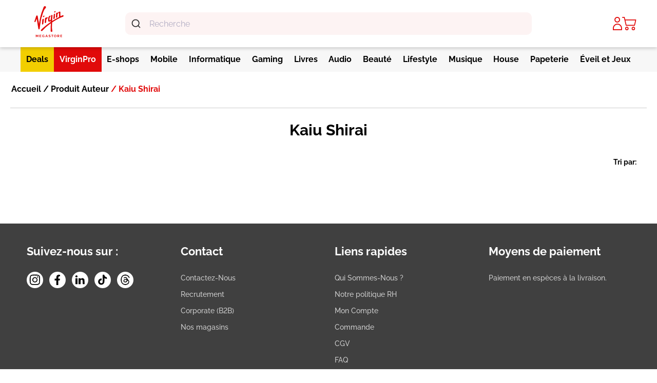

--- FILE ---
content_type: text/html; charset=UTF-8
request_url: https://virginmegastore.ma/auteur/kaiu-shirai/
body_size: 40108
content:
<!DOCTYPE html>
<html lang="fr-FR" dir="ltr">
  <head>
    <meta charset="UTF-8">
    <meta name="viewport" content="width=device-width, minimum-scale=1, maximum-scale=1">
    <meta name='robots' content='index, follow, max-image-preview:large, max-snippet:-1, max-video-preview:-1' />
	<style>img:is([sizes="auto" i], [sizes^="auto," i]) { contain-intrinsic-size: 3000px 1500px }</style>
	<link rel="preconnect" href="https://cdn.jsdelivr.net" crossorigin>
	<!-- This site is optimized with the Yoast SEO Premium plugin v24.5 (Yoast SEO v24.5) - https://yoast.com/wordpress/plugins/seo/ -->
	<title>Auteur - Kaiu Shirai - Virgin Megastore</title>
	<link rel="canonical" href="https://virginmegastore.ma/auteur/kaiu-shirai/" />
	<meta property="og:locale" content="fr_FR" />
	<meta property="og:type" content="article" />
	<meta property="og:title" content="Auteur Kaiu Shirai - Virgin Megastore" />
	<meta property="og:url" content="https://virginmegastore.ma/auteur/kaiu-shirai/" />
	<meta property="og:site_name" content="Virgin Megastore" />
	<meta property="og:image" content="https://virginmegastore.ma/wp-content/uploads/2024/06/Logo-virgin-1200x675-1.jpg" />
	<meta property="og:image:width" content="1200" />
	<meta property="og:image:height" content="675" />
	<meta property="og:image:type" content="image/jpeg" />
	<meta name="twitter:card" content="summary_large_image" />
	<script type="application/ld+json" class="yoast-schema-graph">{"@context":"https://schema.org","@graph":[{"@type":"CollectionPage","@id":"https://virginmegastore.ma/auteur/kaiu-shirai/","url":"https://virginmegastore.ma/auteur/kaiu-shirai/","name":"Auteur - Kaiu Shirai - Virgin Megastore","isPartOf":{"@id":"https://virginmegastore.ma/#website"},"primaryImageOfPage":{"@id":"https://virginmegastore.ma/auteur/kaiu-shirai/#primaryimage"},"image":{"@id":"https://virginmegastore.ma/auteur/kaiu-shirai/#primaryimage"},"thumbnailUrl":"https://virginmegastore.ma/wp-content/uploads/2024/06/Design-sans-titre-2024-06-07T145046.691.png","breadcrumb":{"@id":"https://virginmegastore.ma/auteur/kaiu-shirai/#breadcrumb"},"inLanguage":"fr-FR"},{"@type":"ImageObject","inLanguage":"fr-FR","@id":"https://virginmegastore.ma/auteur/kaiu-shirai/#primaryimage","url":"https://virginmegastore.ma/wp-content/uploads/2024/06/Design-sans-titre-2024-06-07T145046.691.png","contentUrl":"https://virginmegastore.ma/wp-content/uploads/2024/06/Design-sans-titre-2024-06-07T145046.691.png","width":800,"height":800},{"@type":"BreadcrumbList","@id":"https://virginmegastore.ma/auteur/kaiu-shirai/#breadcrumb","itemListElement":[{"@type":"ListItem","position":1,"name":"Accueil","item":"https://virginmegastore.ma/"},{"@type":"ListItem","position":2,"name":"Kaiu Shirai"}]},{"@type":"WebSite","@id":"https://virginmegastore.ma/#website","url":"https://virginmegastore.ma/","name":"Virgin Megastore","description":"La culture du plaisir","publisher":{"@id":"https://virginmegastore.ma/#organization"},"potentialAction":[{"@type":"SearchAction","target":{"@type":"EntryPoint","urlTemplate":"https://virginmegastore.ma/?s={search_term_string}"},"query-input":{"@type":"PropertyValueSpecification","valueRequired":true,"valueName":"search_term_string"}}],"inLanguage":"fr-FR"},{"@type":"Organization","@id":"https://virginmegastore.ma/#organization","name":"Virgin Megastore","url":"https://virginmegastore.ma/","logo":{"@type":"ImageObject","inLanguage":"fr-FR","@id":"https://virginmegastore.ma/#/schema/logo/image/","url":"https://virginmegastore.ma/wp-content/uploads/2024/04/virgin-logo.png","contentUrl":"https://virginmegastore.ma/wp-content/uploads/2024/04/virgin-logo.png","width":60,"height":65,"caption":"Virgin Megastore"},"image":{"@id":"https://virginmegastore.ma/#/schema/logo/image/"},"sameAs":["https://www.facebook.com/Virgin.Megastore.Maroc","https://www.threads.net/@virginmegamaroc","https://www.tiktok.com/@virgin_megastore_maroc","https://www.instagram.com/virginmegamaroc/"],"publishingPrinciples":"https://virginmegastore.ma/conditions-generales-de-vente/","ownershipFundingInfo":"https://virginmegastore.ma/qui-sommes-nous/","actionableFeedbackPolicy":"https://virginmegastore.ma/conditions-generales-de-vente/","correctionsPolicy":"https://virginmegastore.ma/conditions-generales-de-vente/","ethicsPolicy":"https://virginmegastore.ma/notre-politique-rh/","diversityPolicy":"https://virginmegastore.ma/faq/","diversityStaffingReport":"https://virginmegastore.ma/notre-politique-rh/"}]}</script>
	<!-- / Yoast SEO Premium plugin. -->


<link rel="preconnect" href="https://fonts.googleapis.com" crossorigin><link rel="preconnect" href="https://fonts.gstatic.com" crossorigin><link rel="alternate" type="application/rss+xml" title="Flux pour Virgin Megastore &raquo; Kaiu Shirai Auteur" href="https://virginmegastore.ma/auteur/kaiu-shirai/feed/" />
    <style id="virgin-slider-cls-fix">
        /* Prevent CLS ONLY for homepage hero slider (rotating-images) before JavaScript loads */
        .rotating-images__swiper-container {
            min-height: 300px; /* Mobile fallback */
            position: relative;
        }

        /* Desktop slider height */
        @media (min-width: 768px) {
            .rotating-images__swiper-container {
                min-height: 493px; /* Desktop hero slider height */
            }
        }

        /* Ensure hero slider wrapper is visible */
        .rotating-images__wrapper {
            display: flex;
            align-items: center;
        }

        /* ONLY hide non-first slides in hero slider (not product carousels) */
        .rotating-images .swiper-slide:first-child {
            display: block;
        }

        .rotating-images .swiper-slide:not(:first-child) {
            display: none; /* Hide other hero slides until Swiper loads */
        }

        /* Position pagination bullets inside slider, overlaying image */
        /* MOBILE FIRST: Lower z-index so action button (z-10) appears above bullets */
        .rotating-images .swiper-pagination,
        .rotating-images .swiper-horizontal > .swiper-pagination-bullets,
        .rotating-images .swiper-pagination-bullets.swiper-pagination-horizontal {
            position: absolute !important;
            bottom: 0 !important;
            z-index: 5 !important;
            top: auto !important;
            /* Keep Swiper's default: left: 0; width: 100%; for single-line bullets */
        }

        /* DESKTOP (lg:992px+): Restore higher z-index and better position */
        @media (min-width: 992px) {
            .rotating-images .swiper-pagination,
            .rotating-images .swiper-horizontal > .swiper-pagination-bullets,
            .rotating-images .swiper-pagination-bullets.swiper-pagination-horizontal {
                bottom: 15px !important;
                z-index: 20 !important;
            }
        }

        /* After Swiper initializes hero slider, reset display */
        .rotating-images .swiper-initialized .swiper-slide {
            display: block;
        }

        /* Remove min-height after Swiper initializes to eliminate whitespace */
        .rotating-images .swiper-initialized.rotating-images__swiper-container,
        .rotating-images__swiper-container.swiper-initialized {
            min-height: auto !important;
        }

        .rotating-images-placeholder .swiper-slide {
            display: block;
        }
    </style>
    <style id='classic-theme-styles-inline-css' type='text/css'>
/*! This file is auto-generated */
.wp-block-button__link{color:#fff;background-color:#32373c;border-radius:9999px;box-shadow:none;text-decoration:none;padding:calc(.667em + 2px) calc(1.333em + 2px);font-size:1.125em}.wp-block-file__button{background:#32373c;color:#fff;text-decoration:none}
</style>
<style id='global-styles-inline-css' type='text/css'>
:root{--wp--preset--aspect-ratio--square: 1;--wp--preset--aspect-ratio--4-3: 4/3;--wp--preset--aspect-ratio--3-4: 3/4;--wp--preset--aspect-ratio--3-2: 3/2;--wp--preset--aspect-ratio--2-3: 2/3;--wp--preset--aspect-ratio--16-9: 16/9;--wp--preset--aspect-ratio--9-16: 9/16;--wp--preset--color--black: #000000;--wp--preset--color--cyan-bluish-gray: #abb8c3;--wp--preset--color--white: #ffffff;--wp--preset--color--pale-pink: #f78da7;--wp--preset--color--vivid-red: #cf2e2e;--wp--preset--color--luminous-vivid-orange: #ff6900;--wp--preset--color--luminous-vivid-amber: #fcb900;--wp--preset--color--light-green-cyan: #7bdcb5;--wp--preset--color--vivid-green-cyan: #00d084;--wp--preset--color--pale-cyan-blue: #8ed1fc;--wp--preset--color--vivid-cyan-blue: #0693e3;--wp--preset--color--vivid-purple: #9b51e0;--wp--preset--gradient--vivid-cyan-blue-to-vivid-purple: linear-gradient(135deg,rgba(6,147,227,1) 0%,rgb(155,81,224) 100%);--wp--preset--gradient--light-green-cyan-to-vivid-green-cyan: linear-gradient(135deg,rgb(122,220,180) 0%,rgb(0,208,130) 100%);--wp--preset--gradient--luminous-vivid-amber-to-luminous-vivid-orange: linear-gradient(135deg,rgba(252,185,0,1) 0%,rgba(255,105,0,1) 100%);--wp--preset--gradient--luminous-vivid-orange-to-vivid-red: linear-gradient(135deg,rgba(255,105,0,1) 0%,rgb(207,46,46) 100%);--wp--preset--gradient--very-light-gray-to-cyan-bluish-gray: linear-gradient(135deg,rgb(238,238,238) 0%,rgb(169,184,195) 100%);--wp--preset--gradient--cool-to-warm-spectrum: linear-gradient(135deg,rgb(74,234,220) 0%,rgb(151,120,209) 20%,rgb(207,42,186) 40%,rgb(238,44,130) 60%,rgb(251,105,98) 80%,rgb(254,248,76) 100%);--wp--preset--gradient--blush-light-purple: linear-gradient(135deg,rgb(255,206,236) 0%,rgb(152,150,240) 100%);--wp--preset--gradient--blush-bordeaux: linear-gradient(135deg,rgb(254,205,165) 0%,rgb(254,45,45) 50%,rgb(107,0,62) 100%);--wp--preset--gradient--luminous-dusk: linear-gradient(135deg,rgb(255,203,112) 0%,rgb(199,81,192) 50%,rgb(65,88,208) 100%);--wp--preset--gradient--pale-ocean: linear-gradient(135deg,rgb(255,245,203) 0%,rgb(182,227,212) 50%,rgb(51,167,181) 100%);--wp--preset--gradient--electric-grass: linear-gradient(135deg,rgb(202,248,128) 0%,rgb(113,206,126) 100%);--wp--preset--gradient--midnight: linear-gradient(135deg,rgb(2,3,129) 0%,rgb(40,116,252) 100%);--wp--preset--font-size--small: 13px;--wp--preset--font-size--medium: 20px;--wp--preset--font-size--large: 36px;--wp--preset--font-size--x-large: 42px;--wp--preset--font-family--inter: "Inter", sans-serif;--wp--preset--font-family--cardo: Cardo;--wp--preset--spacing--20: 0.44rem;--wp--preset--spacing--30: 0.67rem;--wp--preset--spacing--40: 1rem;--wp--preset--spacing--50: 1.5rem;--wp--preset--spacing--60: 2.25rem;--wp--preset--spacing--70: 3.38rem;--wp--preset--spacing--80: 5.06rem;--wp--preset--shadow--natural: 6px 6px 9px rgba(0, 0, 0, 0.2);--wp--preset--shadow--deep: 12px 12px 50px rgba(0, 0, 0, 0.4);--wp--preset--shadow--sharp: 6px 6px 0px rgba(0, 0, 0, 0.2);--wp--preset--shadow--outlined: 6px 6px 0px -3px rgba(255, 255, 255, 1), 6px 6px rgba(0, 0, 0, 1);--wp--preset--shadow--crisp: 6px 6px 0px rgba(0, 0, 0, 1);}:where(.is-layout-flex){gap: 0.5em;}:where(.is-layout-grid){gap: 0.5em;}body .is-layout-flex{display: flex;}.is-layout-flex{flex-wrap: wrap;align-items: center;}.is-layout-flex > :is(*, div){margin: 0;}body .is-layout-grid{display: grid;}.is-layout-grid > :is(*, div){margin: 0;}:where(.wp-block-columns.is-layout-flex){gap: 2em;}:where(.wp-block-columns.is-layout-grid){gap: 2em;}:where(.wp-block-post-template.is-layout-flex){gap: 1.25em;}:where(.wp-block-post-template.is-layout-grid){gap: 1.25em;}.has-black-color{color: var(--wp--preset--color--black) !important;}.has-cyan-bluish-gray-color{color: var(--wp--preset--color--cyan-bluish-gray) !important;}.has-white-color{color: var(--wp--preset--color--white) !important;}.has-pale-pink-color{color: var(--wp--preset--color--pale-pink) !important;}.has-vivid-red-color{color: var(--wp--preset--color--vivid-red) !important;}.has-luminous-vivid-orange-color{color: var(--wp--preset--color--luminous-vivid-orange) !important;}.has-luminous-vivid-amber-color{color: var(--wp--preset--color--luminous-vivid-amber) !important;}.has-light-green-cyan-color{color: var(--wp--preset--color--light-green-cyan) !important;}.has-vivid-green-cyan-color{color: var(--wp--preset--color--vivid-green-cyan) !important;}.has-pale-cyan-blue-color{color: var(--wp--preset--color--pale-cyan-blue) !important;}.has-vivid-cyan-blue-color{color: var(--wp--preset--color--vivid-cyan-blue) !important;}.has-vivid-purple-color{color: var(--wp--preset--color--vivid-purple) !important;}.has-black-background-color{background-color: var(--wp--preset--color--black) !important;}.has-cyan-bluish-gray-background-color{background-color: var(--wp--preset--color--cyan-bluish-gray) !important;}.has-white-background-color{background-color: var(--wp--preset--color--white) !important;}.has-pale-pink-background-color{background-color: var(--wp--preset--color--pale-pink) !important;}.has-vivid-red-background-color{background-color: var(--wp--preset--color--vivid-red) !important;}.has-luminous-vivid-orange-background-color{background-color: var(--wp--preset--color--luminous-vivid-orange) !important;}.has-luminous-vivid-amber-background-color{background-color: var(--wp--preset--color--luminous-vivid-amber) !important;}.has-light-green-cyan-background-color{background-color: var(--wp--preset--color--light-green-cyan) !important;}.has-vivid-green-cyan-background-color{background-color: var(--wp--preset--color--vivid-green-cyan) !important;}.has-pale-cyan-blue-background-color{background-color: var(--wp--preset--color--pale-cyan-blue) !important;}.has-vivid-cyan-blue-background-color{background-color: var(--wp--preset--color--vivid-cyan-blue) !important;}.has-vivid-purple-background-color{background-color: var(--wp--preset--color--vivid-purple) !important;}.has-black-border-color{border-color: var(--wp--preset--color--black) !important;}.has-cyan-bluish-gray-border-color{border-color: var(--wp--preset--color--cyan-bluish-gray) !important;}.has-white-border-color{border-color: var(--wp--preset--color--white) !important;}.has-pale-pink-border-color{border-color: var(--wp--preset--color--pale-pink) !important;}.has-vivid-red-border-color{border-color: var(--wp--preset--color--vivid-red) !important;}.has-luminous-vivid-orange-border-color{border-color: var(--wp--preset--color--luminous-vivid-orange) !important;}.has-luminous-vivid-amber-border-color{border-color: var(--wp--preset--color--luminous-vivid-amber) !important;}.has-light-green-cyan-border-color{border-color: var(--wp--preset--color--light-green-cyan) !important;}.has-vivid-green-cyan-border-color{border-color: var(--wp--preset--color--vivid-green-cyan) !important;}.has-pale-cyan-blue-border-color{border-color: var(--wp--preset--color--pale-cyan-blue) !important;}.has-vivid-cyan-blue-border-color{border-color: var(--wp--preset--color--vivid-cyan-blue) !important;}.has-vivid-purple-border-color{border-color: var(--wp--preset--color--vivid-purple) !important;}.has-vivid-cyan-blue-to-vivid-purple-gradient-background{background: var(--wp--preset--gradient--vivid-cyan-blue-to-vivid-purple) !important;}.has-light-green-cyan-to-vivid-green-cyan-gradient-background{background: var(--wp--preset--gradient--light-green-cyan-to-vivid-green-cyan) !important;}.has-luminous-vivid-amber-to-luminous-vivid-orange-gradient-background{background: var(--wp--preset--gradient--luminous-vivid-amber-to-luminous-vivid-orange) !important;}.has-luminous-vivid-orange-to-vivid-red-gradient-background{background: var(--wp--preset--gradient--luminous-vivid-orange-to-vivid-red) !important;}.has-very-light-gray-to-cyan-bluish-gray-gradient-background{background: var(--wp--preset--gradient--very-light-gray-to-cyan-bluish-gray) !important;}.has-cool-to-warm-spectrum-gradient-background{background: var(--wp--preset--gradient--cool-to-warm-spectrum) !important;}.has-blush-light-purple-gradient-background{background: var(--wp--preset--gradient--blush-light-purple) !important;}.has-blush-bordeaux-gradient-background{background: var(--wp--preset--gradient--blush-bordeaux) !important;}.has-luminous-dusk-gradient-background{background: var(--wp--preset--gradient--luminous-dusk) !important;}.has-pale-ocean-gradient-background{background: var(--wp--preset--gradient--pale-ocean) !important;}.has-electric-grass-gradient-background{background: var(--wp--preset--gradient--electric-grass) !important;}.has-midnight-gradient-background{background: var(--wp--preset--gradient--midnight) !important;}.has-small-font-size{font-size: var(--wp--preset--font-size--small) !important;}.has-medium-font-size{font-size: var(--wp--preset--font-size--medium) !important;}.has-large-font-size{font-size: var(--wp--preset--font-size--large) !important;}.has-x-large-font-size{font-size: var(--wp--preset--font-size--x-large) !important;}
:where(.wp-block-post-template.is-layout-flex){gap: 1.25em;}:where(.wp-block-post-template.is-layout-grid){gap: 1.25em;}
:where(.wp-block-columns.is-layout-flex){gap: 2em;}:where(.wp-block-columns.is-layout-grid){gap: 2em;}
:root :where(.wp-block-pullquote){font-size: 1.5em;line-height: 1.6;}
</style>
<style id='woocommerce-inline-inline-css' type='text/css'>
.woocommerce form .form-row .required { visibility: visible; }
</style>
<link rel='stylesheet' id='wpo_min-header-0-css' href='https://virginmegastore.ma/wp-content/cache/wpo-minify/1766605673/assets/wpo-minify-header-fd1a2c62.min.css' type='text/css' media='all' />
<script type="text/javascript" src="https://virginmegastore.ma/wp-includes/js/jquery/jquery.min.js" id="jquery-core-js"></script>
<script type="text/javascript" src="https://virginmegastore.ma/wp-includes/js/jquery/jquery-migrate.min.js" id="jquery-migrate-js"></script>
<script type="text/javascript" defer src="https://virginmegastore.ma/wp-content/plugins/woocommerce/assets/js/jquery-blockui/jquery.blockUI.min.js" id="jquery-blockui-js" data-wp-strategy="defer"></script>
<script type="text/javascript" id="wc-add-to-cart-js-extra">
/* <![CDATA[ */
var wc_add_to_cart_params = {"ajax_url":"\/wp-admin\/admin-ajax.php","wc_ajax_url":"\/?wc-ajax=%%endpoint%%","i18n_view_cart":"Voir le panier","cart_url":"https:\/\/virginmegastore.ma\/panier\/","is_cart":"","cart_redirect_after_add":"no"};
/* ]]> */
</script>
<script type="text/javascript" defer src="https://virginmegastore.ma/wp-content/plugins/woocommerce/assets/js/frontend/add-to-cart.min.js" id="wc-add-to-cart-js" data-wp-strategy="defer"></script>
<script type="text/javascript" src="https://virginmegastore.ma/wp-content/plugins/woocommerce/assets/js/js-cookie/js.cookie.min.js" id="js-cookie-js" defer="defer" data-wp-strategy="defer"></script>
<script type="text/javascript" id="woocommerce-js-extra">
/* <![CDATA[ */
var woocommerce_params = {"ajax_url":"\/wp-admin\/admin-ajax.php","wc_ajax_url":"\/?wc-ajax=%%endpoint%%"};
/* ]]> */
</script>
<script type="text/javascript" defer src="https://virginmegastore.ma/wp-content/plugins/woocommerce/assets/js/frontend/woocommerce.min.js" id="woocommerce-js" defer="defer" data-wp-strategy="defer"></script>
<script type="text/javascript" src="https://virginmegastore.ma/wp-content/plugins/js_composer/assets/js/vendors/woocommerce-add-to-cart.js" id="vc_woocommerce-add-to-cart-js-js"></script>
<script type="text/javascript" src="https://cdn.jsdelivr.net/npm/typesense@1/dist/typesense.min.js" id="typesense-js"></script>
<script></script><link rel="https://api.w.org/" href="https://virginmegastore.ma/wp-json/" />	<noscript><style>.woocommerce-product-gallery{ opacity: 1 !important; }</style></noscript>
				<script  type="text/javascript">
				!function(f,b,e,v,n,t,s){if(f.fbq)return;n=f.fbq=function(){n.callMethod?
					n.callMethod.apply(n,arguments):n.queue.push(arguments)};if(!f._fbq)f._fbq=n;
					n.push=n;n.loaded=!0;n.version='2.0';n.queue=[];t=b.createElement(e);t.async=!0;
					t.src=v;s=b.getElementsByTagName(e)[0];s.parentNode.insertBefore(t,s)}(window,
					document,'script','https://connect.facebook.net/en_US/fbevents.js');
			</script>
			<!-- WooCommerce Facebook Integration Begin -->
			<script  type="text/javascript">

				fbq('init', '276348320933138', {}, {
    "agent": "woocommerce-9.6.2-3.4.0"
});

				fbq( 'track', 'PageView', {
    "source": "woocommerce",
    "version": "9.6.2",
    "pluginVersion": "3.4.0"
} );

				document.addEventListener( 'DOMContentLoaded', function() {
					// Insert placeholder for events injected when a product is added to the cart through AJAX.
					document.body.insertAdjacentHTML( 'beforeend', '<div class=\"wc-facebook-pixel-event-placeholder\"></div>' );
				}, false );

			</script>
			<!-- WooCommerce Facebook Integration End -->
			<meta name="generator" content="Powered by WPBakery Page Builder - drag and drop page builder for WordPress."/>
<script type="text/javascript">window.dataLayer = window.dataLayer || [];window.dataLayer.push({"pageType":"category","pageName":"Kaiu Shirai","pageCategory":"Kaiu Shirai","storeLanguage":"fr_FR","storeCurrency":"MAD","storeCountry":"MA","userId":0,"userType":"GuestUser","loggedInStatus":"No","userEmail":"","devicePlatform":"web"})</script><style class='wp-fonts-local' type='text/css'>
@font-face{font-family:Inter;font-style:normal;font-weight:300 900;font-display:fallback;src:url('https://virginmegastore.ma/wp-content/plugins/woocommerce/assets/fonts/Inter-VariableFont_slnt,wght.woff2') format('woff2');font-stretch:normal;}
@font-face{font-family:Cardo;font-style:normal;font-weight:400;font-display:fallback;src:url('https://virginmegastore.ma/wp-content/plugins/woocommerce/assets/fonts/cardo_normal_400.woff2') format('woff2');}
</style>
<link rel="icon" href="https://virginmegastore.ma/wp-content/uploads/2016/10/cropped-Logo-Virgin-1-1-32x32.png" sizes="32x32" />
<link rel="icon" href="https://virginmegastore.ma/wp-content/uploads/2016/10/cropped-Logo-Virgin-1-1-192x192.png" sizes="192x192" />
<link rel="apple-touch-icon" href="https://virginmegastore.ma/wp-content/uploads/2016/10/cropped-Logo-Virgin-1-1-180x180.png" />
<meta name="msapplication-TileImage" content="https://virginmegastore.ma/wp-content/uploads/2016/10/cropped-Logo-Virgin-1-1-270x270.png" />
		<style type="text/css" id="wp-custom-css">
			@media (min-width: 992px){
	header{z-index:10;}
	.mobile-ms{
		display:none;
	}
}

@media (max-width: 991px){
.cart-collaterals .cart_totals .woocommerce-shipping-totals p{
		margin-left:20px;
	}
	.cartPage__rightBox{
		position:relative;
	}
	#pum-149188 iframe{
		max-width:97% !important;
		max-height:380px !important;
	}
#pum-149188 .pum-content + .pum-close,#pum-149188 .pum-theme-enterprise-blue .pum-content + .pum-close {
  right: 8px !important;
}

.border-b-\[1px\] {
  border-bottom-width: 0px;
}

.category__slider .uppercase {
  text-transform: none !important;
}

.livres-mg .mainNavigation__brandBannerTitle .pt-0,
.eshops .mainNavigation__brandBannerTitle {
	display:none;
}

del,del > span > bdi{
	color: #999;
}

.productDetail__actions .price__value > .price__number,.productDetail__actions .product-onsale > .price__value > .price__number{ 
  white-space: nowrap;
  font-size: 30px;
  font-weight: 700;
}
.productDetail__actions .price__value > .price__currency,.productDetail__actions .product-onsale > .price__value > .price__currency{
  font-size: 13px;
  font-weight: 700;
}

.productDetail__actions .product-onsale > .price__value > .price__number,.productDetail__actions .product-onsale > .price__value > .price__currency{ 
  color: #999;
}

.Apple .price .product-onsale{display:none;}


#page span.onsale{z-index:2 !important;}
.mainNavigation__sublist {
	z-index:3;
}
@media(max-width:767px){
.bottom-9 {
  bottom: 1.25rem;
	}}

		</style>
		<noscript><style> .wpb_animate_when_almost_visible { opacity: 1; }</style></noscript>    <link rel="stylesheet" href="https://cdn.jsdelivr.net/npm/@algolia/autocomplete-theme-classic">
    <style>
      :root {
        --aa-primary-color-rgb: #fdf3f3;
      }
      .gold{
          background-color: #f2ce00;
      }
      .no-scroll-ios {
          overflow: hidden;
          position: fixed;
          width: 100%
      }
      ul.mainNavigation__sublist .first .mainNavigation__subLinkArrow {
        display: none;
      }
      .aa-Panel:before{
        content: "";
        position: absolute;
        top: -19px;
        left: 25px;
        width: 46px;
        height: 26px;
        background: url(https://virginmegastore.ma/wp-content/themes/virgin-wp-main/assets/tool_tip.png) no-repeat;
        background-size: contain;
      }
      .aa-Form {
        align-items: center;
        background-color: #fdf3f3 !important;
        border: none;
        border-radius: 10px;
        display: flex;
        line-height: 1em;
        margin: 0;
        position: relative;
        width: 100%;
      }
    .aa-Form:focus-within{border-color:none !important;box-shadow:rgba(62, 52, 211,0.2) 0 0 0 2px,inset rgba(62, 52, 211,0.2) 0 0 0 2px;box-shadow:rgba(var(--aa-primary-color-rgb),var(--aa-primary-color-alpha)) 0 0 0 2px,inset rgba(var(--aa-primary-color-rgb),var(--aa-primary-color-alpha)) 0 0 0 2px;outline:medium none currentColor}
    .aa-DetachedSearchButton {
      box-shadow: inset 0 8px 5px -10px #000;
      border-radius: 0 !important;
      border: none !important;
      color: #999 !important;
      background: #fdf3f3 !important;
    }
    .aa-DetachedSearchButtonIcon {
      color: #999 !important;
    }
    .select2-container--default .select2-selection--single {
      height: 44px !important;;
      padding: 8px 20px !important;;
    }
    .select2-container--default .select2-selection--single .select2-selection__arrow {
      height: 44px !important;
      width: 40px !important;;
    }
  </style>
  <script type="text/javascript">
    var mediator = (function () {
        var subscribe = function (tracker, fn) {
                    if (!mediator.trackers[tracker]) {
                        mediator.trackers[tracker] = [];
                    }
                    mediator.trackers[tracker].push({context: this, callback: fn});
                    return this;
                },

                publish = function (tracker) {
                    if (!mediator.trackers[tracker]) {
                        return false;
                    }
                    var args = Array.prototype.slice.call(arguments, 1);
                    for (var i = 0, l = mediator.trackers[tracker].length; i < l; i++) {
                        var subscription = mediator.trackers[tracker][i];
                        subscription.callback.apply(subscription.context, args);
                    }
                    return this;
                },

                publishAll = function () {
                    if (Object.keys(mediator.trackers).length === 0) {
                        return false;
                    }
                    for (var tracker in mediator.trackers) {
                        var args = [tracker].concat(Array.prototype.slice.call(arguments));
                        mediator.publish.apply(this, args);
                    }
                    return this;
                };

        return {
            trackers:   {},
            publish:    publish,
            publishAll: publishAll,
            subscribe:  subscribe
        }
    })()
</script>
  <!-- Google Tag Manager -->
  <script>(function(w,d,s,l,i){w[l]=w[l]||[];w[l].push({'gtm.start':
  new Date().getTime(),event:'gtm.js'});var f=d.getElementsByTagName(s)[0],
  j=d.createElement(s),dl=l!='dataLayer'?'&l='+l:'';j.async=true;j.src=
  'https://www.googletagmanager.com/gtm.js?id='+i+dl;f.parentNode.insertBefore(j,f);
  })(window,document,'script','dataLayer','GTM-WFZ7ZJWW');</script>
  <!-- End Google Tag Manager -->
  <script type="text/javascript">
    
      window.dataLayer = window.dataLayer || [];


     
      window.mediator.subscribe('onBannerLoad_gtm', function (data) {
            if (data.banners) {
                trackBannerLoad_gtm(data.banners);
            }
      });

      function trackBannerLoad_gtm(banners) {
            window.dataLayer.push({ ecommerce: null });
            window.dataLayer.push({
                event: 'promotionImpression',
                ecommerce: {
                  currency : 'MAD',
                  promoView: {
                    promotions : banners
                  }
                }
            });
      }

      window.mediator.subscribe('productClick_gtm', function (data) {
            if (data.sku && data.name && data.price && data.url) {
                trackProductClick_gtm(data.name, data.sku, data.price, data.brand, data.category, data.index, data.url, data.list_id, data.list_name);
            }
      });

      function trackProductClick_gtm(name, sku, price, brand, category, index, url, list_id, list_name) {
            dataLayer.push({ ecommerce: null });
            let cat_array = category.split('|');
            let _dataLayer = {
              event: "select_item",
              ecommerce: {currency: "MAD",},
            };
            _dataLayer.ecommerce.item_list_id = list_id;
            _dataLayer.ecommerce.item_list_name = list_name;
            _dataLayer.ecommerce.items = [];
            _dataLayer.ecommerce.items[0] = { ["item_category"]: cat_array[0] };

            for (let i = 1; i < cat_array.length; i++) {
              _dataLayer.ecommerce.items[0] = {
                ..._dataLayer.ecommerce.items[0],
                [`item_category${i}`]: cat_array[i],
              };
            }

            _dataLayer.ecommerce.items[0] = {
            ..._dataLayer.ecommerce.items[0],
            ...{
              index: index,
              item_name: name,
              item_brand: brand,
              price: price,
              item_id: sku,
              sku: sku,
              item_url: url
            },
          };

          dataLayer.push(_dataLayer);

      }

      window.mediator.subscribe('addToCart_gtm', function (data) {
          if (data.sku && data.name && data.price && data.brand && data.category && data.quantity) {
              trackAddToCart_gtm(data.sku, data.name, data.price, data.brand, data.category,
                      data.quantity);
          }
      });

      function trackAddToCart_gtm(sku, name, price, brand, category, quantity) {
            dataLayer.push({ ecommerce: null });
            let cat_array = category.split('|');
            let _dataLayer = {
                event: "add_to_cart",
                ecommerce: {
                  currency: "MAD",
                  value: parseFloat(price) * parseInt(quantity),
                },
            };

            _dataLayer.ecommerce.items = [];
            _dataLayer.ecommerce.items[0] = { ["item_category"]: cat_array[0] };
            
            for (let i = 1; i < cat_array.length; i++) {
              _dataLayer.ecommerce.items[0] = {
                ..._dataLayer.ecommerce.items[0],
                [`item_category${i}`]: cat_array[i],
              };
            }

            _dataLayer.ecommerce.items[0] = {
            ..._dataLayer.ecommerce.items[0],
            ...{
              item_id: sku,
              sku: sku,
              item_name: name,
              item_brand: brand,
              price: price,
              quantity: quantity
            },
          };

          dataLayer.push(_dataLayer);

      }

      window.mediator.subscribe('onBannerClick_gtm', function (data) {
          if (data.promotion_id && data.promotion_name && data.creative_name && data.creative_slot && data.promotion_url) {
              trackBannerClick_gtm(data.promotion_id, data.promotion_name, data.creative_name, data.creative_slot, data.promotion_url);
          }
      });

      function trackBannerClick_gtm(promotion_id, promotion_name, creative_name, creative_slot, promotion_url) {
          dataLayer.push({ ecommerce: null });
          let _dataLayer = {
                event: "promotionClick",
                currency: "MAD",
                ecommerce :{
                  promoClick : {
                    promotions: [{
                      creative_name: creative_name,
                      creative_slot: creative_slot,
                      promotion_id: promotion_id,
                      promotion_name: promotion_name,
                      promotion_url: promotion_url     
                     }]
                  }
                },
            };

          dataLayer.push(_dataLayer);
      }
      
      /*  
      window.mediator.subscribe('onProductListLoad_gtm', function (data) {
          if (data.items) {
              trackProductListLoad_gtm(data.items);
          }
      });

      function trackProductListLoad_gtm(items) {
          window.dataLayer.push({
              'event': 'view_item_list',
              'item_list_id': 'archive_products',
              'item_list_name': typeof currentCat !== "undefined" ? "Category Page : " + currentCat : "Search: " + search_query,
              'ecommerce': {
                  'items': items
              }
          });
      }
    */
  </script>
    </head>
  <body class="archive tax-pa_auteur term-kaiu-shirai term-13197 text-base font-raleway font-normal relative m-0 max-lg:text-sm overflow-x-hidden max-w-full theme-virgin-wp-main woocommerce woocommerce-page woocommerce-no-js wpb-js-composer js-comp-ver-7.4 vc_responsive">
  <!-- Google Tag Manager (noscript) -->
  <noscript><iframe src="https://www.googletagmanager.com/ns.html?id=GTM-WFZ7ZJWW" height="0" width="0" style="display:none;visibility:hidden"></iframe></noscript>
  <!-- End Google Tag Manager (noscript) -->
  <main id="page" class="block max-w-full">
  <div class="pbm__point"></div>
	<header id="header" class="header">

		<div class="lg:container flex flex-wrap my-0 lg:mx-auto p-0 lg:px-[20px] ">
		
            <div class='header__logoMobileMenu'>
              <div class="header__mobileMenu mobileMenuIcon js-mobile-navigation-toggle">
                <div class="mobileMenuIcon__wrapper">
                  <div class="mobileMenuIcon__icon"></div>
                
                </div>
              </div>
              <div class="header__logo">
                <div class="item push ">
                    <a href="https://virginmegastore.ma">
                      <img class="object-center w-[57px] h-auto max-lg:w-10 max-lg:mr-0" src="https://virginmegastore.ma/wp-content/themes/virgin-wp-main/assets/logo.svg" alt="Virgin Megastore">                      
                    </a>
                </div>
              </div>
            </div>
            <div class='basis-[70%] px-[24px] max-lg:order-3 max-lg:w-full max-lg:relative max-lg:p-0 max-lg:basis-full'>
              <div class="relative py-[12px] max-lg:p-0 after:absolute">
                                        
<!--
<form role="search" method="get" action="https://virginmegastore.ma/" class="woocommerce-product-search mx-auto w-full">
	<div class="relative">
		<input type="search" id="woocommerce-product-search-field-0" class="search-field block h-[44px] w-full border-none rounded-[10px] px-[20px] bg-pink4 outline-0 font-normal max-lg:rounded-none max-lg:text-browngrey max-lg:px-5 max-lg:py-0 max-lg:h-[50px] max-lg:text-base'" placeholder="Recherche de produits&hellip;" value="" name="s" />
		<button type="submit" value="Recherche" class="absolute top-1/4 right-[18px] p-0 text-base font-bold border-none block uppercase w-6 h-6 bg-none">
			<svg fill="none" stroke="currentColor" stroke-width="1.5" viewBox="0 0 24 24" xmlns="http://www.w3.org/2000/svg" aria-hidden="true">
				<path stroke-linecap="round" stroke-linejoin="round" d="M21 21l-5.197-5.197m0 0A7.5 7.5 0 105.196 5.196a7.5 7.5 0 0010.607 10.607z"></path>
			</svg>
		</button>
		<input type="hidden" name="post_type" value="product" />
	</div>
</form>

<ul style="" class="flex list-none m-0 max-h-[542px] absolute w-full !top-[70px] !left-0 z-20 !p-5 bg-white rounded-2xl shadow-[0_0_2px_1px_#d9d9d9] lg:overflow-visible before:absolute before:top-[-19px] before:left-[25px] before:w-11 before:h-6 before:bg-contain before:bg-[url('https://virginmegastore.ma/wp-content/themes/virgin-wp-main/assets/tool_tip.png')]">
	<div class="w-[35%] border-r-[#d9d9d9]">
		<h1 id="js-headline-keyword" class="search-autocomplete__headline text-sm font-bold uppercase mt-1.5" tabindex="-1">KEYWORDS</h1>
		<li class="block text-base font-semibold text-black pt-1"> <a href="#" class="flex flex-row flex-wrap py-0.5 px-0 w-full"><span class="">Key 1</span></a></li>
		<li class="block text-base font-semibold text-black pt-1"> <a href="#" class="flex flex-row flex-wrap py-0.5 px-0 w-full"><span class="">Key 2</span></a></li>
		<li class="block text-base font-semibold text-black pt-1"> <a href="#" class="flex flex-row flex-wrap py-0.5 px-0 w-full"><span class="">Key 3</span></a></li>
		<li class="block text-base font-semibold text-black pt-1"> <a href="#" class="flex flex-row flex-wrap py-0.5 px-0 w-full"><span class="">Key 4</span></a></li>
		<li class="block text-base font-semibold text-black pt-1"> <a href="#" class="flex flex-row flex-wrap py-0.5 px-0 w-full"><span class="">Key 5</span></a></li>
	</div>
	<div class="pl-6 w-[65%]">
		<h1 id="js-headline-suggestions" class="search-autocomplete__headline text-sm font-bold uppercase mt-1.5" tabindex="-1">PRODUCT RECOMMENDATIONS</h1>
		<li class="p-0 m-0 list-none flex pt-2.5">
			<a href="#" class="flex flex-row flex-wrap py-0.5 px-0 w-full">
				<div class="flex flex-row flex-wrap items-center h-[119px] w-[104px] m-0 relative before:absolute before:top-0 before:left-0 before:w-full before:h-full before:bg-black before:opacity-5">
					<img class="w-full object-contain max-w-full" src="" alt="">
				</div>
				<div class="w-1/2 py-0 px-7">
					<div class="text-[22px] font-bold flex items-end">
						<span class="">79</span>
						<span class="text-xs pb-0.5">DH</span>
					</div>
					<div class="text-xs font-medium m-0 border-none pt-2.5">Apple 20W USB-C Power Adapter (Folding Pins)</div>
				</div>
			</a>
		</li>
	</div>
</ul>
-->


<div class="search-panel">
     <div id="autocomplete"></div>
</div>              </div>
            </div>
            <nav class='flex basis-[15%] justify-end items-center gap-[15px] max-lg:pr-5 max-lg:relative max-lg:z-[5]'>
                  <div class="relative cursor-pointer">
                      <div class="">
                      <a href="https://virginmegastore.ma/mon-compte/">
                          <span class="font-icomoon font-normal text-red leading-4 block text-[26px] before:content-['\e917']"></span>
                      </a>
                      </div>
                  </div>
                  <!--<div class="relative cursor-pointer">
                      <div class="">
                          <img class="block w-[25px]" src="https://virginmegastore.ma/wp-content/themes/virgin-wp-main/assets/icon-chat-help.svg">
                      </div>
                  </div>-->
                  <div class="relative cursor-pointer">

                                        <a href="https://virginmegastore.ma/panier/" class="block cursor-pointer">
                          <img class="h-[26px] align-middle border-none" src="https://virginmegastore.ma/wp-content/themes/virgin-wp-main/assets/icon-cart.svg" alt="panier" />
                          <div class="js_cart_total">
                                                      </div>

                      </a>
                  </div>                  
            </nav>
			

		</div>
	</header>
		<nav class="js-mainNavigation block max-lg:block max-lg:fixed max-lg:left-0 max-lg:top-[60px] z-[9] max-lg:z-10 max-lg:w-[90%] max-lg:h-[calc(100%-60px)] max-lg:transition-all max-lg:duration-[250ms] max-lg:delay-0 max-lg:-translate-x-full">
			<div class="bg-white1 lg:shadow-nav max-lg:h-full">
				<div id="primary-menu" class="container mx-auto my-0 px-[20px] max-lg:h-full max-lg:p-0"><ul id="menu-univers-menu-v2" class="mainNavigation__list mainNavigation__list--l1 js-mainNavigation-list"><li id="menu-item-126019" class="gold menu-item menu-item-type-post_type menu-item-object-page menu-item-126019 mainNavigation__item mainNavigation__item--l1 TechNavNode js-navLevel  has-banners" object-id=0><a href="https://virginmegastore.ma/deals/" class="mainNavigation__link mainNavigation__link--l1 js-mainNavigation-link-l1"><span class="mainNavigation__linkText">Deals</span><span class="mainNavigation__linkArrow"></span></a></li>
<li id="menu-item-157345" class="VirginPro menu-item menu-item-type-post_type menu-item-object-page menu-item-157345 mainNavigation__item mainNavigation__item--l1 TechNavNode js-navLevel  has-banners" object-id=0><a href="https://virginmegastore.ma/commandes-corporate-b2b/" class="mainNavigation__link mainNavigation__link--l1 js-mainNavigation-link-l1"><span class="mainNavigation__linkText">VirginPro</span><span class="mainNavigation__linkArrow"></span></a></li>
<li id="menu-item-112317" class="eshops menu-item menu-item-type-post_type menu-item-object-page menu-item-has-children menu-item-112317 mainNavigation__item mainNavigation__item--l1 TechNavNode js-navLevel  has-banners" object-id=0><a href="https://virginmegastore.ma/e-shops/" class="mainNavigation__link mainNavigation__link--l1 js-mainNavigation-link-l1 js-nodeHasChildren"><span class="mainNavigation__linkText">E-shops</span><span class="mainNavigation__linkArrow"></span></a>
<ul class="mainNavigation__sublist mainNavigation__sublist--l2 js-navLevelDropdown" id="level-112317">
<div class='w-[20%] item-1 relative max-lg:w-full js-navSection-l'.1.''><div class="max-lg:border-[#666] max-lg:border-b-[1.5px] max-lg:flex max-lg:mx-3 max-lg:justify-between bmainNavigation__headlineBack mainNavigation__headlineBack--l1">
							<div class="text-xs font-bold uppercase m-0 py-[18px] leading-[1.5] mainNavigation__headline mainNavigation__headline--main">E-shops </div>
							<a class="mainNavigation__backLink btn-back js-navigation-l2-btn-back" role="button" href="#" onclick="return false;">
								<span class="w-2 h-4 relative before:absolute before:left-0 before:top-[calc(50%_-_1px)] before:w-full before:h-px before:bg-browngrey before:rotate-45 before:origin-bottom-left 
								after:absolute after:left-0 after:top-[calc(50%_-_1px)] after:w-full after:h-px after:bg-browngrey after:-rotate-45 after:origin-top-left
								mainNavigation__backArrow"></span>
								<span class="font-bold text-xs uppercase ml-1 leading-[1.5] mainNavigation__backText">Retour</span>
							</a>
                        </div>	<li id="menu-item-112328" class="first menu-item menu-item-type-post_type menu-item-object-page menu-item-has-children menu-item-112328 mainNavigation__subItem mainNavigation__subItem--l2 js-navLevel-two" object-id=0><a href="https://virginmegastore.ma/apple-shop/" class="mainNavigation__subLink js-mainNavigation-subLink-l2 js-nodeHasChildren"><span class="mainNavigation__subLinkText">Apple Shop</span><span class="mainNavigation__subLinkArrow"></span></a>
	<ul class="mainNavigation__sublist mainNavigation__sublist--l3 js-navLevelTwoDropdown" id="level-112328" data-subitem="item_112328">
<div class="max-lg:border-[#666] max-lg:border-b-[1.5px] max-lg:flex max-lg:mx-3 max-lg:justify-between bmainNavigation__headlineBack mainNavigation__headlineBack--l2">
							<div class="text-xs font-bold uppercase m-0 py-[18px] leading-[1.5] mainNavigation__headline mainNavigation__headline--main">Apple Shop </div>
							<a class="mainNavigation__backLink btn-back js-navigation-l3-btn-back" role="button" href="#" onclick="return false;">
								<span class="w-2 h-4 relative before:absolute before:left-0 before:top-[calc(50%_-_1px)] before:w-full before:h-px before:bg-browngrey before:rotate-45 before:origin-bottom-left 
								after:absolute after:left-0 after:top-[calc(50%_-_1px)] after:w-full after:h-px after:bg-browngrey after:-rotate-45 after:origin-top-left
								mainNavigation__backArrow"></span>
								<span class="font-bold text-xs uppercase ml-1 leading-[1.5] mainNavigation__backText">Retour</span>
							</a>
                        </div>		<li id="menu-item-126136" class="mobile-ms menu-item menu-item-type-post_type menu-item-object-page menu-item-126136 mainNavigation__subItem mainNavigation__subItem--l3 js-navLevel-three" object-id=0><a href="https://virginmegastore.ma/apple-shop/" class="mainNavigation__subLink js-mainNavigation-subLink-l3"><span class="mainNavigation__subLinkText">Apple Shop</span></a></li>
		<li id="menu-item-124794" class="menu-item menu-item-type-taxonomy menu-item-object-product_cat menu-item-124794 mainNavigation__subItem mainNavigation__subItem--l3 js-navLevel-three" object-id=0><a href="https://virginmegastore.ma/categorie-produit/apple/iphone-apple/" class="mainNavigation__subLink js-mainNavigation-subLink-l3"><span class="mainNavigation__subLinkText">iPhone</span></a></li>
		<li id="menu-item-124796" class="menu-item menu-item-type-taxonomy menu-item-object-product_cat menu-item-124796 mainNavigation__subItem mainNavigation__subItem--l3 js-navLevel-three" object-id=0><a href="https://virginmegastore.ma/categorie-produit/apple/ipad-apple/" class="mainNavigation__subLink js-mainNavigation-subLink-l3"><span class="mainNavigation__subLinkText">iPad</span></a></li>
		<li id="menu-item-124798" class="menu-item menu-item-type-taxonomy menu-item-object-product_cat menu-item-124798 mainNavigation__subItem mainNavigation__subItem--l3 js-navLevel-three" object-id=0><a href="https://virginmegastore.ma/categorie-produit/apple/mac-apple/" class="mainNavigation__subLink js-mainNavigation-subLink-l3"><span class="mainNavigation__subLinkText">Mac</span></a></li>
		<li id="menu-item-124800" class="menu-item menu-item-type-taxonomy menu-item-object-product_cat menu-item-124800 mainNavigation__subItem mainNavigation__subItem--l3 js-navLevel-three" object-id=0><a href="https://virginmegastore.ma/categorie-produit/apple/apple-watch-apple/" class="mainNavigation__subLink js-mainNavigation-subLink-l3"><span class="mainNavigation__subLinkText">Apple Watch</span></a></li>
		<li id="menu-item-124802" class="menu-item menu-item-type-taxonomy menu-item-object-product_cat menu-item-124802 mainNavigation__subItem mainNavigation__subItem--l3 js-navLevel-three" object-id=0><a href="https://virginmegastore.ma/categorie-produit/apple/apple-tv/" class="mainNavigation__subLink js-mainNavigation-subLink-l3"><span class="mainNavigation__subLinkText">Apple TV</span></a></li>
		<li id="menu-item-124804" class="menu-item menu-item-type-taxonomy menu-item-object-product_cat menu-item-124804 mainNavigation__subItem mainNavigation__subItem--l3 js-navLevel-three" object-id=0><a href="https://virginmegastore.ma/categorie-produit/apple/airpods/" class="mainNavigation__subLink js-mainNavigation-subLink-l3"><span class="mainNavigation__subLinkText">AirPods</span></a></li>
		<li id="menu-item-124805" class="menu-item menu-item-type-taxonomy menu-item-object-product_cat menu-item-124805 mainNavigation__subItem mainNavigation__subItem--l3 js-navLevel-three" object-id=0><a href="https://virginmegastore.ma/categorie-produit/apple/airtag/" class="mainNavigation__subLink js-mainNavigation-subLink-l3"><span class="mainNavigation__subLinkText">AirTag</span></a></li>
		<li id="menu-item-124806" class="menu-item menu-item-type-taxonomy menu-item-object-product_cat menu-item-124806 mainNavigation__subItem mainNavigation__subItem--l3 js-navLevel-three" object-id=0><a href="https://virginmegastore.ma/categorie-produit/apple/beats/" class="mainNavigation__subLink js-mainNavigation-subLink-l3"><span class="mainNavigation__subLinkText">Beats</span></a></li>
		<li id="menu-item-124807" class="menu-item menu-item-type-taxonomy menu-item-object-product_cat menu-item-124807 mainNavigation__subItem mainNavigation__subItem--l3 js-navLevel-three" object-id=0><a href="https://virginmegastore.ma/categorie-produit/apple/accessoires-apple/" class="mainNavigation__subLink js-mainNavigation-subLink-l3"><span class="mainNavigation__subLinkText">Accessoires Apple</span></a></li>
		<li id="menu-item-152625" class="menu-item menu-item-type-post_type menu-item-object-page menu-item-152625 mainNavigation__subItem mainNavigation__subItem--l3 js-navLevel-three" object-id=0><a href="https://virginmegastore.ma/reprise-iphone/" class="mainNavigation__subLink js-mainNavigation-subLink-l3"><span class="mainNavigation__subLinkText">Reprise</span></a></li>
	</ul>
</li>
	<li id="menu-item-112329" class="first menu-item menu-item-type-post_type menu-item-object-page menu-item-has-children menu-item-112329 mainNavigation__subItem mainNavigation__subItem--l2 js-navLevel-two" object-id=0><a href="https://virginmegastore.ma/hp-shop/" class="mainNavigation__subLink js-mainNavigation-subLink-l2 js-nodeHasChildren"><span class="mainNavigation__subLinkText">HP Shop</span><span class="mainNavigation__subLinkArrow"></span></a>
	<ul class="mainNavigation__sublist mainNavigation__sublist--l3 js-navLevelTwoDropdown" id="level-112329" data-subitem="item_112329">
<div class="max-lg:border-[#666] max-lg:border-b-[1.5px] max-lg:flex max-lg:mx-3 max-lg:justify-between bmainNavigation__headlineBack mainNavigation__headlineBack--l2">
							<div class="text-xs font-bold uppercase m-0 py-[18px] leading-[1.5] mainNavigation__headline mainNavigation__headline--main">HP Shop </div>
							<a class="mainNavigation__backLink btn-back js-navigation-l3-btn-back" role="button" href="#" onclick="return false;">
								<span class="w-2 h-4 relative before:absolute before:left-0 before:top-[calc(50%_-_1px)] before:w-full before:h-px before:bg-browngrey before:rotate-45 before:origin-bottom-left 
								after:absolute after:left-0 after:top-[calc(50%_-_1px)] after:w-full after:h-px after:bg-browngrey after:-rotate-45 after:origin-top-left
								mainNavigation__backArrow"></span>
								<span class="font-bold text-xs uppercase ml-1 leading-[1.5] mainNavigation__backText">Retour</span>
							</a>
                        </div>		<li id="menu-item-126137" class="mobile-ms menu-item menu-item-type-post_type menu-item-object-page menu-item-126137 mainNavigation__subItem mainNavigation__subItem--l3 js-navLevel-three" object-id=0><a href="https://virginmegastore.ma/hp-shop/" class="mainNavigation__subLink js-mainNavigation-subLink-l3"><span class="mainNavigation__subLinkText">HP Shop</span></a></li>
		<li id="menu-item-124845" class="menu-item menu-item-type-taxonomy menu-item-object-product_cat menu-item-124845 mainNavigation__subItem mainNavigation__subItem--l3 js-navLevel-three" object-id=0><a href="https://virginmegastore.ma/categorie-produit/hp/laptops-hp/" class="mainNavigation__subLink js-mainNavigation-subLink-l3"><span class="mainNavigation__subLinkText">Laptops HP</span></a></li>
		<li id="menu-item-124846" class="menu-item menu-item-type-taxonomy menu-item-object-product_cat menu-item-124846 mainNavigation__subItem mainNavigation__subItem--l3 js-navLevel-three" object-id=0><a href="https://virginmegastore.ma/categorie-produit/hp/laptops-gaming/" class="mainNavigation__subLink js-mainNavigation-subLink-l3"><span class="mainNavigation__subLinkText">Laptops Gaming</span></a></li>
		<li id="menu-item-124847" class="menu-item menu-item-type-taxonomy menu-item-object-product_cat menu-item-124847 mainNavigation__subItem mainNavigation__subItem--l3 js-navLevel-three" object-id=0><a href="https://virginmegastore.ma/categorie-produit/hp/desktops-hp/" class="mainNavigation__subLink js-mainNavigation-subLink-l3"><span class="mainNavigation__subLinkText">Desktops HP</span></a></li>
		<li id="menu-item-124848" class="menu-item menu-item-type-taxonomy menu-item-object-product_cat menu-item-124848 mainNavigation__subItem mainNavigation__subItem--l3 js-navLevel-three" object-id=0><a href="https://virginmegastore.ma/categorie-produit/hp/moniteurs/" class="mainNavigation__subLink js-mainNavigation-subLink-l3"><span class="mainNavigation__subLinkText">Moniteurs</span></a></li>
		<li id="menu-item-124849" class="menu-item menu-item-type-taxonomy menu-item-object-product_cat menu-item-124849 mainNavigation__subItem mainNavigation__subItem--l3 js-navLevel-three" object-id=0><a href="https://virginmegastore.ma/categorie-produit/hp/peripheriques-accessoires/" class="mainNavigation__subLink js-mainNavigation-subLink-l3"><span class="mainNavigation__subLinkText">Périphériques &amp; Accessoires</span></a></li>
		<li id="menu-item-124850" class="menu-item menu-item-type-taxonomy menu-item-object-product_cat menu-item-124850 mainNavigation__subItem mainNavigation__subItem--l3 js-navLevel-three" object-id=0><a href="https://virginmegastore.ma/categorie-produit/hp/imprimantes-scanners/" class="mainNavigation__subLink js-mainNavigation-subLink-l3"><span class="mainNavigation__subLinkText">Imprimantes &amp; Scanners</span></a></li>
	</ul>
</li>
</div><div class="mainNavigation__section js-nav-subItems"></div><div class="mainNavigation__section mainNavigation__section--banners item-1 js-nav-banners"><div class="mainNavigation__brandBannerTitle"><div class="w-[35%] pt-0 pb-2 pr-10 pl-0"><div class="">Marques Populaires</div></div><div class="w-[65%] ml-auto"><div class=""> </div></div></div><div class="mainNavigation__brandBannerContent"><div class="mainNavigation__brand"><div class="mainNavigation__headline">Marques Populaires</div><div class="mainNavigation__brandItems"></div></div><div class="mainNavigation__banner"><div class="mainNavigation__headline"> </div><div class="mainNavigation__bannerItems"><div class="mainNavigation__bannerItem"><a href="https://virginmegastore.ma" class="menu-banner block cursor-pointer" data-promotion_name="HP Shop"><img class="w-full" src="" alt=""/></a></div><div class="mainNavigation__bannerItem"><a href="https://virginmegastore.ma" class="menu-banner block cursor-pointer" data-promotion_name="HP Shop"><img class="w-full" src="" alt=""/></a></div></div></div></div></div></ul>
</li>
<li id="menu-item-86898" class="menu-item menu-item-type-post_type menu-item-object-page menu-item-has-children menu-item-86898 mainNavigation__item mainNavigation__item--l1 TechNavNode js-navLevel  has-banners" object-id=0><a href="https://virginmegastore.ma/mobile/" class="mainNavigation__link mainNavigation__link--l1 js-mainNavigation-link-l1 js-nodeHasChildren"><span class="mainNavigation__linkText">Mobile</span><span class="mainNavigation__linkArrow"></span></a>
<ul class="mainNavigation__sublist mainNavigation__sublist--l2 js-navLevelDropdown" id="level-86898">
<div class='w-[20%] item-1 relative max-lg:w-full js-navSection-l'.1.''><div class="max-lg:border-[#666] max-lg:border-b-[1.5px] max-lg:flex max-lg:mx-3 max-lg:justify-between bmainNavigation__headlineBack mainNavigation__headlineBack--l1">
							<div class="text-xs font-bold uppercase m-0 py-[18px] leading-[1.5] mainNavigation__headline mainNavigation__headline--main">Mobile </div>
							<a class="mainNavigation__backLink btn-back js-navigation-l2-btn-back" role="button" href="#" onclick="return false;">
								<span class="w-2 h-4 relative before:absolute before:left-0 before:top-[calc(50%_-_1px)] before:w-full before:h-px before:bg-browngrey before:rotate-45 before:origin-bottom-left 
								after:absolute after:left-0 after:top-[calc(50%_-_1px)] after:w-full after:h-px after:bg-browngrey after:-rotate-45 after:origin-top-left
								mainNavigation__backArrow"></span>
								<span class="font-bold text-xs uppercase ml-1 leading-[1.5] mainNavigation__backText">Retour</span>
							</a>
                        </div>	<li id="menu-item-86935" class="first menu-item menu-item-type-post_type menu-item-object-page menu-item-86935 mainNavigation__subItem mainNavigation__subItem--l2 js-navLevel-two" object-id=0><a href="https://virginmegastore.ma/mobile/" class="mainNavigation__subLink js-mainNavigation-subLink-l2"><span class="mainNavigation__subLinkText">Mobile</span><span class="mainNavigation__subLinkArrow"></span></a></li>
	<li id="menu-item-125175" class="menu-item menu-item-type-taxonomy menu-item-object-product_cat menu-item-has-children menu-item-125175 mainNavigation__subItem mainNavigation__subItem--l2 js-navLevel-two" object-id=0><a href="https://virginmegastore.ma/categorie-produit/mobile/smartphone/" class="mainNavigation__subLink js-mainNavigation-subLink-l2 js-nodeHasChildren"><span class="mainNavigation__subLinkText">Smartphone</span><span class="mainNavigation__subLinkArrow"></span></a>
	<ul class="mainNavigation__sublist mainNavigation__sublist--l3 js-navLevelTwoDropdown" id="level-125175" data-subitem="item_125175">
<div class="max-lg:border-[#666] max-lg:border-b-[1.5px] max-lg:flex max-lg:mx-3 max-lg:justify-between bmainNavigation__headlineBack mainNavigation__headlineBack--l2">
							<div class="text-xs font-bold uppercase m-0 py-[18px] leading-[1.5] mainNavigation__headline mainNavigation__headline--main">Smartphone </div>
							<a class="mainNavigation__backLink btn-back js-navigation-l3-btn-back" role="button" href="#" onclick="return false;">
								<span class="w-2 h-4 relative before:absolute before:left-0 before:top-[calc(50%_-_1px)] before:w-full before:h-px before:bg-browngrey before:rotate-45 before:origin-bottom-left 
								after:absolute after:left-0 after:top-[calc(50%_-_1px)] after:w-full after:h-px after:bg-browngrey after:-rotate-45 after:origin-top-left
								mainNavigation__backArrow"></span>
								<span class="font-bold text-xs uppercase ml-1 leading-[1.5] mainNavigation__backText">Retour</span>
							</a>
                        </div>		<li id="menu-item-125176" class="menu-item menu-item-type-taxonomy menu-item-object-product_cat menu-item-125176 mainNavigation__subItem mainNavigation__subItem--l3 js-navLevel-three" object-id=0><a href="https://virginmegastore.ma/categorie-produit/mobile/smartphone/smartphones/" class="mainNavigation__subLink js-mainNavigation-subLink-l3"><span class="mainNavigation__subLinkText">Smartphones</span></a></li>
		<li id="menu-item-125177" class="menu-item menu-item-type-taxonomy menu-item-object-product_cat menu-item-125177 mainNavigation__subItem mainNavigation__subItem--l3 js-navLevel-three" object-id=0><a href="https://virginmegastore.ma/categorie-produit/mobile/smartphone/accessoires-pour-smartphones/" class="mainNavigation__subLink js-mainNavigation-subLink-l3"><span class="mainNavigation__subLinkText">Accessoires pour Smartphones</span></a></li>
	</ul>
</li>
	<li id="menu-item-125178" class="menu-item menu-item-type-taxonomy menu-item-object-product_cat menu-item-has-children menu-item-125178 mainNavigation__subItem mainNavigation__subItem--l2 js-navLevel-two" object-id=0><a href="https://virginmegastore.ma/categorie-produit/mobile/tablettes/" class="mainNavigation__subLink js-mainNavigation-subLink-l2 js-nodeHasChildren"><span class="mainNavigation__subLinkText">Tablettes</span><span class="mainNavigation__subLinkArrow"></span></a>
	<ul class="mainNavigation__sublist mainNavigation__sublist--l3 js-navLevelTwoDropdown" id="level-125178" data-subitem="item_125178">
<div class="max-lg:border-[#666] max-lg:border-b-[1.5px] max-lg:flex max-lg:mx-3 max-lg:justify-between bmainNavigation__headlineBack mainNavigation__headlineBack--l2">
							<div class="text-xs font-bold uppercase m-0 py-[18px] leading-[1.5] mainNavigation__headline mainNavigation__headline--main">Tablettes </div>
							<a class="mainNavigation__backLink btn-back js-navigation-l3-btn-back" role="button" href="#" onclick="return false;">
								<span class="w-2 h-4 relative before:absolute before:left-0 before:top-[calc(50%_-_1px)] before:w-full before:h-px before:bg-browngrey before:rotate-45 before:origin-bottom-left 
								after:absolute after:left-0 after:top-[calc(50%_-_1px)] after:w-full after:h-px after:bg-browngrey after:-rotate-45 after:origin-top-left
								mainNavigation__backArrow"></span>
								<span class="font-bold text-xs uppercase ml-1 leading-[1.5] mainNavigation__backText">Retour</span>
							</a>
                        </div>		<li id="menu-item-125179" class="menu-item menu-item-type-taxonomy menu-item-object-product_cat menu-item-125179 mainNavigation__subItem mainNavigation__subItem--l3 js-navLevel-three" object-id=0><a href="https://virginmegastore.ma/categorie-produit/mobile/tablettes/tablettes-tablettes/" class="mainNavigation__subLink js-mainNavigation-subLink-l3"><span class="mainNavigation__subLinkText">Tablettes</span></a></li>
		<li id="menu-item-125180" class="menu-item menu-item-type-taxonomy menu-item-object-product_cat menu-item-125180 mainNavigation__subItem mainNavigation__subItem--l3 js-navLevel-three" object-id=0><a href="https://virginmegastore.ma/categorie-produit/mobile/tablettes/accessoires-pour-tablettes/" class="mainNavigation__subLink js-mainNavigation-subLink-l3"><span class="mainNavigation__subLinkText">Accessoires pour Tablettes</span></a></li>
	</ul>
</li>
	<li id="menu-item-125181" class="menu-item menu-item-type-taxonomy menu-item-object-product_cat menu-item-has-children menu-item-125181 mainNavigation__subItem mainNavigation__subItem--l2 js-navLevel-two" object-id=0><a href="https://virginmegastore.ma/categorie-produit/mobile/objets-connectes/" class="mainNavigation__subLink js-mainNavigation-subLink-l2 js-nodeHasChildren"><span class="mainNavigation__subLinkText">Objets Connectés</span><span class="mainNavigation__subLinkArrow"></span></a>
	<ul class="mainNavigation__sublist mainNavigation__sublist--l3 js-navLevelTwoDropdown" id="level-125181" data-subitem="item_125181">
<div class="max-lg:border-[#666] max-lg:border-b-[1.5px] max-lg:flex max-lg:mx-3 max-lg:justify-between bmainNavigation__headlineBack mainNavigation__headlineBack--l2">
							<div class="text-xs font-bold uppercase m-0 py-[18px] leading-[1.5] mainNavigation__headline mainNavigation__headline--main">Objets Connectés </div>
							<a class="mainNavigation__backLink btn-back js-navigation-l3-btn-back" role="button" href="#" onclick="return false;">
								<span class="w-2 h-4 relative before:absolute before:left-0 before:top-[calc(50%_-_1px)] before:w-full before:h-px before:bg-browngrey before:rotate-45 before:origin-bottom-left 
								after:absolute after:left-0 after:top-[calc(50%_-_1px)] after:w-full after:h-px after:bg-browngrey after:-rotate-45 after:origin-top-left
								mainNavigation__backArrow"></span>
								<span class="font-bold text-xs uppercase ml-1 leading-[1.5] mainNavigation__backText">Retour</span>
							</a>
                        </div>		<li id="menu-item-125182" class="menu-item menu-item-type-taxonomy menu-item-object-product_cat menu-item-125182 mainNavigation__subItem mainNavigation__subItem--l3 js-navLevel-three" object-id=0><a href="https://virginmegastore.ma/categorie-produit/mobile/objets-connectes/montres-connectees/" class="mainNavigation__subLink js-mainNavigation-subLink-l3"><span class="mainNavigation__subLinkText">Montres Connectées</span></a></li>
		<li id="menu-item-125184" class="menu-item menu-item-type-taxonomy menu-item-object-product_cat menu-item-125184 mainNavigation__subItem mainNavigation__subItem--l3 js-navLevel-three" object-id=0><a href="https://virginmegastore.ma/categorie-produit/mobile/objets-connectes/bracelets-connectes/" class="mainNavigation__subLink js-mainNavigation-subLink-l3"><span class="mainNavigation__subLinkText">Bracelets Connectés</span></a></li>
		<li id="menu-item-125183" class="menu-item menu-item-type-taxonomy menu-item-object-product_cat menu-item-125183 mainNavigation__subItem mainNavigation__subItem--l3 js-navLevel-three" object-id=0><a href="https://virginmegastore.ma/categorie-produit/mobile/objets-connectes/casques-vr/" class="mainNavigation__subLink js-mainNavigation-subLink-l3"><span class="mainNavigation__subLinkText">Casques VR</span></a></li>
		<li id="menu-item-125185" class="menu-item menu-item-type-taxonomy menu-item-object-product_cat menu-item-125185 mainNavigation__subItem mainNavigation__subItem--l3 js-navLevel-three" object-id=0><a href="https://virginmegastore.ma/categorie-produit/mobile/objets-connectes/smart-home/" class="mainNavigation__subLink js-mainNavigation-subLink-l3"><span class="mainNavigation__subLinkText">Smart Home</span></a></li>
		<li id="menu-item-125186" class="menu-item menu-item-type-taxonomy menu-item-object-product_cat menu-item-125186 mainNavigation__subItem mainNavigation__subItem--l3 js-navLevel-three" object-id=0><a href="https://virginmegastore.ma/categorie-produit/mobile/objets-connectes/accessoires-pour-objets-connectes/" class="mainNavigation__subLink js-mainNavigation-subLink-l3"><span class="mainNavigation__subLinkText">Accessoires pour Objets connectés</span></a></li>
	</ul>
</li>
	<li id="menu-item-125187" class="menu-item menu-item-type-taxonomy menu-item-object-product_cat menu-item-has-children menu-item-125187 mainNavigation__subItem mainNavigation__subItem--l2 js-navLevel-two" object-id=0><a href="https://virginmegastore.ma/categorie-produit/mobile/stockage-powerbank/" class="mainNavigation__subLink js-mainNavigation-subLink-l2 js-nodeHasChildren"><span class="mainNavigation__subLinkText">Stockage &amp; Powerbank</span><span class="mainNavigation__subLinkArrow"></span></a>
	<ul class="mainNavigation__sublist mainNavigation__sublist--l3 js-navLevelTwoDropdown" id="level-125187" data-subitem="item_125187">
<div class="max-lg:border-[#666] max-lg:border-b-[1.5px] max-lg:flex max-lg:mx-3 max-lg:justify-between bmainNavigation__headlineBack mainNavigation__headlineBack--l2">
							<div class="text-xs font-bold uppercase m-0 py-[18px] leading-[1.5] mainNavigation__headline mainNavigation__headline--main">Stockage &amp; Powerbank </div>
							<a class="mainNavigation__backLink btn-back js-navigation-l3-btn-back" role="button" href="#" onclick="return false;">
								<span class="w-2 h-4 relative before:absolute before:left-0 before:top-[calc(50%_-_1px)] before:w-full before:h-px before:bg-browngrey before:rotate-45 before:origin-bottom-left 
								after:absolute after:left-0 after:top-[calc(50%_-_1px)] after:w-full after:h-px after:bg-browngrey after:-rotate-45 after:origin-top-left
								mainNavigation__backArrow"></span>
								<span class="font-bold text-xs uppercase ml-1 leading-[1.5] mainNavigation__backText">Retour</span>
							</a>
                        </div>		<li id="menu-item-125188" class="menu-item menu-item-type-taxonomy menu-item-object-product_cat menu-item-125188 mainNavigation__subItem mainNavigation__subItem--l3 js-navLevel-three" object-id=0><a href="https://virginmegastore.ma/categorie-produit/mobile/stockage-powerbank/carte-memoire-microsd/" class="mainNavigation__subLink js-mainNavigation-subLink-l3"><span class="mainNavigation__subLinkText">Carte mémoire microSD</span></a></li>
		<li id="menu-item-125189" class="menu-item menu-item-type-taxonomy menu-item-object-product_cat menu-item-125189 mainNavigation__subItem mainNavigation__subItem--l3 js-navLevel-three" object-id=0><a href="https://virginmegastore.ma/categorie-produit/mobile/stockage-powerbank/batteries-externes/" class="mainNavigation__subLink js-mainNavigation-subLink-l3"><span class="mainNavigation__subLinkText">Batteries externes</span></a></li>
	</ul>
</li>
</div><div class="mainNavigation__section js-nav-subItems"></div><div class="mainNavigation__section mainNavigation__section--banners item-1 js-nav-banners"><div class="mainNavigation__brandBannerTitle"><div class="w-[35%] pt-0 pb-2 pr-10 pl-0"><div class="">Marques Populaires</div></div><div class="w-[65%] ml-auto"><div class=""> </div></div></div><div class="mainNavigation__brandBannerContent"><div class="mainNavigation__brand"><div class="mainNavigation__headline">Marques Populaires</div><div class="mainNavigation__brandItems"><div class="border border-r-browngrey flex justify-center items-center p-1 h-12 bg-white"><a href="https://virginmegastore.ma/marques/apple/" class="flex justify-center items-center w-full h-full cursor-pointer"><img class="h-auto w-auto max-h-full max-w-full" src="https://virginmegastore.ma/wp-content/uploads/2023/09/Apple.jpg" alt="Apple"/></a></div><div class="border border-r-browngrey flex justify-center items-center p-1 h-12 bg-white"><a href="https://virginmegastore.ma/marques/samsung/" class="flex justify-center items-center w-full h-full cursor-pointer"><img class="h-auto w-auto max-h-full max-w-full" src="https://virginmegastore.ma/wp-content/uploads/2024/03/Samsung.jpg" alt="Samsung"/></a></div><div class="border border-r-browngrey flex justify-center items-center p-1 h-12 bg-white"><a href="https://virginmegastore.ma/marques/belkin/" class="flex justify-center items-center w-full h-full cursor-pointer"><img class="h-auto w-auto max-h-full max-w-full" src="https://virginmegastore.ma/wp-content/uploads/2024/03/belkin-1.jpg" alt="Belkin"/></a></div><div class="border border-r-browngrey flex justify-center items-center p-1 h-12 bg-white"><a href="https://virginmegastore.ma/marques/cellular-line/" class="flex justify-center items-center w-full h-full cursor-pointer"><img class="h-auto w-auto max-h-full max-w-full" src="https://virginmegastore.ma/wp-content/uploads/2023/09/33.jpg" alt="CELLULAR LINE"/></a></div><div class="border border-r-browngrey flex justify-center items-center p-1 h-12 bg-white"><a href="https://virginmegastore.ma/marques/cygnett/" class="flex justify-center items-center w-full h-full cursor-pointer"><img class="h-auto w-auto max-h-full max-w-full" src="https://virginmegastore.ma/wp-content/uploads/2024/03/Cygnett.jpg" alt="Cygnett"/></a></div><div class="border border-r-browngrey flex justify-center items-center p-1 h-12 bg-white"><a href="https://virginmegastore.ma/marques/extremac/" class="flex justify-center items-center w-full h-full cursor-pointer"><img class="h-auto w-auto max-h-full max-w-full" src="https://virginmegastore.ma/wp-content/uploads/2024/03/Extremac.jpg" alt="Extremac"/></a></div><div class="border border-r-browngrey flex justify-center items-center p-1 h-12 bg-white"><a href="https://virginmegastore.ma/marques/sandisk/" class="flex justify-center items-center w-full h-full cursor-pointer"><img class="h-auto w-auto max-h-full max-w-full" src="https://virginmegastore.ma/wp-content/uploads/2024/03/sandisk-1.jpg" alt="Sandisk"/></a></div><div class="border border-r-browngrey flex justify-center items-center p-1 h-12 bg-white"><a href="https://virginmegastore.ma/marques/rivacase/" class="flex justify-center items-center w-full h-full cursor-pointer"><img class="h-auto w-auto max-h-full max-w-full" src="https://virginmegastore.ma/wp-content/uploads/2024/03/rivacase.jpg" alt="Rivacase"/></a></div><div class="border border-r-browngrey flex justify-center items-center p-1 h-12 bg-white"><a href="https://virginmegastore.ma/marques/anker/" class="flex justify-center items-center w-full h-full cursor-pointer"><img class="h-auto w-auto max-h-full max-w-full" src="https://virginmegastore.ma/wp-content/uploads/2024/09/logos-Marques-anker.jpg" alt="Anker"/></a></div><div class="border border-r-browngrey flex justify-center items-center p-1 h-12 bg-white"><a href="https://virginmegastore.ma/marques/huawei/" class="flex justify-center items-center w-full h-full cursor-pointer"><img class="h-auto w-auto max-h-full max-w-full" src="https://virginmegastore.ma/wp-content/uploads/2024/03/Huawei.jpg" alt="Huawei"/></a></div></div></div><div class="mainNavigation__banner"><div class="mainNavigation__headline"> </div><div class="mainNavigation__bannerItems"><div class="mainNavigation__bannerItem"><a href="https://virginmegastore.ma/iphone-17/" class="menu-banner block cursor-pointer" data-promotion_name="Stockage &amp; Powerbank"><img class="w-full" src="https://virginmegastore.ma/wp-content/uploads/2025/10/Slide-Mobile-iPhone-17-2.jpg" alt="Slide-Mobile-iPhone-17"/></a></div><div class="mainNavigation__bannerItem"><a href="https://virginmegastore.ma/galaxy-s25-series/?utm_source=menu&amp;utm_medium=galaxy-s25-series-menu&amp;utm_campaign=galaxy-s25-series" class="menu-banner block cursor-pointer" data-promotion_name="Stockage &amp; Powerbank"><img class="w-full" src="https://virginmegastore.ma/wp-content/uploads/2025/02/Slide-Mobile-S25-Lancement.jpg" alt="Slide-Mobile-S25-Lancement"/></a></div></div></div></div></div></ul>
</li>
<li id="menu-item-86899" class="menu-item menu-item-type-post_type menu-item-object-page menu-item-has-children menu-item-86899 mainNavigation__item mainNavigation__item--l1 TechNavNode js-navLevel  has-banners" object-id=0><a href="https://virginmegastore.ma/informatique/" class="mainNavigation__link mainNavigation__link--l1 js-mainNavigation-link-l1 js-nodeHasChildren"><span class="mainNavigation__linkText">Informatique</span><span class="mainNavigation__linkArrow"></span></a>
<ul class="mainNavigation__sublist mainNavigation__sublist--l2 js-navLevelDropdown" id="level-86899">
<div class='w-[20%] item-1 relative max-lg:w-full js-navSection-l'.1.''><div class="max-lg:border-[#666] max-lg:border-b-[1.5px] max-lg:flex max-lg:mx-3 max-lg:justify-between bmainNavigation__headlineBack mainNavigation__headlineBack--l1">
							<div class="text-xs font-bold uppercase m-0 py-[18px] leading-[1.5] mainNavigation__headline mainNavigation__headline--main">Informatique </div>
							<a class="mainNavigation__backLink btn-back js-navigation-l2-btn-back" role="button" href="#" onclick="return false;">
								<span class="w-2 h-4 relative before:absolute before:left-0 before:top-[calc(50%_-_1px)] before:w-full before:h-px before:bg-browngrey before:rotate-45 before:origin-bottom-left 
								after:absolute after:left-0 after:top-[calc(50%_-_1px)] after:w-full after:h-px after:bg-browngrey after:-rotate-45 after:origin-top-left
								mainNavigation__backArrow"></span>
								<span class="font-bold text-xs uppercase ml-1 leading-[1.5] mainNavigation__backText">Retour</span>
							</a>
                        </div>	<li id="menu-item-86933" class="first menu-item menu-item-type-post_type menu-item-object-page menu-item-86933 mainNavigation__subItem mainNavigation__subItem--l2 js-navLevel-two" object-id=0><a href="https://virginmegastore.ma/informatique/" class="mainNavigation__subLink js-mainNavigation-subLink-l2"><span class="mainNavigation__subLinkText">Informatique</span><span class="mainNavigation__subLinkArrow"></span></a></li>
	<li id="menu-item-125190" class="menu-item menu-item-type-taxonomy menu-item-object-product_cat menu-item-has-children menu-item-125190 mainNavigation__subItem mainNavigation__subItem--l2 js-navLevel-two" object-id=0><a href="https://virginmegastore.ma/categorie-produit/informatique/pc/" class="mainNavigation__subLink js-mainNavigation-subLink-l2 js-nodeHasChildren"><span class="mainNavigation__subLinkText">PC</span><span class="mainNavigation__subLinkArrow"></span></a>
	<ul class="mainNavigation__sublist mainNavigation__sublist--l3 js-navLevelTwoDropdown" id="level-125190" data-subitem="item_125190">
<div class="max-lg:border-[#666] max-lg:border-b-[1.5px] max-lg:flex max-lg:mx-3 max-lg:justify-between bmainNavigation__headlineBack mainNavigation__headlineBack--l2">
							<div class="text-xs font-bold uppercase m-0 py-[18px] leading-[1.5] mainNavigation__headline mainNavigation__headline--main">PC </div>
							<a class="mainNavigation__backLink btn-back js-navigation-l3-btn-back" role="button" href="#" onclick="return false;">
								<span class="w-2 h-4 relative before:absolute before:left-0 before:top-[calc(50%_-_1px)] before:w-full before:h-px before:bg-browngrey before:rotate-45 before:origin-bottom-left 
								after:absolute after:left-0 after:top-[calc(50%_-_1px)] after:w-full after:h-px after:bg-browngrey after:-rotate-45 after:origin-top-left
								mainNavigation__backArrow"></span>
								<span class="font-bold text-xs uppercase ml-1 leading-[1.5] mainNavigation__backText">Retour</span>
							</a>
                        </div>		<li id="menu-item-142099" class="menu-item menu-item-type-taxonomy menu-item-object-product_cat menu-item-142099 mainNavigation__subItem mainNavigation__subItem--l3 js-navLevel-three" object-id=0><a href="https://virginmegastore.ma/categorie-produit/informatique/pc/laptops/" class="mainNavigation__subLink js-mainNavigation-subLink-l3"><span class="mainNavigation__subLinkText">Laptops</span></a></li>
		<li id="menu-item-142170" class="menu-item menu-item-type-taxonomy menu-item-object-product_cat menu-item-142170 mainNavigation__subItem mainNavigation__subItem--l3 js-navLevel-three" object-id=0><a href="https://virginmegastore.ma/categorie-produit/informatique/pc/desktops/" class="mainNavigation__subLink js-mainNavigation-subLink-l3"><span class="mainNavigation__subLinkText">Desktops</span></a></li>
		<li id="menu-item-125196" class="menu-item menu-item-type-taxonomy menu-item-object-product_cat menu-item-125196 mainNavigation__subItem mainNavigation__subItem--l3 js-navLevel-three" object-id=0><a href="https://virginmegastore.ma/categorie-produit/informatique/pc/ecrans-pc-et-moniteurs/" class="mainNavigation__subLink js-mainNavigation-subLink-l3"><span class="mainNavigation__subLinkText">Ecrans PC et Moniteurs</span></a></li>
		<li id="menu-item-125197" class="menu-item menu-item-type-taxonomy menu-item-object-product_cat menu-item-125197 mainNavigation__subItem mainNavigation__subItem--l3 js-navLevel-three" object-id=0><a href="https://virginmegastore.ma/categorie-produit/informatique/pc/peripheriques-et-accessoires-pc/" class="mainNavigation__subLink js-mainNavigation-subLink-l3"><span class="mainNavigation__subLinkText">Périphériques et Accessoires PC</span></a></li>
		<li id="menu-item-125198" class="menu-item menu-item-type-taxonomy menu-item-object-product_cat menu-item-125198 mainNavigation__subItem mainNavigation__subItem--l3 js-navLevel-three" object-id=0><a href="https://virginmegastore.ma/categorie-produit/informatique/pc/logiciels-pc/" class="mainNavigation__subLink js-mainNavigation-subLink-l3"><span class="mainNavigation__subLinkText">Logiciels PC</span></a></li>
	</ul>
</li>
	<li id="menu-item-125199" class="menu-item menu-item-type-taxonomy menu-item-object-product_cat menu-item-has-children menu-item-125199 mainNavigation__subItem mainNavigation__subItem--l2 js-navLevel-two" object-id=0><a href="https://virginmegastore.ma/categorie-produit/informatique/imprimantes-et-scanners/" class="mainNavigation__subLink js-mainNavigation-subLink-l2 js-nodeHasChildren"><span class="mainNavigation__subLinkText">Imprimantes et Scanners</span><span class="mainNavigation__subLinkArrow"></span></a>
	<ul class="mainNavigation__sublist mainNavigation__sublist--l3 js-navLevelTwoDropdown" id="level-125199" data-subitem="item_125199">
<div class="max-lg:border-[#666] max-lg:border-b-[1.5px] max-lg:flex max-lg:mx-3 max-lg:justify-between bmainNavigation__headlineBack mainNavigation__headlineBack--l2">
							<div class="text-xs font-bold uppercase m-0 py-[18px] leading-[1.5] mainNavigation__headline mainNavigation__headline--main">Imprimantes et Scanners </div>
							<a class="mainNavigation__backLink btn-back js-navigation-l3-btn-back" role="button" href="#" onclick="return false;">
								<span class="w-2 h-4 relative before:absolute before:left-0 before:top-[calc(50%_-_1px)] before:w-full before:h-px before:bg-browngrey before:rotate-45 before:origin-bottom-left 
								after:absolute after:left-0 after:top-[calc(50%_-_1px)] after:w-full after:h-px after:bg-browngrey after:-rotate-45 after:origin-top-left
								mainNavigation__backArrow"></span>
								<span class="font-bold text-xs uppercase ml-1 leading-[1.5] mainNavigation__backText">Retour</span>
							</a>
                        </div>		<li id="menu-item-125200" class="menu-item menu-item-type-taxonomy menu-item-object-product_cat menu-item-125200 mainNavigation__subItem mainNavigation__subItem--l3 js-navLevel-three" object-id=0><a href="https://virginmegastore.ma/categorie-produit/informatique/imprimantes-et-scanners/imprimantes-multifonctions/" class="mainNavigation__subLink js-mainNavigation-subLink-l3"><span class="mainNavigation__subLinkText">Imprimantes Multifonctions</span></a></li>
		<li id="menu-item-125201" class="menu-item menu-item-type-taxonomy menu-item-object-product_cat menu-item-125201 mainNavigation__subItem mainNavigation__subItem--l3 js-navLevel-three" object-id=0><a href="https://virginmegastore.ma/categorie-produit/informatique/imprimantes-et-scanners/imprimante-laser/" class="mainNavigation__subLink js-mainNavigation-subLink-l3"><span class="mainNavigation__subLinkText">Imprimante Laser</span></a></li>
		<li id="menu-item-125202" class="menu-item menu-item-type-taxonomy menu-item-object-product_cat menu-item-125202 mainNavigation__subItem mainNavigation__subItem--l3 js-navLevel-three" object-id=0><a href="https://virginmegastore.ma/categorie-produit/informatique/imprimantes-et-scanners/imprimante-jet-dencre/" class="mainNavigation__subLink js-mainNavigation-subLink-l3"><span class="mainNavigation__subLinkText">Imprimante Jet d&rsquo;Encre</span></a></li>
		<li id="menu-item-125203" class="menu-item menu-item-type-taxonomy menu-item-object-product_cat menu-item-125203 mainNavigation__subItem mainNavigation__subItem--l3 js-navLevel-three" object-id=0><a href="https://virginmegastore.ma/categorie-produit/informatique/imprimantes-et-scanners/scanners/" class="mainNavigation__subLink js-mainNavigation-subLink-l3"><span class="mainNavigation__subLinkText">Scanners</span></a></li>
		<li id="menu-item-125204" class="menu-item menu-item-type-taxonomy menu-item-object-product_cat menu-item-125204 mainNavigation__subItem mainNavigation__subItem--l3 js-navLevel-three" object-id=0><a href="https://virginmegastore.ma/categorie-produit/informatique/imprimantes-et-scanners/consommables-imprimantes/" class="mainNavigation__subLink js-mainNavigation-subLink-l3"><span class="mainNavigation__subLinkText">Consommables Imprimantes</span></a></li>
	</ul>
</li>
	<li id="menu-item-125205" class="menu-item menu-item-type-taxonomy menu-item-object-product_cat menu-item-125205 mainNavigation__subItem mainNavigation__subItem--l2 js-navLevel-two" object-id=0><a href="https://virginmegastore.ma/categorie-produit/informatique/modems-et-routeurs/" class="mainNavigation__subLink js-mainNavigation-subLink-l2"><span class="mainNavigation__subLinkText">Modems et Routeurs</span><span class="mainNavigation__subLinkArrow"></span></a></li>
	<li id="menu-item-125206" class="menu-item menu-item-type-taxonomy menu-item-object-product_cat menu-item-125206 mainNavigation__subItem mainNavigation__subItem--l2 js-navLevel-two" object-id=0><a href="https://virginmegastore.ma/categorie-produit/informatique/projecteurs-et-audio-conference/" class="mainNavigation__subLink js-mainNavigation-subLink-l2"><span class="mainNavigation__subLinkText">Projecteurs et Audio-conférence</span><span class="mainNavigation__subLinkArrow"></span></a></li>
	<li id="menu-item-125210" class="menu-item menu-item-type-taxonomy menu-item-object-product_cat menu-item-has-children menu-item-125210 mainNavigation__subItem mainNavigation__subItem--l2 js-navLevel-two" object-id=0><a href="https://virginmegastore.ma/categorie-produit/informatique/boitiers-tv/" class="mainNavigation__subLink js-mainNavigation-subLink-l2 js-nodeHasChildren"><span class="mainNavigation__subLinkText">Boitiers TV</span><span class="mainNavigation__subLinkArrow"></span></a>
	<ul class="mainNavigation__sublist mainNavigation__sublist--l3 js-navLevelTwoDropdown" id="level-125210" data-subitem="item_125210">
<div class="max-lg:border-[#666] max-lg:border-b-[1.5px] max-lg:flex max-lg:mx-3 max-lg:justify-between bmainNavigation__headlineBack mainNavigation__headlineBack--l2">
							<div class="text-xs font-bold uppercase m-0 py-[18px] leading-[1.5] mainNavigation__headline mainNavigation__headline--main">Boitiers TV </div>
							<a class="mainNavigation__backLink btn-back js-navigation-l3-btn-back" role="button" href="#" onclick="return false;">
								<span class="w-2 h-4 relative before:absolute before:left-0 before:top-[calc(50%_-_1px)] before:w-full before:h-px before:bg-browngrey before:rotate-45 before:origin-bottom-left 
								after:absolute after:left-0 after:top-[calc(50%_-_1px)] after:w-full after:h-px after:bg-browngrey after:-rotate-45 after:origin-top-left
								mainNavigation__backArrow"></span>
								<span class="font-bold text-xs uppercase ml-1 leading-[1.5] mainNavigation__backText">Retour</span>
							</a>
                        </div>		<li id="menu-item-125212" class="menu-item menu-item-type-taxonomy menu-item-object-product_cat menu-item-125212 mainNavigation__subItem mainNavigation__subItem--l3 js-navLevel-three" object-id=0><a href="https://virginmegastore.ma/categorie-produit/informatique/boitiers-tv/apple-tv-boitiers-tv/" class="mainNavigation__subLink js-mainNavigation-subLink-l3"><span class="mainNavigation__subLinkText">Boitiers TV &#8211; Apple TV</span></a></li>
		<li id="menu-item-125213" class="menu-item menu-item-type-taxonomy menu-item-object-product_cat menu-item-125213 mainNavigation__subItem mainNavigation__subItem--l3 js-navLevel-three" object-id=0><a href="https://virginmegastore.ma/categorie-produit/informatique/boitiers-tv/boitiers-multimedia/" class="mainNavigation__subLink js-mainNavigation-subLink-l3"><span class="mainNavigation__subLinkText">Boitiers Multimédia</span></a></li>
	</ul>
</li>
</div><div class="mainNavigation__section js-nav-subItems"></div><div class="mainNavigation__section mainNavigation__section--banners item-1 js-nav-banners"><div class="mainNavigation__brandBannerTitle"><div class="w-[35%] pt-0 pb-2 pr-10 pl-0"><div class="">Marques Populaires</div></div><div class="w-[65%] ml-auto"><div class=""> </div></div></div><div class="mainNavigation__brandBannerContent"><div class="mainNavigation__brand"><div class="mainNavigation__headline">Marques Populaires</div><div class="mainNavigation__brandItems"><div class="border border-r-browngrey flex justify-center items-center p-1 h-12 bg-white"><a href="https://virginmegastore.ma/marques/apple/" class="flex justify-center items-center w-full h-full cursor-pointer"><img class="h-auto w-auto max-h-full max-w-full" src="https://virginmegastore.ma/wp-content/uploads/2023/09/Apple.jpg" alt="Apple"/></a></div><div class="border border-r-browngrey flex justify-center items-center p-1 h-12 bg-white"><a href="https://virginmegastore.ma/marques/hp/" class="flex justify-center items-center w-full h-full cursor-pointer"><img class="h-auto w-auto max-h-full max-w-full" src="https://virginmegastore.ma/wp-content/uploads/2024/03/HP.jpg" alt="HP"/></a></div><div class="border border-r-browngrey flex justify-center items-center p-1 h-12 bg-white"><a href="https://virginmegastore.ma/marques/lenovo/" class="flex justify-center items-center w-full h-full cursor-pointer"><img class="h-auto w-auto max-h-full max-w-full" src="https://virginmegastore.ma/wp-content/uploads/2024/03/lenovo.jpg" alt="Lenovo"/></a></div><div class="border border-r-browngrey flex justify-center items-center p-1 h-12 bg-white"><a href="https://virginmegastore.ma/marques/dell/" class="flex justify-center items-center w-full h-full cursor-pointer"><img class="h-auto w-auto max-h-full max-w-full" src="https://virginmegastore.ma/wp-content/uploads/2024/03/Dell.jpg" alt="Dell"/></a></div><div class="border border-r-browngrey flex justify-center items-center p-1 h-12 bg-white"><a href="https://virginmegastore.ma/marques/asus/" class="flex justify-center items-center w-full h-full cursor-pointer"><img class="h-auto w-auto max-h-full max-w-full" src="https://virginmegastore.ma/wp-content/uploads/2024/03/Asus.jpg" alt="Asus"/></a></div><div class="border border-r-browngrey flex justify-center items-center p-1 h-12 bg-white"><a href="https://virginmegastore.ma/marques/msi/" class="flex justify-center items-center w-full h-full cursor-pointer"><img class="h-auto w-auto max-h-full max-w-full" src="https://virginmegastore.ma/wp-content/uploads/2024/03/msi.jpg" alt="MSI"/></a></div><div class="border border-r-browngrey flex justify-center items-center p-1 h-12 bg-white"><a href="https://virginmegastore.ma/marques/canon/" class="flex justify-center items-center w-full h-full cursor-pointer"><img class="h-auto w-auto max-h-full max-w-full" src="https://virginmegastore.ma/wp-content/uploads/2024/03/Canon.jpg" alt="Canon"/></a></div><div class="border border-r-browngrey flex justify-center items-center p-1 h-12 bg-white"><a href="https://virginmegastore.ma/marques/epson/" class="flex justify-center items-center w-full h-full cursor-pointer"><img class="h-auto w-auto max-h-full max-w-full" src="https://virginmegastore.ma/wp-content/uploads/2024/03/Epson.jpg" alt="Epson"/></a></div><div class="border border-r-browngrey flex justify-center items-center p-1 h-12 bg-white"><a href="https://virginmegastore.ma/marques/tp-link/" class="flex justify-center items-center w-full h-full cursor-pointer"><img class="h-auto w-auto max-h-full max-w-full" src="https://virginmegastore.ma/wp-content/uploads/2024/03/tp-link.jpg" alt="Tp-Link"/></a></div><div class="border border-r-browngrey flex justify-center items-center p-1 h-12 bg-white"><a href="https://virginmegastore.ma/marques/yaber/" class="flex justify-center items-center w-full h-full cursor-pointer"><img class="h-auto w-auto max-h-full max-w-full" src="https://virginmegastore.ma/wp-content/uploads/2024/03/Yaber.jpg" alt="Yaber"/></a></div><div class="border border-r-browngrey flex justify-center items-center p-1 h-12 bg-white"><a href="https://virginmegastore.ma/marques/rivacase/" class="flex justify-center items-center w-full h-full cursor-pointer"><img class="h-auto w-auto max-h-full max-w-full" src="https://virginmegastore.ma/wp-content/uploads/2024/03/rivacase.jpg" alt="Rivacase"/></a></div><div class="border border-r-browngrey flex justify-center items-center p-1 h-12 bg-white"><a href="https://virginmegastore.ma/marques/tucano/" class="flex justify-center items-center w-full h-full cursor-pointer"><img class="h-auto w-auto max-h-full max-w-full" src="https://virginmegastore.ma/wp-content/uploads/2024/03/Tucano.jpg" alt="Tucano"/></a></div><div class="border border-r-browngrey flex justify-center items-center p-1 h-12 bg-white"><a href="https://virginmegastore.ma/marques/trust/" class="flex justify-center items-center w-full h-full cursor-pointer"><img class="h-auto w-auto max-h-full max-w-full" src="https://virginmegastore.ma/wp-content/uploads/2024/03/Trust.jpg" alt="Trust"/></a></div><div class="border border-r-browngrey flex justify-center items-center p-1 h-12 bg-white"><a href="https://virginmegastore.ma/marques/imou/" class="flex justify-center items-center w-full h-full cursor-pointer"><img class="h-auto w-auto max-h-full max-w-full" src="https://virginmegastore.ma/wp-content/uploads/2024/03/iMOU.jpg" alt="IMOU"/></a></div><div class="border border-r-browngrey flex justify-center items-center p-1 h-12 bg-white"><a href="https://virginmegastore.ma/marques/western-digital/" class="flex justify-center items-center w-full h-full cursor-pointer"><img class="h-auto w-auto max-h-full max-w-full" src="https://virginmegastore.ma/wp-content/uploads/2024/03/Western-Digital.jpg" alt="Western Digital"/></a></div><div class="border border-r-browngrey flex justify-center items-center p-1 h-12 bg-white"><a href="https://virginmegastore.ma/marques/kingston/" class="flex justify-center items-center w-full h-full cursor-pointer"><img class="h-auto w-auto max-h-full max-w-full" src="https://virginmegastore.ma/wp-content/uploads/2024/03/Kingston.jpg" alt="Kingston"/></a></div></div></div><div class="mainNavigation__banner"><div class="mainNavigation__headline"> </div><div class="mainNavigation__bannerItems"><div class="mainNavigation__bannerItem"><a href="https://virginmegastore.ma/laptops-hp-spectre-x360/" class="menu-banner block cursor-pointer" data-promotion_name="Boitiers TV"><img class="w-full" src="https://virginmegastore.ma/wp-content/uploads/2023/09/Specter.jpg" alt="Specter"/></a></div><div class="mainNavigation__bannerItem"><a href="https://virginmegastore.ma/imprimantes-epson/" class="menu-banner block cursor-pointer" data-promotion_name="Boitiers TV"><img class="w-full" src="https://virginmegastore.ma/wp-content/uploads/2023/10/Epson-1.jpg" alt="Epson"/></a></div></div></div></div></div></ul>
</li>
<li id="menu-item-86900" class="menu-item menu-item-type-post_type menu-item-object-page menu-item-has-children menu-item-86900 mainNavigation__item mainNavigation__item--l1 TechNavNode js-navLevel  has-banners" object-id=0><a href="https://virginmegastore.ma/gaming/" class="mainNavigation__link mainNavigation__link--l1 js-mainNavigation-link-l1 js-nodeHasChildren"><span class="mainNavigation__linkText">Gaming</span><span class="mainNavigation__linkArrow"></span></a>
<ul class="mainNavigation__sublist mainNavigation__sublist--l2 js-navLevelDropdown" id="level-86900">
<div class='w-[20%] item-1 relative max-lg:w-full js-navSection-l'.1.''><div class="max-lg:border-[#666] max-lg:border-b-[1.5px] max-lg:flex max-lg:mx-3 max-lg:justify-between bmainNavigation__headlineBack mainNavigation__headlineBack--l1">
							<div class="text-xs font-bold uppercase m-0 py-[18px] leading-[1.5] mainNavigation__headline mainNavigation__headline--main">Gaming </div>
							<a class="mainNavigation__backLink btn-back js-navigation-l2-btn-back" role="button" href="#" onclick="return false;">
								<span class="w-2 h-4 relative before:absolute before:left-0 before:top-[calc(50%_-_1px)] before:w-full before:h-px before:bg-browngrey before:rotate-45 before:origin-bottom-left 
								after:absolute after:left-0 after:top-[calc(50%_-_1px)] after:w-full after:h-px after:bg-browngrey after:-rotate-45 after:origin-top-left
								mainNavigation__backArrow"></span>
								<span class="font-bold text-xs uppercase ml-1 leading-[1.5] mainNavigation__backText">Retour</span>
							</a>
                        </div>	<li id="menu-item-86931" class="first menu-item menu-item-type-post_type menu-item-object-page menu-item-86931 mainNavigation__subItem mainNavigation__subItem--l2 js-navLevel-two" object-id=0><a href="https://virginmegastore.ma/gaming/" class="mainNavigation__subLink js-mainNavigation-subLink-l2"><span class="mainNavigation__subLinkText">Gaming</span><span class="mainNavigation__subLinkArrow"></span></a></li>
	<li id="menu-item-125214" class="menu-item menu-item-type-taxonomy menu-item-object-product_cat menu-item-has-children menu-item-125214 mainNavigation__subItem mainNavigation__subItem--l2 js-navLevel-two" object-id=0><a href="https://virginmegastore.ma/categorie-produit/gaming/playstation/" class="mainNavigation__subLink js-mainNavigation-subLink-l2 js-nodeHasChildren"><span class="mainNavigation__subLinkText">Playstation</span><span class="mainNavigation__subLinkArrow"></span></a>
	<ul class="mainNavigation__sublist mainNavigation__sublist--l3 js-navLevelTwoDropdown" id="level-125214" data-subitem="item_125214">
<div class="max-lg:border-[#666] max-lg:border-b-[1.5px] max-lg:flex max-lg:mx-3 max-lg:justify-between bmainNavigation__headlineBack mainNavigation__headlineBack--l2">
							<div class="text-xs font-bold uppercase m-0 py-[18px] leading-[1.5] mainNavigation__headline mainNavigation__headline--main">Playstation </div>
							<a class="mainNavigation__backLink btn-back js-navigation-l3-btn-back" role="button" href="#" onclick="return false;">
								<span class="w-2 h-4 relative before:absolute before:left-0 before:top-[calc(50%_-_1px)] before:w-full before:h-px before:bg-browngrey before:rotate-45 before:origin-bottom-left 
								after:absolute after:left-0 after:top-[calc(50%_-_1px)] after:w-full after:h-px after:bg-browngrey after:-rotate-45 after:origin-top-left
								mainNavigation__backArrow"></span>
								<span class="font-bold text-xs uppercase ml-1 leading-[1.5] mainNavigation__backText">Retour</span>
							</a>
                        </div>		<li id="menu-item-125215" class="menu-item menu-item-type-taxonomy menu-item-object-product_cat menu-item-125215 mainNavigation__subItem mainNavigation__subItem--l3 js-navLevel-three" object-id=0><a href="https://virginmegastore.ma/categorie-produit/gaming/playstation/ps5/" class="mainNavigation__subLink js-mainNavigation-subLink-l3"><span class="mainNavigation__subLinkText">PS5</span></a></li>
		<li id="menu-item-125216" class="menu-item menu-item-type-taxonomy menu-item-object-product_cat menu-item-125216 mainNavigation__subItem mainNavigation__subItem--l3 js-navLevel-three" object-id=0><a href="https://virginmegastore.ma/categorie-produit/gaming/playstation/ps4/" class="mainNavigation__subLink js-mainNavigation-subLink-l3"><span class="mainNavigation__subLinkText">PS4</span></a></li>
		<li id="menu-item-125217" class="menu-item menu-item-type-taxonomy menu-item-object-product_cat menu-item-125217 mainNavigation__subItem mainNavigation__subItem--l3 js-navLevel-three" object-id=0><a href="https://virginmegastore.ma/categorie-produit/gaming/playstation/cartes-playstation/" class="mainNavigation__subLink js-mainNavigation-subLink-l3"><span class="mainNavigation__subLinkText">Cartes Playstation</span></a></li>
	</ul>
</li>
	<li id="menu-item-125218" class="menu-item menu-item-type-taxonomy menu-item-object-product_cat menu-item-has-children menu-item-125218 mainNavigation__subItem mainNavigation__subItem--l2 js-navLevel-two" object-id=0><a href="https://virginmegastore.ma/categorie-produit/gaming/nintendo/" class="mainNavigation__subLink js-mainNavigation-subLink-l2 js-nodeHasChildren"><span class="mainNavigation__subLinkText">Nintendo</span><span class="mainNavigation__subLinkArrow"></span></a>
	<ul class="mainNavigation__sublist mainNavigation__sublist--l3 js-navLevelTwoDropdown" id="level-125218" data-subitem="item_125218">
<div class="max-lg:border-[#666] max-lg:border-b-[1.5px] max-lg:flex max-lg:mx-3 max-lg:justify-between bmainNavigation__headlineBack mainNavigation__headlineBack--l2">
							<div class="text-xs font-bold uppercase m-0 py-[18px] leading-[1.5] mainNavigation__headline mainNavigation__headline--main">Nintendo </div>
							<a class="mainNavigation__backLink btn-back js-navigation-l3-btn-back" role="button" href="#" onclick="return false;">
								<span class="w-2 h-4 relative before:absolute before:left-0 before:top-[calc(50%_-_1px)] before:w-full before:h-px before:bg-browngrey before:rotate-45 before:origin-bottom-left 
								after:absolute after:left-0 after:top-[calc(50%_-_1px)] after:w-full after:h-px after:bg-browngrey after:-rotate-45 after:origin-top-left
								mainNavigation__backArrow"></span>
								<span class="font-bold text-xs uppercase ml-1 leading-[1.5] mainNavigation__backText">Retour</span>
							</a>
                        </div>		<li id="menu-item-125219" class="menu-item menu-item-type-taxonomy menu-item-object-product_cat menu-item-125219 mainNavigation__subItem mainNavigation__subItem--l3 js-navLevel-three" object-id=0><a href="https://virginmegastore.ma/categorie-produit/gaming/nintendo/nintendo-switch/" class="mainNavigation__subLink js-mainNavigation-subLink-l3"><span class="mainNavigation__subLinkText">Nintendo Switch</span></a></li>
	</ul>
</li>
	<li id="menu-item-125220" class="menu-item menu-item-type-taxonomy menu-item-object-product_cat menu-item-has-children menu-item-125220 mainNavigation__subItem mainNavigation__subItem--l2 js-navLevel-two" object-id=0><a href="https://virginmegastore.ma/categorie-produit/gaming/microsoft/" class="mainNavigation__subLink js-mainNavigation-subLink-l2 js-nodeHasChildren"><span class="mainNavigation__subLinkText">Microsoft</span><span class="mainNavigation__subLinkArrow"></span></a>
	<ul class="mainNavigation__sublist mainNavigation__sublist--l3 js-navLevelTwoDropdown" id="level-125220" data-subitem="item_125220">
<div class="max-lg:border-[#666] max-lg:border-b-[1.5px] max-lg:flex max-lg:mx-3 max-lg:justify-between bmainNavigation__headlineBack mainNavigation__headlineBack--l2">
							<div class="text-xs font-bold uppercase m-0 py-[18px] leading-[1.5] mainNavigation__headline mainNavigation__headline--main">Microsoft </div>
							<a class="mainNavigation__backLink btn-back js-navigation-l3-btn-back" role="button" href="#" onclick="return false;">
								<span class="w-2 h-4 relative before:absolute before:left-0 before:top-[calc(50%_-_1px)] before:w-full before:h-px before:bg-browngrey before:rotate-45 before:origin-bottom-left 
								after:absolute after:left-0 after:top-[calc(50%_-_1px)] after:w-full after:h-px after:bg-browngrey after:-rotate-45 after:origin-top-left
								mainNavigation__backArrow"></span>
								<span class="font-bold text-xs uppercase ml-1 leading-[1.5] mainNavigation__backText">Retour</span>
							</a>
                        </div>		<li id="menu-item-125221" class="menu-item menu-item-type-taxonomy menu-item-object-product_cat menu-item-125221 mainNavigation__subItem mainNavigation__subItem--l3 js-navLevel-three" object-id=0><a href="https://virginmegastore.ma/categorie-produit/gaming/microsoft/xbox/" class="mainNavigation__subLink js-mainNavigation-subLink-l3"><span class="mainNavigation__subLinkText">Xbox</span></a></li>
	</ul>
</li>
	<li id="menu-item-125222" class="menu-item menu-item-type-taxonomy menu-item-object-product_cat menu-item-has-children menu-item-125222 mainNavigation__subItem mainNavigation__subItem--l2 js-navLevel-two" object-id=0><a href="https://virginmegastore.ma/categorie-produit/gaming/pc-gaming/" class="mainNavigation__subLink js-mainNavigation-subLink-l2 js-nodeHasChildren"><span class="mainNavigation__subLinkText">PC Gaming</span><span class="mainNavigation__subLinkArrow"></span></a>
	<ul class="mainNavigation__sublist mainNavigation__sublist--l3 js-navLevelTwoDropdown" id="level-125222" data-subitem="item_125222">
<div class="max-lg:border-[#666] max-lg:border-b-[1.5px] max-lg:flex max-lg:mx-3 max-lg:justify-between bmainNavigation__headlineBack mainNavigation__headlineBack--l2">
							<div class="text-xs font-bold uppercase m-0 py-[18px] leading-[1.5] mainNavigation__headline mainNavigation__headline--main">PC Gaming </div>
							<a class="mainNavigation__backLink btn-back js-navigation-l3-btn-back" role="button" href="#" onclick="return false;">
								<span class="w-2 h-4 relative before:absolute before:left-0 before:top-[calc(50%_-_1px)] before:w-full before:h-px before:bg-browngrey before:rotate-45 before:origin-bottom-left 
								after:absolute after:left-0 after:top-[calc(50%_-_1px)] after:w-full after:h-px after:bg-browngrey after:-rotate-45 after:origin-top-left
								mainNavigation__backArrow"></span>
								<span class="font-bold text-xs uppercase ml-1 leading-[1.5] mainNavigation__backText">Retour</span>
							</a>
                        </div>		<li id="menu-item-125703" class="menu-item menu-item-type-taxonomy menu-item-object-product_cat menu-item-125703 mainNavigation__subItem mainNavigation__subItem--l3 js-navLevel-three" object-id=0><a href="https://virginmegastore.ma/categorie-produit/gaming/pc-gaming/pc-gaming-pc-gaming/" class="mainNavigation__subLink js-mainNavigation-subLink-l3"><span class="mainNavigation__subLinkText">PC Gaming</span></a></li>
		<li id="menu-item-125704" class="menu-item menu-item-type-taxonomy menu-item-object-product_cat menu-item-125704 mainNavigation__subItem mainNavigation__subItem--l3 js-navLevel-three" object-id=0><a href="https://virginmegastore.ma/categorie-produit/gaming/pc-gaming/jeux-pc-gaming/" class="mainNavigation__subLink js-mainNavigation-subLink-l3"><span class="mainNavigation__subLinkText">Jeux PC Gaming</span></a></li>
		<li id="menu-item-125705" class="menu-item menu-item-type-taxonomy menu-item-object-product_cat menu-item-125705 mainNavigation__subItem mainNavigation__subItem--l3 js-navLevel-three" object-id=0><a href="https://virginmegastore.ma/categorie-produit/gaming/pc-gaming/accessoires-pc-gaming/" class="mainNavigation__subLink js-mainNavigation-subLink-l3"><span class="mainNavigation__subLinkText">Accessoires PC Gaming</span></a></li>
	</ul>
</li>
	<li id="menu-item-125223" class="menu-item menu-item-type-taxonomy menu-item-object-product_cat menu-item-has-children menu-item-125223 mainNavigation__subItem mainNavigation__subItem--l2 js-navLevel-two" object-id=0><a href="https://virginmegastore.ma/categorie-produit/gaming/consoles-retro/" class="mainNavigation__subLink js-mainNavigation-subLink-l2 js-nodeHasChildren"><span class="mainNavigation__subLinkText">Consoles Rétro</span><span class="mainNavigation__subLinkArrow"></span></a>
	<ul class="mainNavigation__sublist mainNavigation__sublist--l3 js-navLevelTwoDropdown" id="level-125223" data-subitem="item_125223">
<div class="max-lg:border-[#666] max-lg:border-b-[1.5px] max-lg:flex max-lg:mx-3 max-lg:justify-between bmainNavigation__headlineBack mainNavigation__headlineBack--l2">
							<div class="text-xs font-bold uppercase m-0 py-[18px] leading-[1.5] mainNavigation__headline mainNavigation__headline--main">Consoles Rétro </div>
							<a class="mainNavigation__backLink btn-back js-navigation-l3-btn-back" role="button" href="#" onclick="return false;">
								<span class="w-2 h-4 relative before:absolute before:left-0 before:top-[calc(50%_-_1px)] before:w-full before:h-px before:bg-browngrey before:rotate-45 before:origin-bottom-left 
								after:absolute after:left-0 after:top-[calc(50%_-_1px)] after:w-full after:h-px after:bg-browngrey after:-rotate-45 after:origin-top-left
								mainNavigation__backArrow"></span>
								<span class="font-bold text-xs uppercase ml-1 leading-[1.5] mainNavigation__backText">Retour</span>
							</a>
                        </div>		<li id="menu-item-125224" class="menu-item menu-item-type-taxonomy menu-item-object-product_cat menu-item-125224 mainNavigation__subItem mainNavigation__subItem--l3 js-navLevel-three" object-id=0><a href="https://virginmegastore.ma/categorie-produit/gaming/consoles-retro/consoles-retro-consoles-retro/" class="mainNavigation__subLink js-mainNavigation-subLink-l3"><span class="mainNavigation__subLinkText">Consoles Rétro</span></a></li>
	</ul>
</li>
	<li id="menu-item-125225" class="menu-item menu-item-type-taxonomy menu-item-object-product_cat menu-item-has-children menu-item-125225 mainNavigation__subItem mainNavigation__subItem--l2 js-navLevel-two" object-id=0><a href="https://virginmegastore.ma/categorie-produit/gaming/consoles-steam/" class="mainNavigation__subLink js-mainNavigation-subLink-l2 js-nodeHasChildren"><span class="mainNavigation__subLinkText">Consoles Steam</span><span class="mainNavigation__subLinkArrow"></span></a>
	<ul class="mainNavigation__sublist mainNavigation__sublist--l3 js-navLevelTwoDropdown" id="level-125225" data-subitem="item_125225">
<div class="max-lg:border-[#666] max-lg:border-b-[1.5px] max-lg:flex max-lg:mx-3 max-lg:justify-between bmainNavigation__headlineBack mainNavigation__headlineBack--l2">
							<div class="text-xs font-bold uppercase m-0 py-[18px] leading-[1.5] mainNavigation__headline mainNavigation__headline--main">Consoles Steam </div>
							<a class="mainNavigation__backLink btn-back js-navigation-l3-btn-back" role="button" href="#" onclick="return false;">
								<span class="w-2 h-4 relative before:absolute before:left-0 before:top-[calc(50%_-_1px)] before:w-full before:h-px before:bg-browngrey before:rotate-45 before:origin-bottom-left 
								after:absolute after:left-0 after:top-[calc(50%_-_1px)] after:w-full after:h-px after:bg-browngrey after:-rotate-45 after:origin-top-left
								mainNavigation__backArrow"></span>
								<span class="font-bold text-xs uppercase ml-1 leading-[1.5] mainNavigation__backText">Retour</span>
							</a>
                        </div>		<li id="menu-item-125226" class="menu-item menu-item-type-taxonomy menu-item-object-product_cat menu-item-125226 mainNavigation__subItem mainNavigation__subItem--l3 js-navLevel-three" object-id=0><a href="https://virginmegastore.ma/categorie-produit/gaming/consoles-steam/consoles-steam-deck/" class="mainNavigation__subLink js-mainNavigation-subLink-l3"><span class="mainNavigation__subLinkText">Consoles Steam Deck</span></a></li>
	</ul>
</li>
</div><div class="mainNavigation__section js-nav-subItems"></div><div class="mainNavigation__section mainNavigation__section--banners item-1 js-nav-banners"><div class="mainNavigation__brandBannerTitle"><div class="w-[35%] pt-0 pb-2 pr-10 pl-0"><div class="">Marques Populaires</div></div><div class="w-[65%] ml-auto"><div class=""> </div></div></div><div class="mainNavigation__brandBannerContent"><div class="mainNavigation__brand"><div class="mainNavigation__headline">Marques Populaires</div><div class="mainNavigation__brandItems"><div class="border border-r-browngrey flex justify-center items-center p-1 h-12 bg-white"><a href="https://virginmegastore.ma/marques/playstation/" class="flex justify-center items-center w-full h-full cursor-pointer"><img class="h-auto w-auto max-h-full max-w-full" src="https://virginmegastore.ma/wp-content/uploads/2024/03/Playstation.jpg" alt="Playstation"/></a></div><div class="border border-r-browngrey flex justify-center items-center p-1 h-12 bg-white"><a href="https://virginmegastore.ma/marques/nintendo/" class="flex justify-center items-center w-full h-full cursor-pointer"><img class="h-auto w-auto max-h-full max-w-full" src="https://virginmegastore.ma/wp-content/uploads/2024/03/Nintendo.jpg" alt="Nintendo"/></a></div><div class="border border-r-browngrey flex justify-center items-center p-1 h-12 bg-white"><a href="https://virginmegastore.ma/marques/xbox/" class="flex justify-center items-center w-full h-full cursor-pointer"><img class="h-auto w-auto max-h-full max-w-full" src="https://virginmegastore.ma/wp-content/uploads/2024/03/xbox.jpg" alt="Xbox"/></a></div><div class="border border-r-browngrey flex justify-center items-center p-1 h-12 bg-white"><a href="https://virginmegastore.ma/marques/msi/" class="flex justify-center items-center w-full h-full cursor-pointer"><img class="h-auto w-auto max-h-full max-w-full" src="https://virginmegastore.ma/wp-content/uploads/2024/03/msi.jpg" alt="MSI"/></a></div><div class="border border-r-browngrey flex justify-center items-center p-1 h-12 bg-white"><a href="https://virginmegastore.ma/marques/hp/" class="flex justify-center items-center w-full h-full cursor-pointer"><img class="h-auto w-auto max-h-full max-w-full" src="https://virginmegastore.ma/wp-content/uploads/2024/03/HP.jpg" alt="HP"/></a></div><div class="border border-r-browngrey flex justify-center items-center p-1 h-12 bg-white"><a href="https://virginmegastore.ma/marques/lenovo/" class="flex justify-center items-center w-full h-full cursor-pointer"><img class="h-auto w-auto max-h-full max-w-full" src="https://virginmegastore.ma/wp-content/uploads/2024/03/lenovo.jpg" alt="Lenovo"/></a></div><div class="border border-r-browngrey flex justify-center items-center p-1 h-12 bg-white"><a href="https://virginmegastore.ma/marques/steam-deck/" class="flex justify-center items-center w-full h-full cursor-pointer"><img class="h-auto w-auto max-h-full max-w-full" src="https://virginmegastore.ma/wp-content/uploads/2024/03/Steam-deck.jpg" alt="Steam Deck"/></a></div><div class="border border-r-browngrey flex justify-center items-center p-1 h-12 bg-white"><a href="https://virginmegastore.ma/marques/razer/" class="flex justify-center items-center w-full h-full cursor-pointer"><img class="h-auto w-auto max-h-full max-w-full" src="https://virginmegastore.ma/wp-content/uploads/2024/03/razer.jpg" alt="RAZER"/></a></div><div class="border border-r-browngrey flex justify-center items-center p-1 h-12 bg-white"><a href="https://virginmegastore.ma/marques/konix/" class="flex justify-center items-center w-full h-full cursor-pointer"><img class="h-auto w-auto max-h-full max-w-full" src="https://virginmegastore.ma/wp-content/uploads/2024/03/konix.jpg" alt="Konix"/></a></div><div class="border border-r-browngrey flex justify-center items-center p-1 h-12 bg-white"><a href="https://virginmegastore.ma/marques/glab/" class="flex justify-center items-center w-full h-full cursor-pointer"><img class="h-auto w-auto max-h-full max-w-full" src="https://virginmegastore.ma/wp-content/uploads/2024/03/Glab.jpg" alt="GLAB"/></a></div><div class="border border-r-browngrey flex justify-center items-center p-1 h-12 bg-white"><a href="https://virginmegastore.ma/marques/logitech/" class="flex justify-center items-center w-full h-full cursor-pointer"><img class="h-auto w-auto max-h-full max-w-full" src="https://virginmegastore.ma/wp-content/uploads/2024/03/Logitech.jpg" alt="Logitech"/></a></div><div class="border border-r-browngrey flex justify-center items-center p-1 h-12 bg-white"><a href="https://virginmegastore.ma/marques/trust/" class="flex justify-center items-center w-full h-full cursor-pointer"><img class="h-auto w-auto max-h-full max-w-full" src="https://virginmegastore.ma/wp-content/uploads/2024/03/Trust.jpg" alt="Trust"/></a></div><div class="border border-r-browngrey flex justify-center items-center p-1 h-12 bg-white"><a href="https://virginmegastore.ma/marques/rapoo/" class="flex justify-center items-center w-full h-full cursor-pointer"><img class="h-auto w-auto max-h-full max-w-full" src="https://virginmegastore.ma/wp-content/uploads/2024/03/Rapoo.jpg" alt="Rapoo"/></a></div><div class="border border-r-browngrey flex justify-center items-center p-1 h-12 bg-white"><a href="https://virginmegastore.ma/marques/white-shark/" class="flex justify-center items-center w-full h-full cursor-pointer"><img class="h-auto w-auto max-h-full max-w-full" src="https://virginmegastore.ma/wp-content/uploads/2024/07/logos-Marques-whiteshark.png" alt="White Shark"/></a></div></div></div><div class="mainNavigation__banner"><div class="mainNavigation__headline"> </div><div class="mainNavigation__bannerItems"><div class="mainNavigation__bannerItem"><a href="https://virginmegastore.ma/gaming-console/" class="menu-banner block cursor-pointer" data-promotion_name="Consoles Steam"><img class="w-full" src="https://virginmegastore.ma/wp-content/uploads/2025/04/Slide-mobile-gaming-Consoles.jpg" alt="Slide-mobile-gaming-Consoles"/></a></div><div class="mainNavigation__bannerItem"><a href="https://virginmegastore.ma/laptop-hp-victus/" class="menu-banner block cursor-pointer" data-promotion_name="Consoles Steam"><img class="w-full" src="https://virginmegastore.ma/wp-content/uploads/2025/04/Slide-mobile-gaming-Victus.jpg" alt="Slide-mobile-gaming-Victus"/></a></div></div></div></div></div></ul>
</li>
<li id="menu-item-86901" class="livres-mg menu-item menu-item-type-post_type menu-item-object-page menu-item-has-children menu-item-86901 mainNavigation__item mainNavigation__item--l1 TechNavNode js-navLevel  has-banners" object-id=0><a href="https://virginmegastore.ma/livres/" class="mainNavigation__link mainNavigation__link--l1 js-mainNavigation-link-l1 js-nodeHasChildren"><span class="mainNavigation__linkText">Livres</span><span class="mainNavigation__linkArrow"></span></a>
<ul class="mainNavigation__sublist mainNavigation__sublist--l2 js-navLevelDropdown" id="level-86901">
<div class='w-[20%] item-1 relative max-lg:w-full js-navSection-l'.1.''><div class="max-lg:border-[#666] max-lg:border-b-[1.5px] max-lg:flex max-lg:mx-3 max-lg:justify-between bmainNavigation__headlineBack mainNavigation__headlineBack--l1">
							<div class="text-xs font-bold uppercase m-0 py-[18px] leading-[1.5] mainNavigation__headline mainNavigation__headline--main">Livres </div>
							<a class="mainNavigation__backLink btn-back js-navigation-l2-btn-back" role="button" href="#" onclick="return false;">
								<span class="w-2 h-4 relative before:absolute before:left-0 before:top-[calc(50%_-_1px)] before:w-full before:h-px before:bg-browngrey before:rotate-45 before:origin-bottom-left 
								after:absolute after:left-0 after:top-[calc(50%_-_1px)] after:w-full after:h-px after:bg-browngrey after:-rotate-45 after:origin-top-left
								mainNavigation__backArrow"></span>
								<span class="font-bold text-xs uppercase ml-1 leading-[1.5] mainNavigation__backText">Retour</span>
							</a>
                        </div>	<li id="menu-item-86934" class="first menu-item menu-item-type-post_type menu-item-object-page menu-item-86934 mainNavigation__subItem mainNavigation__subItem--l2 js-navLevel-two" object-id=0><a href="https://virginmegastore.ma/livres/" class="mainNavigation__subLink js-mainNavigation-subLink-l2"><span class="mainNavigation__subLinkText">Livres</span><span class="mainNavigation__subLinkArrow"></span></a></li>
	<li id="menu-item-125227" class="menu-item menu-item-type-taxonomy menu-item-object-product_cat menu-item-has-children menu-item-125227 mainNavigation__subItem mainNavigation__subItem--l2 js-navLevel-two" object-id=0><a href="https://virginmegastore.ma/categorie-produit/livres/livres-en-francais/" class="mainNavigation__subLink js-mainNavigation-subLink-l2 js-nodeHasChildren"><span class="mainNavigation__subLinkText">Livres en Français</span><span class="mainNavigation__subLinkArrow"></span></a>
	<ul class="mainNavigation__sublist mainNavigation__sublist--l3 js-navLevelTwoDropdown" id="level-125227" data-subitem="item_125227">
<div class="max-lg:border-[#666] max-lg:border-b-[1.5px] max-lg:flex max-lg:mx-3 max-lg:justify-between bmainNavigation__headlineBack mainNavigation__headlineBack--l2">
							<div class="text-xs font-bold uppercase m-0 py-[18px] leading-[1.5] mainNavigation__headline mainNavigation__headline--main">Livres en Français </div>
							<a class="mainNavigation__backLink btn-back js-navigation-l3-btn-back" role="button" href="#" onclick="return false;">
								<span class="w-2 h-4 relative before:absolute before:left-0 before:top-[calc(50%_-_1px)] before:w-full before:h-px before:bg-browngrey before:rotate-45 before:origin-bottom-left 
								after:absolute after:left-0 after:top-[calc(50%_-_1px)] after:w-full after:h-px after:bg-browngrey after:-rotate-45 after:origin-top-left
								mainNavigation__backArrow"></span>
								<span class="font-bold text-xs uppercase ml-1 leading-[1.5] mainNavigation__backText">Retour</span>
							</a>
                        </div>		<li id="menu-item-125228" class="menu-item menu-item-type-taxonomy menu-item-object-product_cat menu-item-125228 mainNavigation__subItem mainNavigation__subItem--l3 js-navLevel-three" object-id=0><a href="https://virginmegastore.ma/categorie-produit/livres/livres-en-francais/litterature/" class="mainNavigation__subLink js-mainNavigation-subLink-l3"><span class="mainNavigation__subLinkText">Littérature</span></a></li>
		<li id="menu-item-125229" class="menu-item menu-item-type-taxonomy menu-item-object-product_cat menu-item-125229 mainNavigation__subItem mainNavigation__subItem--l3 js-navLevel-three" object-id=0><a href="https://virginmegastore.ma/categorie-produit/livres/livres-en-francais/sciences-humaines/" class="mainNavigation__subLink js-mainNavigation-subLink-l3"><span class="mainNavigation__subLinkText">Sciences Humaines</span></a></li>
		<li id="menu-item-125230" class="menu-item menu-item-type-taxonomy menu-item-object-product_cat menu-item-125230 mainNavigation__subItem mainNavigation__subItem--l3 js-navLevel-three" object-id=0><a href="https://virginmegastore.ma/categorie-produit/livres/livres-en-francais/vie-pratique/" class="mainNavigation__subLink js-mainNavigation-subLink-l3"><span class="mainNavigation__subLinkText">Vie Pratique</span></a></li>
		<li id="menu-item-125231" class="menu-item menu-item-type-taxonomy menu-item-object-product_cat menu-item-125231 mainNavigation__subItem mainNavigation__subItem--l3 js-navLevel-three" object-id=0><a href="https://virginmegastore.ma/categorie-produit/livres/livres-en-francais/arts/" class="mainNavigation__subLink js-mainNavigation-subLink-l3"><span class="mainNavigation__subLinkText">Arts</span></a></li>
		<li id="menu-item-125232" class="menu-item menu-item-type-taxonomy menu-item-object-product_cat menu-item-125232 mainNavigation__subItem mainNavigation__subItem--l3 js-navLevel-three" object-id=0><a href="https://virginmegastore.ma/categorie-produit/livres/livres-en-francais/business/" class="mainNavigation__subLink js-mainNavigation-subLink-l3"><span class="mainNavigation__subLinkText">Business</span></a></li>
		<li id="menu-item-125233" class="menu-item menu-item-type-taxonomy menu-item-object-product_cat menu-item-125233 mainNavigation__subItem mainNavigation__subItem--l3 js-navLevel-three" object-id=0><a href="https://virginmegastore.ma/categorie-produit/livres/livres-en-francais/tourisme/" class="mainNavigation__subLink js-mainNavigation-subLink-l3"><span class="mainNavigation__subLinkText">Tourisme</span></a></li>
		<li id="menu-item-125234" class="menu-item menu-item-type-taxonomy menu-item-object-product_cat menu-item-125234 mainNavigation__subItem mainNavigation__subItem--l3 js-navLevel-three" object-id=0><a href="https://virginmegastore.ma/categorie-produit/livres/livres-en-francais/scolaire-et-universitaire/" class="mainNavigation__subLink js-mainNavigation-subLink-l3"><span class="mainNavigation__subLinkText">Scolaire et Universitaire</span></a></li>
		<li id="menu-item-125235" class="menu-item menu-item-type-taxonomy menu-item-object-product_cat menu-item-125235 mainNavigation__subItem mainNavigation__subItem--l3 js-navLevel-three" object-id=0><a href="https://virginmegastore.ma/categorie-produit/livres/livres-en-francais/bd-et-jeunesse/" class="mainNavigation__subLink js-mainNavigation-subLink-l3"><span class="mainNavigation__subLinkText">BD et Jeunesse</span></a></li>
	</ul>
</li>
	<li id="menu-item-125236" class="menu-item menu-item-type-taxonomy menu-item-object-product_cat menu-item-has-children menu-item-125236 mainNavigation__subItem mainNavigation__subItem--l2 js-navLevel-two" object-id=0><a href="https://virginmegastore.ma/categorie-produit/livres/english-books/" class="mainNavigation__subLink js-mainNavigation-subLink-l2 js-nodeHasChildren"><span class="mainNavigation__subLinkText">English Books</span><span class="mainNavigation__subLinkArrow"></span></a>
	<ul class="mainNavigation__sublist mainNavigation__sublist--l3 js-navLevelTwoDropdown" id="level-125236" data-subitem="item_125236">
<div class="max-lg:border-[#666] max-lg:border-b-[1.5px] max-lg:flex max-lg:mx-3 max-lg:justify-between bmainNavigation__headlineBack mainNavigation__headlineBack--l2">
							<div class="text-xs font-bold uppercase m-0 py-[18px] leading-[1.5] mainNavigation__headline mainNavigation__headline--main">English Books </div>
							<a class="mainNavigation__backLink btn-back js-navigation-l3-btn-back" role="button" href="#" onclick="return false;">
								<span class="w-2 h-4 relative before:absolute before:left-0 before:top-[calc(50%_-_1px)] before:w-full before:h-px before:bg-browngrey before:rotate-45 before:origin-bottom-left 
								after:absolute after:left-0 after:top-[calc(50%_-_1px)] after:w-full after:h-px after:bg-browngrey after:-rotate-45 after:origin-top-left
								mainNavigation__backArrow"></span>
								<span class="font-bold text-xs uppercase ml-1 leading-[1.5] mainNavigation__backText">Retour</span>
							</a>
                        </div>		<li id="menu-item-125237" class="menu-item menu-item-type-taxonomy menu-item-object-product_cat menu-item-125237 mainNavigation__subItem mainNavigation__subItem--l3 js-navLevel-three" object-id=0><a href="https://virginmegastore.ma/categorie-produit/livres/english-books/psychology/" class="mainNavigation__subLink js-mainNavigation-subLink-l3"><span class="mainNavigation__subLinkText">Psychology</span></a></li>
		<li id="menu-item-125238" class="menu-item menu-item-type-taxonomy menu-item-object-product_cat menu-item-125238 mainNavigation__subItem mainNavigation__subItem--l3 js-navLevel-three" object-id=0><a href="https://virginmegastore.ma/categorie-produit/livres/english-books/literature/" class="mainNavigation__subLink js-mainNavigation-subLink-l3"><span class="mainNavigation__subLinkText">Literature</span></a></li>
		<li id="menu-item-125239" class="menu-item menu-item-type-taxonomy menu-item-object-product_cat menu-item-125239 mainNavigation__subItem mainNavigation__subItem--l3 js-navLevel-three" object-id=0><a href="https://virginmegastore.ma/categorie-produit/livres/english-books/human-sciences/" class="mainNavigation__subLink js-mainNavigation-subLink-l3"><span class="mainNavigation__subLinkText">Human Sciences</span></a></li>
		<li id="menu-item-125240" class="menu-item menu-item-type-taxonomy menu-item-object-product_cat menu-item-125240 mainNavigation__subItem mainNavigation__subItem--l3 js-navLevel-three" object-id=0><a href="https://virginmegastore.ma/categorie-produit/livres/english-books/daily-life/" class="mainNavigation__subLink js-mainNavigation-subLink-l3"><span class="mainNavigation__subLinkText">Daily Life</span></a></li>
		<li id="menu-item-125241" class="menu-item menu-item-type-taxonomy menu-item-object-product_cat menu-item-125241 mainNavigation__subItem mainNavigation__subItem--l3 js-navLevel-three" object-id=0><a href="https://virginmegastore.ma/categorie-produit/livres/english-books/arts-livres-en-anglais/" class="mainNavigation__subLink js-mainNavigation-subLink-l3"><span class="mainNavigation__subLinkText">Arts</span></a></li>
		<li id="menu-item-125242" class="menu-item menu-item-type-taxonomy menu-item-object-product_cat menu-item-125242 mainNavigation__subItem mainNavigation__subItem--l3 js-navLevel-three" object-id=0><a href="https://virginmegastore.ma/categorie-produit/livres/english-books/business-livres-en-anglais/" class="mainNavigation__subLink js-mainNavigation-subLink-l3"><span class="mainNavigation__subLinkText">Business</span></a></li>
		<li id="menu-item-125243" class="menu-item menu-item-type-taxonomy menu-item-object-product_cat menu-item-125243 mainNavigation__subItem mainNavigation__subItem--l3 js-navLevel-three" object-id=0><a href="https://virginmegastore.ma/categorie-produit/livres/english-books/tourism/" class="mainNavigation__subLink js-mainNavigation-subLink-l3"><span class="mainNavigation__subLinkText">Tourism</span></a></li>
		<li id="menu-item-125244" class="menu-item menu-item-type-taxonomy menu-item-object-product_cat menu-item-125244 mainNavigation__subItem mainNavigation__subItem--l3 js-navLevel-three" object-id=0><a href="https://virginmegastore.ma/categorie-produit/livres/english-books/educational/" class="mainNavigation__subLink js-mainNavigation-subLink-l3"><span class="mainNavigation__subLinkText">Educational</span></a></li>
		<li id="menu-item-125245" class="menu-item menu-item-type-taxonomy menu-item-object-product_cat menu-item-125245 mainNavigation__subItem mainNavigation__subItem--l3 js-navLevel-three" object-id=0><a href="https://virginmegastore.ma/categorie-produit/livres/english-books/comics-and-kids/" class="mainNavigation__subLink js-mainNavigation-subLink-l3"><span class="mainNavigation__subLinkText">Comics and Kids</span></a></li>
	</ul>
</li>
</div><div class="mainNavigation__section js-nav-subItems"></div><div class="mainNavigation__section mainNavigation__section--banners item-1 js-nav-banners"><div class="mainNavigation__brandBannerTitle"><div class="w-[35%] pt-0 pb-2 pr-10 pl-0"><div class="">Marques Populaires</div></div><div class="w-[65%] ml-auto"><div class=""> </div></div></div><div class="mainNavigation__brandBannerContent"><div class="mainNavigation__brand"><div class="mainNavigation__headline">Marques Populaires</div><div class="mainNavigation__brandItems"></div></div><div class="mainNavigation__banner"><div class="mainNavigation__headline"> </div><div class="mainNavigation__bannerItems"><div class="mainNavigation__bannerItem"><a href="https://virginmegastore.ma/categorie-produit/livres/livres-en-francais/bd-et-jeunesse/mangas/" class="menu-banner block cursor-pointer" data-promotion_name="English Books"><img class="w-full" src="https://virginmegastore.ma/wp-content/uploads/2023/10/manga-1.jpg" alt="manga"/></a></div><div class="mainNavigation__bannerItem"><a href="https://virginmegastore.ma/categorie-produit/livres/english-books/" class="menu-banner block cursor-pointer" data-promotion_name="English Books"><img class="w-full" src="https://virginmegastore.ma/wp-content/uploads/2023/10/ENGLISH-BOOK-1.jpg" alt="ENGLISH BOOK"/></a></div></div></div></div></div></ul>
</li>
<li id="menu-item-86902" class="menu-item menu-item-type-post_type menu-item-object-page menu-item-has-children menu-item-86902 mainNavigation__item mainNavigation__item--l1 TechNavNode js-navLevel  has-banners" object-id=0><a href="https://virginmegastore.ma/audio/" class="mainNavigation__link mainNavigation__link--l1 js-mainNavigation-link-l1 js-nodeHasChildren"><span class="mainNavigation__linkText">Audio</span><span class="mainNavigation__linkArrow"></span></a>
<ul class="mainNavigation__sublist mainNavigation__sublist--l2 js-navLevelDropdown" id="level-86902">
<div class='w-[20%] item-1 relative max-lg:w-full js-navSection-l'.1.''><div class="max-lg:border-[#666] max-lg:border-b-[1.5px] max-lg:flex max-lg:mx-3 max-lg:justify-between bmainNavigation__headlineBack mainNavigation__headlineBack--l1">
							<div class="text-xs font-bold uppercase m-0 py-[18px] leading-[1.5] mainNavigation__headline mainNavigation__headline--main">Audio </div>
							<a class="mainNavigation__backLink btn-back js-navigation-l2-btn-back" role="button" href="#" onclick="return false;">
								<span class="w-2 h-4 relative before:absolute before:left-0 before:top-[calc(50%_-_1px)] before:w-full before:h-px before:bg-browngrey before:rotate-45 before:origin-bottom-left 
								after:absolute after:left-0 after:top-[calc(50%_-_1px)] after:w-full after:h-px after:bg-browngrey after:-rotate-45 after:origin-top-left
								mainNavigation__backArrow"></span>
								<span class="font-bold text-xs uppercase ml-1 leading-[1.5] mainNavigation__backText">Retour</span>
							</a>
                        </div>	<li id="menu-item-86929" class="first menu-item menu-item-type-post_type menu-item-object-page menu-item-86929 mainNavigation__subItem mainNavigation__subItem--l2 js-navLevel-two" object-id=0><a href="https://virginmegastore.ma/audio/" class="mainNavigation__subLink js-mainNavigation-subLink-l2"><span class="mainNavigation__subLinkText">Audio</span><span class="mainNavigation__subLinkArrow"></span></a></li>
	<li id="menu-item-125246" class="menu-item menu-item-type-taxonomy menu-item-object-product_cat menu-item-125246 mainNavigation__subItem mainNavigation__subItem--l2 js-navLevel-two" object-id=0><a href="https://virginmegastore.ma/categorie-produit/audio/casques/" class="mainNavigation__subLink js-mainNavigation-subLink-l2"><span class="mainNavigation__subLinkText">Casques</span><span class="mainNavigation__subLinkArrow"></span></a></li>
	<li id="menu-item-125247" class="menu-item menu-item-type-taxonomy menu-item-object-product_cat menu-item-125247 mainNavigation__subItem mainNavigation__subItem--l2 js-navLevel-two" object-id=0><a href="https://virginmegastore.ma/categorie-produit/audio/ecouteurs/" class="mainNavigation__subLink js-mainNavigation-subLink-l2"><span class="mainNavigation__subLinkText">Ecouteurs</span><span class="mainNavigation__subLinkArrow"></span></a></li>
	<li id="menu-item-125248" class="menu-item menu-item-type-taxonomy menu-item-object-product_cat menu-item-125248 mainNavigation__subItem mainNavigation__subItem--l2 js-navLevel-two" object-id=0><a href="https://virginmegastore.ma/categorie-produit/audio/enceintes-mobiles/" class="mainNavigation__subLink js-mainNavigation-subLink-l2"><span class="mainNavigation__subLinkText">Enceintes Mobiles</span><span class="mainNavigation__subLinkArrow"></span></a></li>
	<li id="menu-item-125249" class="menu-item menu-item-type-taxonomy menu-item-object-product_cat menu-item-125249 mainNavigation__subItem mainNavigation__subItem--l2 js-navLevel-two" object-id=0><a href="https://virginmegastore.ma/categorie-produit/audio/barres-de-son/" class="mainNavigation__subLink js-mainNavigation-subLink-l2"><span class="mainNavigation__subLinkText">Barres de Son</span><span class="mainNavigation__subLinkArrow"></span></a></li>
	<li id="menu-item-125250" class="menu-item menu-item-type-taxonomy menu-item-object-product_cat menu-item-125250 mainNavigation__subItem mainNavigation__subItem--l2 js-navLevel-two" object-id=0><a href="https://virginmegastore.ma/categorie-produit/audio/home-cinema/" class="mainNavigation__subLink js-mainNavigation-subLink-l2"><span class="mainNavigation__subLinkText">Home Cinema</span><span class="mainNavigation__subLinkArrow"></span></a></li>
	<li id="menu-item-125251" class="menu-item menu-item-type-taxonomy menu-item-object-product_cat menu-item-125251 mainNavigation__subItem mainNavigation__subItem--l2 js-navLevel-two" object-id=0><a href="https://virginmegastore.ma/categorie-produit/audio/mini-chaines/" class="mainNavigation__subLink js-mainNavigation-subLink-l2"><span class="mainNavigation__subLinkText">Mini-chaines</span><span class="mainNavigation__subLinkArrow"></span></a></li>
	<li id="menu-item-125252" class="menu-item menu-item-type-taxonomy menu-item-object-product_cat menu-item-125252 mainNavigation__subItem mainNavigation__subItem--l2 js-navLevel-two" object-id=0><a href="https://virginmegastore.ma/categorie-produit/audio/accessoires-audio/" class="mainNavigation__subLink js-mainNavigation-subLink-l2"><span class="mainNavigation__subLinkText">Accessoires Audio</span><span class="mainNavigation__subLinkArrow"></span></a></li>
</div><div class="mainNavigation__section js-nav-subItems"></div><div class="mainNavigation__section mainNavigation__section--banners item-1 js-nav-banners"><div class="mainNavigation__brandBannerTitle"><div class="w-[35%] pt-0 pb-2 pr-10 pl-0"><div class="">Marques Populaires</div></div><div class="w-[65%] ml-auto"><div class=""> </div></div></div><div class="mainNavigation__brandBannerContent"><div class="mainNavigation__brand"><div class="mainNavigation__headline">Marques Populaires</div><div class="mainNavigation__brandItems"><div class="border border-r-browngrey flex justify-center items-center p-1 h-12 bg-white"><a href="https://virginmegastore.ma/marques/sonos/" class="flex justify-center items-center w-full h-full cursor-pointer"><img class="h-auto w-auto max-h-full max-w-full" src="https://virginmegastore.ma/wp-content/uploads/2024/03/Sonos.jpg" alt="Sonos"/></a></div><div class="border border-r-browngrey flex justify-center items-center p-1 h-12 bg-white"><a href="https://virginmegastore.ma/marques/sony/" class="flex justify-center items-center w-full h-full cursor-pointer"><img class="h-auto w-auto max-h-full max-w-full" src="https://virginmegastore.ma/wp-content/uploads/2024/03/Sony.jpg" alt="Sony"/></a></div><div class="border border-r-browngrey flex justify-center items-center p-1 h-12 bg-white"><a href="https://virginmegastore.ma/marques/jbl/" class="flex justify-center items-center w-full h-full cursor-pointer"><img class="h-auto w-auto max-h-full max-w-full" src="https://virginmegastore.ma/wp-content/uploads/2024/03/39.jpg" alt="JBL"/></a></div><div class="border border-r-browngrey flex justify-center items-center p-1 h-12 bg-white"><a href="https://virginmegastore.ma/marques/bose/" class="flex justify-center items-center w-full h-full cursor-pointer"><img class="h-auto w-auto max-h-full max-w-full" src="https://virginmegastore.ma/wp-content/uploads/2024/03/Bose.jpg" alt="Bose"/></a></div><div class="border border-r-browngrey flex justify-center items-center p-1 h-12 bg-white"><a href="https://virginmegastore.ma/marques/shure/" class="flex justify-center items-center w-full h-full cursor-pointer"><img class="h-auto w-auto max-h-full max-w-full" src="https://virginmegastore.ma/wp-content/uploads/2025/01/logos-Marques-shure.jpg" alt="Shure"/></a></div><div class="border border-r-browngrey flex justify-center items-center p-1 h-12 bg-white"><a href="https://virginmegastore.ma/marques/marshall/" class="flex justify-center items-center w-full h-full cursor-pointer"><img class="h-auto w-auto max-h-full max-w-full" src="https://virginmegastore.ma/wp-content/uploads/2024/03/Marshall.jpg" alt="Marshall"/></a></div><div class="border border-r-browngrey flex justify-center items-center p-1 h-12 bg-white"><a href="https://virginmegastore.ma/marques/audio-technica/" class="flex justify-center items-center w-full h-full cursor-pointer"><img class="h-auto w-auto max-h-full max-w-full" src="https://virginmegastore.ma/wp-content/uploads/2024/03/Audio-Tchnica.jpg" alt="AUDIO TECHNICA"/></a></div><div class="border border-r-browngrey flex justify-center items-center p-1 h-12 bg-white"><a href="https://virginmegastore.ma/marques/harman-kardon/" class="flex justify-center items-center w-full h-full cursor-pointer"><img class="h-auto w-auto max-h-full max-w-full" src="https://virginmegastore.ma/wp-content/uploads/2024/03/harman-kardon.jpg" alt="Harman Kardon"/></a></div><div class="border border-r-browngrey flex justify-center items-center p-1 h-12 bg-white"><a href="https://virginmegastore.ma/marques/bo-play/" class="flex justify-center items-center w-full h-full cursor-pointer"><img class="h-auto w-auto max-h-full max-w-full" src="https://virginmegastore.ma/wp-content/uploads/2024/03/bo.jpg" alt="B&amp;O Play"/></a></div><div class="border border-r-browngrey flex justify-center items-center p-1 h-12 bg-white"><a href="https://virginmegastore.ma/marques/energy-sistem/" class="flex justify-center items-center w-full h-full cursor-pointer"><img class="h-auto w-auto max-h-full max-w-full" src="https://virginmegastore.ma/wp-content/uploads/2024/03/Energy-sestem.jpg" alt="Energy Sistem"/></a></div></div></div><div class="mainNavigation__banner"><div class="mainNavigation__headline"> </div><div class="mainNavigation__bannerItems"><div class="mainNavigation__bannerItem"><a href="https://virginmegastore.ma/enceintes-mobiles-x-series-sony/" class="menu-banner block cursor-pointer" data-promotion_name="Audio"><img class="w-full" src="https://virginmegastore.ma/wp-content/uploads/2024/03/Slide-sony.jpg" alt="Slide-sony"/></a></div><div class="mainNavigation__bannerItem"><a href="https://virginmegastore.ma/marques/marshall/" class="menu-banner block cursor-pointer" data-promotion_name="Audio"><img class="w-full" src="https://virginmegastore.ma/wp-content/uploads/2023/10/Marshall-1.jpg" alt="Marshall"/></a></div></div></div></div></div></ul>
</li>
<li id="menu-item-86903" class="menu-item menu-item-type-post_type menu-item-object-page menu-item-has-children menu-item-86903 mainNavigation__item mainNavigation__item--l1 TechNavNode js-navLevel  has-banners" object-id=0><a href="https://virginmegastore.ma/beaute-et-bien-etre/" class="mainNavigation__link mainNavigation__link--l1 js-mainNavigation-link-l1 js-nodeHasChildren"><span class="mainNavigation__linkText">Beauté</span><span class="mainNavigation__linkArrow"></span></a>
<ul class="mainNavigation__sublist mainNavigation__sublist--l2 js-navLevelDropdown" id="level-86903">
<div class='w-[20%] item-1 relative max-lg:w-full js-navSection-l'.1.''><div class="max-lg:border-[#666] max-lg:border-b-[1.5px] max-lg:flex max-lg:mx-3 max-lg:justify-between bmainNavigation__headlineBack mainNavigation__headlineBack--l1">
							<div class="text-xs font-bold uppercase m-0 py-[18px] leading-[1.5] mainNavigation__headline mainNavigation__headline--main">Beauté </div>
							<a class="mainNavigation__backLink btn-back js-navigation-l2-btn-back" role="button" href="#" onclick="return false;">
								<span class="w-2 h-4 relative before:absolute before:left-0 before:top-[calc(50%_-_1px)] before:w-full before:h-px before:bg-browngrey before:rotate-45 before:origin-bottom-left 
								after:absolute after:left-0 after:top-[calc(50%_-_1px)] after:w-full after:h-px after:bg-browngrey after:-rotate-45 after:origin-top-left
								mainNavigation__backArrow"></span>
								<span class="font-bold text-xs uppercase ml-1 leading-[1.5] mainNavigation__backText">Retour</span>
							</a>
                        </div>	<li id="menu-item-86930" class="first menu-item menu-item-type-post_type menu-item-object-page menu-item-86930 mainNavigation__subItem mainNavigation__subItem--l2 js-navLevel-two" object-id=0><a href="https://virginmegastore.ma/beaute-et-bien-etre/" class="mainNavigation__subLink js-mainNavigation-subLink-l2"><span class="mainNavigation__subLinkText">Beauté et Bien-être</span><span class="mainNavigation__subLinkArrow"></span></a></li>
	<li id="menu-item-125264" class="menu-item menu-item-type-taxonomy menu-item-object-product_cat menu-item-has-children menu-item-125264 mainNavigation__subItem mainNavigation__subItem--l2 js-navLevel-two" object-id=0><a href="https://virginmegastore.ma/categorie-produit/beaute-et-bien-etre/maquillage/" class="mainNavigation__subLink js-mainNavigation-subLink-l2 js-nodeHasChildren"><span class="mainNavigation__subLinkText">Maquillage</span><span class="mainNavigation__subLinkArrow"></span></a>
	<ul class="mainNavigation__sublist mainNavigation__sublist--l3 js-navLevelTwoDropdown" id="level-125264" data-subitem="item_125264">
<div class="max-lg:border-[#666] max-lg:border-b-[1.5px] max-lg:flex max-lg:mx-3 max-lg:justify-between bmainNavigation__headlineBack mainNavigation__headlineBack--l2">
							<div class="text-xs font-bold uppercase m-0 py-[18px] leading-[1.5] mainNavigation__headline mainNavigation__headline--main">Maquillage </div>
							<a class="mainNavigation__backLink btn-back js-navigation-l3-btn-back" role="button" href="#" onclick="return false;">
								<span class="w-2 h-4 relative before:absolute before:left-0 before:top-[calc(50%_-_1px)] before:w-full before:h-px before:bg-browngrey before:rotate-45 before:origin-bottom-left 
								after:absolute after:left-0 after:top-[calc(50%_-_1px)] after:w-full after:h-px after:bg-browngrey after:-rotate-45 after:origin-top-left
								mainNavigation__backArrow"></span>
								<span class="font-bold text-xs uppercase ml-1 leading-[1.5] mainNavigation__backText">Retour</span>
							</a>
                        </div>		<li id="menu-item-125265" class="menu-item menu-item-type-taxonomy menu-item-object-product_cat menu-item-125265 mainNavigation__subItem mainNavigation__subItem--l3 js-navLevel-three" object-id=0><a href="https://virginmegastore.ma/categorie-produit/beaute-et-bien-etre/maquillage/teint/" class="mainNavigation__subLink js-mainNavigation-subLink-l3"><span class="mainNavigation__subLinkText">Teint</span></a></li>
		<li id="menu-item-125266" class="menu-item menu-item-type-taxonomy menu-item-object-product_cat menu-item-125266 mainNavigation__subItem mainNavigation__subItem--l3 js-navLevel-three" object-id=0><a href="https://virginmegastore.ma/categorie-produit/beaute-et-bien-etre/maquillage/yeux/" class="mainNavigation__subLink js-mainNavigation-subLink-l3"><span class="mainNavigation__subLinkText">Yeux</span></a></li>
		<li id="menu-item-125267" class="menu-item menu-item-type-taxonomy menu-item-object-product_cat menu-item-125267 mainNavigation__subItem mainNavigation__subItem--l3 js-navLevel-three" object-id=0><a href="https://virginmegastore.ma/categorie-produit/beaute-et-bien-etre/maquillage/levres/" class="mainNavigation__subLink js-mainNavigation-subLink-l3"><span class="mainNavigation__subLinkText">Lèvres</span></a></li>
		<li id="menu-item-125268" class="menu-item menu-item-type-taxonomy menu-item-object-product_cat menu-item-125268 mainNavigation__subItem mainNavigation__subItem--l3 js-navLevel-three" object-id=0><a href="https://virginmegastore.ma/categorie-produit/beaute-et-bien-etre/maquillage/accessoires-maquillage/" class="mainNavigation__subLink js-mainNavigation-subLink-l3"><span class="mainNavigation__subLinkText">Accessoires Maquillage</span></a></li>
	</ul>
</li>
	<li id="menu-item-125269" class="menu-item menu-item-type-taxonomy menu-item-object-product_cat menu-item-has-children menu-item-125269 mainNavigation__subItem mainNavigation__subItem--l2 js-navLevel-two" object-id=0><a href="https://virginmegastore.ma/categorie-produit/beaute-et-bien-etre/soins-femmes/" class="mainNavigation__subLink js-mainNavigation-subLink-l2 js-nodeHasChildren"><span class="mainNavigation__subLinkText">Soins Femmes</span><span class="mainNavigation__subLinkArrow"></span></a>
	<ul class="mainNavigation__sublist mainNavigation__sublist--l3 js-navLevelTwoDropdown" id="level-125269" data-subitem="item_125269">
<div class="max-lg:border-[#666] max-lg:border-b-[1.5px] max-lg:flex max-lg:mx-3 max-lg:justify-between bmainNavigation__headlineBack mainNavigation__headlineBack--l2">
							<div class="text-xs font-bold uppercase m-0 py-[18px] leading-[1.5] mainNavigation__headline mainNavigation__headline--main">Soins Femmes </div>
							<a class="mainNavigation__backLink btn-back js-navigation-l3-btn-back" role="button" href="#" onclick="return false;">
								<span class="w-2 h-4 relative before:absolute before:left-0 before:top-[calc(50%_-_1px)] before:w-full before:h-px before:bg-browngrey before:rotate-45 before:origin-bottom-left 
								after:absolute after:left-0 after:top-[calc(50%_-_1px)] after:w-full after:h-px after:bg-browngrey after:-rotate-45 after:origin-top-left
								mainNavigation__backArrow"></span>
								<span class="font-bold text-xs uppercase ml-1 leading-[1.5] mainNavigation__backText">Retour</span>
							</a>
                        </div>		<li id="menu-item-125270" class="menu-item menu-item-type-taxonomy menu-item-object-product_cat menu-item-125270 mainNavigation__subItem mainNavigation__subItem--l3 js-navLevel-three" object-id=0><a href="https://virginmegastore.ma/categorie-produit/beaute-et-bien-etre/soins-femmes/soins-du-visage/" class="mainNavigation__subLink js-mainNavigation-subLink-l3"><span class="mainNavigation__subLinkText">Soins du Visage</span></a></li>
		<li id="menu-item-125271" class="menu-item menu-item-type-taxonomy menu-item-object-product_cat menu-item-125271 mainNavigation__subItem mainNavigation__subItem--l3 js-navLevel-three" object-id=0><a href="https://virginmegastore.ma/categorie-produit/beaute-et-bien-etre/soins-femmes/soins-du-corps/" class="mainNavigation__subLink js-mainNavigation-subLink-l3"><span class="mainNavigation__subLinkText">Soins du Corps</span></a></li>
		<li id="menu-item-125272" class="menu-item menu-item-type-taxonomy menu-item-object-product_cat menu-item-125272 mainNavigation__subItem mainNavigation__subItem--l3 js-navLevel-three" object-id=0><a href="https://virginmegastore.ma/categorie-produit/beaute-et-bien-etre/soins-femmes/soins-des-cheveux/" class="mainNavigation__subLink js-mainNavigation-subLink-l3"><span class="mainNavigation__subLinkText">Soins des cheveux</span></a></li>
		<li id="menu-item-125273" class="menu-item menu-item-type-taxonomy menu-item-object-product_cat menu-item-125273 mainNavigation__subItem mainNavigation__subItem--l3 js-navLevel-three" object-id=0><a href="https://virginmegastore.ma/categorie-produit/beaute-et-bien-etre/soins-femmes/sechoirs-lisseurs-et-boucleurs/" class="mainNavigation__subLink js-mainNavigation-subLink-l3"><span class="mainNavigation__subLinkText">Séchoirs &#8211; Lisseurs et Boucleurs</span></a></li>
		<li id="menu-item-125274" class="menu-item menu-item-type-taxonomy menu-item-object-product_cat menu-item-125274 mainNavigation__subItem mainNavigation__subItem--l3 js-navLevel-three" object-id=0><a href="https://virginmegastore.ma/categorie-produit/beaute-et-bien-etre/soins-femmes/epilateurs/" class="mainNavigation__subLink js-mainNavigation-subLink-l3"><span class="mainNavigation__subLinkText">Epilateurs</span></a></li>
		<li id="menu-item-125275" class="menu-item menu-item-type-taxonomy menu-item-object-product_cat menu-item-125275 mainNavigation__subItem mainNavigation__subItem--l3 js-navLevel-three" object-id=0><a href="https://virginmegastore.ma/categorie-produit/beaute-et-bien-etre/soins-femmes/accessoires-spa/" class="mainNavigation__subLink js-mainNavigation-subLink-l3"><span class="mainNavigation__subLinkText">Accessoires SPA</span></a></li>
		<li id="menu-item-125276" class="menu-item menu-item-type-taxonomy menu-item-object-product_cat menu-item-125276 mainNavigation__subItem mainNavigation__subItem--l3 js-navLevel-three" object-id=0><a href="https://virginmegastore.ma/categorie-produit/beaute-et-bien-etre/soins-femmes/accessoires-cheveux/" class="mainNavigation__subLink js-mainNavigation-subLink-l3"><span class="mainNavigation__subLinkText">Accessoires cheveux</span></a></li>
	</ul>
</li>
	<li id="menu-item-125277" class="menu-item menu-item-type-taxonomy menu-item-object-product_cat menu-item-has-children menu-item-125277 mainNavigation__subItem mainNavigation__subItem--l2 js-navLevel-two" object-id=0><a href="https://virginmegastore.ma/categorie-produit/beaute-et-bien-etre/soins-hommes/" class="mainNavigation__subLink js-mainNavigation-subLink-l2 js-nodeHasChildren"><span class="mainNavigation__subLinkText">Soins Hommes</span><span class="mainNavigation__subLinkArrow"></span></a>
	<ul class="mainNavigation__sublist mainNavigation__sublist--l3 js-navLevelTwoDropdown" id="level-125277" data-subitem="item_125277">
<div class="max-lg:border-[#666] max-lg:border-b-[1.5px] max-lg:flex max-lg:mx-3 max-lg:justify-between bmainNavigation__headlineBack mainNavigation__headlineBack--l2">
							<div class="text-xs font-bold uppercase m-0 py-[18px] leading-[1.5] mainNavigation__headline mainNavigation__headline--main">Soins Hommes </div>
							<a class="mainNavigation__backLink btn-back js-navigation-l3-btn-back" role="button" href="#" onclick="return false;">
								<span class="w-2 h-4 relative before:absolute before:left-0 before:top-[calc(50%_-_1px)] before:w-full before:h-px before:bg-browngrey before:rotate-45 before:origin-bottom-left 
								after:absolute after:left-0 after:top-[calc(50%_-_1px)] after:w-full after:h-px after:bg-browngrey after:-rotate-45 after:origin-top-left
								mainNavigation__backArrow"></span>
								<span class="font-bold text-xs uppercase ml-1 leading-[1.5] mainNavigation__backText">Retour</span>
							</a>
                        </div>		<li id="menu-item-125278" class="menu-item menu-item-type-taxonomy menu-item-object-product_cat menu-item-125278 mainNavigation__subItem mainNavigation__subItem--l3 js-navLevel-three" object-id=0><a href="https://virginmegastore.ma/categorie-produit/beaute-et-bien-etre/soins-hommes/soins-du-visage-et-du-corps/" class="mainNavigation__subLink js-mainNavigation-subLink-l3"><span class="mainNavigation__subLinkText">Soins du Visage et du Corps</span></a></li>
		<li id="menu-item-125279" class="menu-item menu-item-type-taxonomy menu-item-object-product_cat menu-item-125279 mainNavigation__subItem mainNavigation__subItem--l3 js-navLevel-three" object-id=0><a href="https://virginmegastore.ma/categorie-produit/beaute-et-bien-etre/soins-hommes/soins-des-cheveux-soins-hommes/" class="mainNavigation__subLink js-mainNavigation-subLink-l3"><span class="mainNavigation__subLinkText">Soins des cheveux</span></a></li>
		<li id="menu-item-125280" class="menu-item menu-item-type-taxonomy menu-item-object-product_cat menu-item-125280 mainNavigation__subItem mainNavigation__subItem--l3 js-navLevel-three" object-id=0><a href="https://virginmegastore.ma/categorie-produit/beaute-et-bien-etre/soins-hommes/tondeuses-et-rasoirs-cheveux-et-barbes/" class="mainNavigation__subLink js-mainNavigation-subLink-l3"><span class="mainNavigation__subLinkText">Tondeuses et Rasoirs cheveux et barbes</span></a></li>
	</ul>
</li>
	<li id="menu-item-125281" class="menu-item menu-item-type-taxonomy menu-item-object-product_cat menu-item-has-children menu-item-125281 mainNavigation__subItem mainNavigation__subItem--l2 js-navLevel-two" object-id=0><a href="https://virginmegastore.ma/categorie-produit/beaute-et-bien-etre/ongles/" class="mainNavigation__subLink js-mainNavigation-subLink-l2 js-nodeHasChildren"><span class="mainNavigation__subLinkText">Ongles</span><span class="mainNavigation__subLinkArrow"></span></a>
	<ul class="mainNavigation__sublist mainNavigation__sublist--l3 js-navLevelTwoDropdown" id="level-125281" data-subitem="item_125281">
<div class="max-lg:border-[#666] max-lg:border-b-[1.5px] max-lg:flex max-lg:mx-3 max-lg:justify-between bmainNavigation__headlineBack mainNavigation__headlineBack--l2">
							<div class="text-xs font-bold uppercase m-0 py-[18px] leading-[1.5] mainNavigation__headline mainNavigation__headline--main">Ongles </div>
							<a class="mainNavigation__backLink btn-back js-navigation-l3-btn-back" role="button" href="#" onclick="return false;">
								<span class="w-2 h-4 relative before:absolute before:left-0 before:top-[calc(50%_-_1px)] before:w-full before:h-px before:bg-browngrey before:rotate-45 before:origin-bottom-left 
								after:absolute after:left-0 after:top-[calc(50%_-_1px)] after:w-full after:h-px after:bg-browngrey after:-rotate-45 after:origin-top-left
								mainNavigation__backArrow"></span>
								<span class="font-bold text-xs uppercase ml-1 leading-[1.5] mainNavigation__backText">Retour</span>
							</a>
                        </div>		<li id="menu-item-125282" class="menu-item menu-item-type-taxonomy menu-item-object-product_cat menu-item-125282 mainNavigation__subItem mainNavigation__subItem--l3 js-navLevel-three" object-id=0><a href="https://virginmegastore.ma/categorie-produit/beaute-et-bien-etre/ongles/vernis-a-ongles/" class="mainNavigation__subLink js-mainNavigation-subLink-l3"><span class="mainNavigation__subLinkText">Vernis à ongles</span></a></li>
		<li id="menu-item-125283" class="menu-item menu-item-type-taxonomy menu-item-object-product_cat menu-item-125283 mainNavigation__subItem mainNavigation__subItem--l3 js-navLevel-three" object-id=0><a href="https://virginmegastore.ma/categorie-produit/beaute-et-bien-etre/ongles/accessoires-pour-vernis-a-ongles/" class="mainNavigation__subLink js-mainNavigation-subLink-l3"><span class="mainNavigation__subLinkText">Accessoires pour vernis à ongles</span></a></li>
		<li id="menu-item-125284" class="menu-item menu-item-type-taxonomy menu-item-object-product_cat menu-item-125284 mainNavigation__subItem mainNavigation__subItem--l3 js-navLevel-three" object-id=0><a href="https://virginmegastore.ma/categorie-produit/beaute-et-bien-etre/ongles/soin-des-ongles/" class="mainNavigation__subLink js-mainNavigation-subLink-l3"><span class="mainNavigation__subLinkText">Soin des ongles</span></a></li>
	</ul>
</li>
	<li id="menu-item-125285" class="menu-item menu-item-type-taxonomy menu-item-object-product_cat menu-item-has-children menu-item-125285 mainNavigation__subItem mainNavigation__subItem--l2 js-navLevel-two" object-id=0><a href="https://virginmegastore.ma/categorie-produit/beaute-et-bien-etre/parfums/" class="mainNavigation__subLink js-mainNavigation-subLink-l2 js-nodeHasChildren"><span class="mainNavigation__subLinkText">Parfums</span><span class="mainNavigation__subLinkArrow"></span></a>
	<ul class="mainNavigation__sublist mainNavigation__sublist--l3 js-navLevelTwoDropdown" id="level-125285" data-subitem="item_125285">
<div class="max-lg:border-[#666] max-lg:border-b-[1.5px] max-lg:flex max-lg:mx-3 max-lg:justify-between bmainNavigation__headlineBack mainNavigation__headlineBack--l2">
							<div class="text-xs font-bold uppercase m-0 py-[18px] leading-[1.5] mainNavigation__headline mainNavigation__headline--main">Parfums </div>
							<a class="mainNavigation__backLink btn-back js-navigation-l3-btn-back" role="button" href="#" onclick="return false;">
								<span class="w-2 h-4 relative before:absolute before:left-0 before:top-[calc(50%_-_1px)] before:w-full before:h-px before:bg-browngrey before:rotate-45 before:origin-bottom-left 
								after:absolute after:left-0 after:top-[calc(50%_-_1px)] after:w-full after:h-px after:bg-browngrey after:-rotate-45 after:origin-top-left
								mainNavigation__backArrow"></span>
								<span class="font-bold text-xs uppercase ml-1 leading-[1.5] mainNavigation__backText">Retour</span>
							</a>
                        </div>		<li id="menu-item-125286" class="menu-item menu-item-type-taxonomy menu-item-object-product_cat menu-item-125286 mainNavigation__subItem mainNavigation__subItem--l3 js-navLevel-three" object-id=0><a href="https://virginmegastore.ma/categorie-produit/beaute-et-bien-etre/parfums/parfum-femmes/" class="mainNavigation__subLink js-mainNavigation-subLink-l3"><span class="mainNavigation__subLinkText">Parfum Femmes</span></a></li>
		<li id="menu-item-125287" class="menu-item menu-item-type-taxonomy menu-item-object-product_cat menu-item-125287 mainNavigation__subItem mainNavigation__subItem--l3 js-navLevel-three" object-id=0><a href="https://virginmegastore.ma/categorie-produit/beaute-et-bien-etre/parfums/parfum-hommes/" class="mainNavigation__subLink js-mainNavigation-subLink-l3"><span class="mainNavigation__subLinkText">Parfum Hommes</span></a></li>
		<li id="menu-item-125288" class="menu-item menu-item-type-taxonomy menu-item-object-product_cat menu-item-125288 mainNavigation__subItem mainNavigation__subItem--l3 js-navLevel-three" object-id=0><a href="https://virginmegastore.ma/categorie-produit/beaute-et-bien-etre/parfums/parfums-enfants/" class="mainNavigation__subLink js-mainNavigation-subLink-l3"><span class="mainNavigation__subLinkText">Parfums Enfants</span></a></li>
	</ul>
</li>
</div><div class="mainNavigation__section js-nav-subItems"></div><div class="mainNavigation__section mainNavigation__section--banners item-1 js-nav-banners"><div class="mainNavigation__brandBannerTitle"><div class="w-[35%] pt-0 pb-2 pr-10 pl-0"><div class="">Marques Populaires</div></div><div class="w-[65%] ml-auto"><div class=""> </div></div></div><div class="mainNavigation__brandBannerContent"><div class="mainNavigation__brand"><div class="mainNavigation__headline">Marques Populaires</div><div class="mainNavigation__brandItems"><div class="border border-r-browngrey flex justify-center items-center p-1 h-12 bg-white"><a href="https://virginmegastore.ma/marques/maybelline/" class="flex justify-center items-center w-full h-full cursor-pointer"><img class="h-auto w-auto max-h-full max-w-full" src="https://virginmegastore.ma/wp-content/uploads/2024/03/MAYBELLINE.jpg" alt="Maybelline"/></a></div><div class="border border-r-browngrey flex justify-center items-center p-1 h-12 bg-white"><a href="https://virginmegastore.ma/marques/loreal-paris/" class="flex justify-center items-center w-full h-full cursor-pointer"><img class="h-auto w-auto max-h-full max-w-full" src="https://virginmegastore.ma/wp-content/uploads/2024/03/LOREAL.jpg" alt="L'Oréal Paris"/></a></div><div class="border border-r-browngrey flex justify-center items-center p-1 h-12 bg-white"><a href="https://virginmegastore.ma/marques/golden-rose/" class="flex justify-center items-center w-full h-full cursor-pointer"><img class="h-auto w-auto max-h-full max-w-full" src="https://virginmegastore.ma/wp-content/uploads/2024/03/GOLDEN-ROSE.jpg" alt="Golden Rose"/></a></div><div class="border border-r-browngrey flex justify-center items-center p-1 h-12 bg-white"><a href="https://virginmegastore.ma/marques/catrice/" class="flex justify-center items-center w-full h-full cursor-pointer"><img class="h-auto w-auto max-h-full max-w-full" src="https://virginmegastore.ma/wp-content/uploads/2025/01/Catrice-logo.jpg" alt="Catrice"/></a></div><div class="border border-r-browngrey flex justify-center items-center p-1 h-12 bg-white"><a href="https://virginmegastore.ma/marques/essence/" class="flex justify-center items-center w-full h-full cursor-pointer"><img class="h-auto w-auto max-h-full max-w-full" src="https://virginmegastore.ma/wp-content/uploads/2025/01/logos-Essence.jpg" alt="Essence"/></a></div><div class="border border-r-browngrey flex justify-center items-center p-1 h-12 bg-white"><a href="https://virginmegastore.ma/marques/topface/" class="flex justify-center items-center w-full h-full cursor-pointer"><img class="h-auto w-auto max-h-full max-w-full" src="https://virginmegastore.ma/wp-content/uploads/2025/01/logos-Marques-Top-face.jpg" alt="TopFace"/></a></div><div class="border border-r-browngrey flex justify-center items-center p-1 h-12 bg-white"><a href="https://virginmegastore.ma/marques/dyson/" class="flex justify-center items-center w-full h-full cursor-pointer"><img class="h-auto w-auto max-h-full max-w-full" src="https://virginmegastore.ma/wp-content/uploads/2024/03/Dayson.jpg" alt="Dyson"/></a></div><div class="border border-r-browngrey flex justify-center items-center p-1 h-12 bg-white"><a href="https://virginmegastore.ma/marques/babyliss/" class="flex justify-center items-center w-full h-full cursor-pointer"><img class="h-auto w-auto max-h-full max-w-full" src="https://virginmegastore.ma/wp-content/uploads/2024/03/Babyliss.jpg" alt="Babyliss"/></a></div><div class="border border-r-browngrey flex justify-center items-center p-1 h-12 bg-white"><a href="https://virginmegastore.ma/marques/braun/" class="flex justify-center items-center w-full h-full cursor-pointer"><img class="h-auto w-auto max-h-full max-w-full" src="https://virginmegastore.ma/wp-content/uploads/2024/03/braun.jpg" alt="Braun"/></a></div><div class="border border-r-browngrey flex justify-center items-center p-1 h-12 bg-white"><a href="https://virginmegastore.ma/marques/revolution/" class="flex justify-center items-center w-full h-full cursor-pointer"><img class="h-auto w-auto max-h-full max-w-full" src="https://virginmegastore.ma/wp-content/uploads/2024/03/Revolution-Beauty-londen.jpg" alt="Revolution"/></a></div><div class="border border-r-browngrey flex justify-center items-center p-1 h-12 bg-white"><a href="https://virginmegastore.ma/marques/mua/" class="flex justify-center items-center w-full h-full cursor-pointer"><img class="h-auto w-auto max-h-full max-w-full" src="https://virginmegastore.ma/wp-content/uploads/2025/01/logos-Marques-Mua.jpg" alt="MUA"/></a></div><div class="border border-r-browngrey flex justify-center items-center p-1 h-12 bg-white"><a href="https://virginmegastore.ma/marques/hi-hybrid/" class="flex justify-center items-center w-full h-full cursor-pointer"><img class="h-auto w-auto max-h-full max-w-full" src="https://virginmegastore.ma/wp-content/uploads/2025/01/logos-hi-hybrid.jpg" alt="Hi Hybrid"/></a></div><div class="border border-r-browngrey flex justify-center items-center p-1 h-12 bg-white"><a href="https://virginmegastore.ma/marques/franck-provost/" class="flex justify-center items-center w-full h-full cursor-pointer"><img class="h-auto w-auto max-h-full max-w-full" src="https://virginmegastore.ma/wp-content/uploads/2024/03/franck-provost-paris.jpg" alt="Franck Provost"/></a></div><div class="border border-r-browngrey flex justify-center items-center p-1 h-12 bg-white"><a href="https://virginmegastore.ma/marques/st-algues/" class="flex justify-center items-center w-full h-full cursor-pointer"><img class="h-auto w-auto max-h-full max-w-full" src="https://virginmegastore.ma/wp-content/uploads/2024/03/Saint-algue-1.jpg" alt="St Algues"/></a></div><div class="border border-r-browngrey flex justify-center items-center p-1 h-12 bg-white"><a href="https://virginmegastore.ma/marques/elizabeth-arden/" class="flex justify-center items-center w-full h-full cursor-pointer"><img class="h-auto w-auto max-h-full max-w-full" src="https://virginmegastore.ma/wp-content/uploads/2024/03/ELIZABETH-ARDEN_.jpg" alt="ELIZABETH ARDEN"/></a></div><div class="border border-r-browngrey flex justify-center items-center p-1 h-12 bg-white"><a href="https://virginmegastore.ma/marques/olaplex/" class="flex justify-center items-center w-full h-full cursor-pointer"><img class="h-auto w-auto max-h-full max-w-full" src="https://virginmegastore.ma/wp-content/uploads/2024/03/Oaplex-1.jpg" alt="OLAPLEX"/></a></div><div class="border border-r-browngrey flex justify-center items-center p-1 h-12 bg-white"><a href="https://virginmegastore.ma/marques/hq/" class="flex justify-center items-center w-full h-full cursor-pointer"><img class="h-auto w-auto max-h-full max-w-full" src="https://virginmegastore.ma/wp-content/uploads/2024/03/Hq.jpg" alt="Hq"/></a></div><div class="border border-r-browngrey flex justify-center items-center p-1 h-12 bg-white"><a href="https://virginmegastore.ma/marques/arganell/" class="flex justify-center items-center w-full h-full cursor-pointer"><img class="h-auto w-auto max-h-full max-w-full" src="https://virginmegastore.ma/wp-content/uploads/2024/03/Arganell.jpg" alt="ARGANELL"/></a></div><div class="border border-r-browngrey flex justify-center items-center p-1 h-12 bg-white"><a href="https://virginmegastore.ma/marques/revlon-pro/" class="flex justify-center items-center w-full h-full cursor-pointer"><img class="h-auto w-auto max-h-full max-w-full" src="https://virginmegastore.ma/wp-content/uploads/2024/03/Revlon.jpg" alt="REVLON PRO"/></a></div><div class="border border-r-browngrey flex justify-center items-center p-1 h-12 bg-white"><a href="https://virginmegastore.ma/marques/urban-care/" class="flex justify-center items-center w-full h-full cursor-pointer"><img class="h-auto w-auto max-h-full max-w-full" src="https://virginmegastore.ma/wp-content/uploads/2024/07/logos-Marques-Urban-care.png" alt="Urban Care"/></a></div><div class="border border-r-browngrey flex justify-center items-center p-1 h-12 bg-white"><a href="https://virginmegastore.ma/marques/essie/" class="flex justify-center items-center w-full h-full cursor-pointer"><img class="h-auto w-auto max-h-full max-w-full" src="https://virginmegastore.ma/wp-content/uploads/2024/03/Essie.jpg" alt="ESSIE"/></a></div><div class="border border-r-browngrey flex justify-center items-center p-1 h-12 bg-white"><a href="https://virginmegastore.ma/marques/technic/" class="flex justify-center items-center w-full h-full cursor-pointer"><img class="h-auto w-auto max-h-full max-w-full" src="https://virginmegastore.ma/wp-content/uploads/2024/03/Technic.jpg" alt="Technic"/></a></div><div class="border border-r-browngrey flex justify-center items-center p-1 h-12 bg-white"><a href="https://virginmegastore.ma/marques/babaria/" class="flex justify-center items-center w-full h-full cursor-pointer"><img class="h-auto w-auto max-h-full max-w-full" src="https://virginmegastore.ma/wp-content/uploads/2024/03/Babaria.jpg" alt="BABARIA"/></a></div><div class="border border-r-browngrey flex justify-center items-center p-1 h-12 bg-white"><a href="https://virginmegastore.ma/marques/jean-louis-david/" class="flex justify-center items-center w-full h-full cursor-pointer"><img class="h-auto w-auto max-h-full max-w-full" src="https://virginmegastore.ma/wp-content/uploads/2024/03/JEAN-LOUIS-DAVID.jpg" alt="Jean Louis David"/></a></div></div></div><div class="mainNavigation__banner"><div class="mainNavigation__headline"> </div><div class="mainNavigation__bannerItems"><div class="mainNavigation__bannerItem"><a href="https://virginmegastore.ma/marques/braun/" class="menu-banner block cursor-pointer" data-promotion_name="Parfums"><img class="w-full" src="https://virginmegastore.ma/wp-content/uploads/2023/10/slide-braun2.jpg" alt="slide-braun2"/></a></div><div class="mainNavigation__bannerItem"><a href="https://virginmegastore.ma/marques/maybelline/" class="menu-banner block cursor-pointer" data-promotion_name="Parfums"><img class="w-full" src="https://virginmegastore.ma/wp-content/uploads/2023/11/slide-maybelline1.jpg" alt="slide-maybelline1"/></a></div></div></div></div></div></ul>
</li>
<li id="menu-item-87104" class="menu-item menu-item-type-post_type menu-item-object-page menu-item-has-children menu-item-87104 mainNavigation__item mainNavigation__item--l1 TechNavNode js-navLevel  has-banners" object-id=0><a href="https://virginmegastore.ma/lifestyle/" class="mainNavigation__link mainNavigation__link--l1 js-mainNavigation-link-l1 js-nodeHasChildren"><span class="mainNavigation__linkText">Lifestyle</span><span class="mainNavigation__linkArrow"></span></a>
<ul class="mainNavigation__sublist mainNavigation__sublist--l2 js-navLevelDropdown" id="level-87104">
<div class='w-[20%] item-1 relative max-lg:w-full js-navSection-l'.1.''><div class="max-lg:border-[#666] max-lg:border-b-[1.5px] max-lg:flex max-lg:mx-3 max-lg:justify-between bmainNavigation__headlineBack mainNavigation__headlineBack--l1">
							<div class="text-xs font-bold uppercase m-0 py-[18px] leading-[1.5] mainNavigation__headline mainNavigation__headline--main">Lifestyle </div>
							<a class="mainNavigation__backLink btn-back js-navigation-l2-btn-back" role="button" href="#" onclick="return false;">
								<span class="w-2 h-4 relative before:absolute before:left-0 before:top-[calc(50%_-_1px)] before:w-full before:h-px before:bg-browngrey before:rotate-45 before:origin-bottom-left 
								after:absolute after:left-0 after:top-[calc(50%_-_1px)] after:w-full after:h-px after:bg-browngrey after:-rotate-45 after:origin-top-left
								mainNavigation__backArrow"></span>
								<span class="font-bold text-xs uppercase ml-1 leading-[1.5] mainNavigation__backText">Retour</span>
							</a>
                        </div>	<li id="menu-item-87105" class="first menu-item menu-item-type-post_type menu-item-object-page menu-item-87105 mainNavigation__subItem mainNavigation__subItem--l2 js-navLevel-two" object-id=0><a href="https://virginmegastore.ma/lifestyle/" class="mainNavigation__subLink js-mainNavigation-subLink-l2"><span class="mainNavigation__subLinkText">Lifestyle</span><span class="mainNavigation__subLinkArrow"></span></a></li>
	<li id="menu-item-171811" class="menu-item menu-item-type-taxonomy menu-item-object-product_cat menu-item-has-children menu-item-171811 mainNavigation__subItem mainNavigation__subItem--l2 js-navLevel-two" object-id=0><a href="https://virginmegastore.ma/categorie-produit/lifestyle/food-beverage/" class="mainNavigation__subLink js-mainNavigation-subLink-l2 js-nodeHasChildren"><span class="mainNavigation__subLinkText">Food &amp; Beverage</span><span class="mainNavigation__subLinkArrow"></span></a>
	<ul class="mainNavigation__sublist mainNavigation__sublist--l3 js-navLevelTwoDropdown" id="level-171811" data-subitem="item_171811">
<div class="max-lg:border-[#666] max-lg:border-b-[1.5px] max-lg:flex max-lg:mx-3 max-lg:justify-between bmainNavigation__headlineBack mainNavigation__headlineBack--l2">
							<div class="text-xs font-bold uppercase m-0 py-[18px] leading-[1.5] mainNavigation__headline mainNavigation__headline--main">Food &amp; Beverage </div>
							<a class="mainNavigation__backLink btn-back js-navigation-l3-btn-back" role="button" href="#" onclick="return false;">
								<span class="w-2 h-4 relative before:absolute before:left-0 before:top-[calc(50%_-_1px)] before:w-full before:h-px before:bg-browngrey before:rotate-45 before:origin-bottom-left 
								after:absolute after:left-0 after:top-[calc(50%_-_1px)] after:w-full after:h-px after:bg-browngrey after:-rotate-45 after:origin-top-left
								mainNavigation__backArrow"></span>
								<span class="font-bold text-xs uppercase ml-1 leading-[1.5] mainNavigation__backText">Retour</span>
							</a>
                        </div>		<li id="menu-item-171812" class="menu-item menu-item-type-taxonomy menu-item-object-product_cat menu-item-171812 mainNavigation__subItem mainNavigation__subItem--l3 js-navLevel-three" object-id=0><a href="https://virginmegastore.ma/categorie-produit/lifestyle/food-beverage/snacking/" class="mainNavigation__subLink js-mainNavigation-subLink-l3"><span class="mainNavigation__subLinkText">Snacking</span></a></li>
		<li id="menu-item-171817" class="menu-item menu-item-type-taxonomy menu-item-object-product_cat menu-item-171817 mainNavigation__subItem mainNavigation__subItem--l3 js-navLevel-three" object-id=0><a href="https://virginmegastore.ma/categorie-produit/lifestyle/food-beverage/beverage/" class="mainNavigation__subLink js-mainNavigation-subLink-l3"><span class="mainNavigation__subLinkText">Beverage</span></a></li>
	</ul>
</li>
	<li id="menu-item-125289" class="menu-item menu-item-type-taxonomy menu-item-object-product_cat menu-item-has-children menu-item-125289 mainNavigation__subItem mainNavigation__subItem--l2 js-navLevel-two" object-id=0><a href="https://virginmegastore.ma/categorie-produit/lifestyle/textile/" class="mainNavigation__subLink js-mainNavigation-subLink-l2 js-nodeHasChildren"><span class="mainNavigation__subLinkText">Textile</span><span class="mainNavigation__subLinkArrow"></span></a>
	<ul class="mainNavigation__sublist mainNavigation__sublist--l3 js-navLevelTwoDropdown" id="level-125289" data-subitem="item_125289">
<div class="max-lg:border-[#666] max-lg:border-b-[1.5px] max-lg:flex max-lg:mx-3 max-lg:justify-between bmainNavigation__headlineBack mainNavigation__headlineBack--l2">
							<div class="text-xs font-bold uppercase m-0 py-[18px] leading-[1.5] mainNavigation__headline mainNavigation__headline--main">Textile </div>
							<a class="mainNavigation__backLink btn-back js-navigation-l3-btn-back" role="button" href="#" onclick="return false;">
								<span class="w-2 h-4 relative before:absolute before:left-0 before:top-[calc(50%_-_1px)] before:w-full before:h-px before:bg-browngrey before:rotate-45 before:origin-bottom-left 
								after:absolute after:left-0 after:top-[calc(50%_-_1px)] after:w-full after:h-px after:bg-browngrey after:-rotate-45 after:origin-top-left
								mainNavigation__backArrow"></span>
								<span class="font-bold text-xs uppercase ml-1 leading-[1.5] mainNavigation__backText">Retour</span>
							</a>
                        </div>		<li id="menu-item-125290" class="menu-item menu-item-type-taxonomy menu-item-object-product_cat menu-item-125290 mainNavigation__subItem mainNavigation__subItem--l3 js-navLevel-three" object-id=0><a href="https://virginmegastore.ma/categorie-produit/lifestyle/textile/tee-shirts/" class="mainNavigation__subLink js-mainNavigation-subLink-l3"><span class="mainNavigation__subLinkText">Tee-Shirts</span></a></li>
		<li id="menu-item-125291" class="menu-item menu-item-type-taxonomy menu-item-object-product_cat menu-item-125291 mainNavigation__subItem mainNavigation__subItem--l3 js-navLevel-three" object-id=0><a href="https://virginmegastore.ma/categorie-produit/lifestyle/textile/casquettes/" class="mainNavigation__subLink js-mainNavigation-subLink-l3"><span class="mainNavigation__subLinkText">Casquettes</span></a></li>
		<li id="menu-item-125292" class="menu-item menu-item-type-taxonomy menu-item-object-product_cat menu-item-125292 mainNavigation__subItem mainNavigation__subItem--l3 js-navLevel-three" object-id=0><a href="https://virginmegastore.ma/categorie-produit/lifestyle/textile/sacs/" class="mainNavigation__subLink js-mainNavigation-subLink-l3"><span class="mainNavigation__subLinkText">Sacs</span></a></li>
		<li id="menu-item-125293" class="menu-item menu-item-type-taxonomy menu-item-object-product_cat menu-item-125293 mainNavigation__subItem mainNavigation__subItem--l3 js-navLevel-three" object-id=0><a href="https://virginmegastore.ma/categorie-produit/lifestyle/textile/divers-textile/" class="mainNavigation__subLink js-mainNavigation-subLink-l3"><span class="mainNavigation__subLinkText">Divers Textile</span></a></li>
	</ul>
</li>
	<li id="menu-item-125294" class="menu-item menu-item-type-taxonomy menu-item-object-product_cat menu-item-has-children menu-item-125294 mainNavigation__subItem mainNavigation__subItem--l2 js-navLevel-two" object-id=0><a href="https://virginmegastore.ma/categorie-produit/lifestyle/trottinettes-et-rollers/" class="mainNavigation__subLink js-mainNavigation-subLink-l2 js-nodeHasChildren"><span class="mainNavigation__subLinkText">Trottinettes et Rollers</span><span class="mainNavigation__subLinkArrow"></span></a>
	<ul class="mainNavigation__sublist mainNavigation__sublist--l3 js-navLevelTwoDropdown" id="level-125294" data-subitem="item_125294">
<div class="max-lg:border-[#666] max-lg:border-b-[1.5px] max-lg:flex max-lg:mx-3 max-lg:justify-between bmainNavigation__headlineBack mainNavigation__headlineBack--l2">
							<div class="text-xs font-bold uppercase m-0 py-[18px] leading-[1.5] mainNavigation__headline mainNavigation__headline--main">Trottinettes et Rollers </div>
							<a class="mainNavigation__backLink btn-back js-navigation-l3-btn-back" role="button" href="#" onclick="return false;">
								<span class="w-2 h-4 relative before:absolute before:left-0 before:top-[calc(50%_-_1px)] before:w-full before:h-px before:bg-browngrey before:rotate-45 before:origin-bottom-left 
								after:absolute after:left-0 after:top-[calc(50%_-_1px)] after:w-full after:h-px after:bg-browngrey after:-rotate-45 after:origin-top-left
								mainNavigation__backArrow"></span>
								<span class="font-bold text-xs uppercase ml-1 leading-[1.5] mainNavigation__backText">Retour</span>
							</a>
                        </div>		<li id="menu-item-125295" class="menu-item menu-item-type-taxonomy menu-item-object-product_cat menu-item-125295 mainNavigation__subItem mainNavigation__subItem--l3 js-navLevel-three" object-id=0><a href="https://virginmegastore.ma/categorie-produit/lifestyle/trottinettes-et-rollers/trottinettes-electriques/" class="mainNavigation__subLink js-mainNavigation-subLink-l3"><span class="mainNavigation__subLinkText">Trottinettes Electriques</span></a></li>
		<li id="menu-item-125296" class="menu-item menu-item-type-taxonomy menu-item-object-product_cat menu-item-125296 mainNavigation__subItem mainNavigation__subItem--l3 js-navLevel-three" object-id=0><a href="https://virginmegastore.ma/categorie-produit/lifestyle/trottinettes-et-rollers/trottinettes/" class="mainNavigation__subLink js-mainNavigation-subLink-l3"><span class="mainNavigation__subLinkText">Trottinettes</span></a></li>
		<li id="menu-item-125297" class="menu-item menu-item-type-taxonomy menu-item-object-product_cat menu-item-125297 mainNavigation__subItem mainNavigation__subItem--l3 js-navLevel-three" object-id=0><a href="https://virginmegastore.ma/categorie-produit/lifestyle/trottinettes-et-rollers/rollers/" class="mainNavigation__subLink js-mainNavigation-subLink-l3"><span class="mainNavigation__subLinkText">Rollers</span></a></li>
		<li id="menu-item-125298" class="menu-item menu-item-type-taxonomy menu-item-object-product_cat menu-item-125298 mainNavigation__subItem mainNavigation__subItem--l3 js-navLevel-three" object-id=0><a href="https://virginmegastore.ma/categorie-produit/lifestyle/trottinettes-et-rollers/accessoires-mobilite-urbaine/" class="mainNavigation__subLink js-mainNavigation-subLink-l3"><span class="mainNavigation__subLinkText">Accessoires mobilité urbaine</span></a></li>
	</ul>
</li>
	<li id="menu-item-125299" class="menu-item menu-item-type-taxonomy menu-item-object-product_cat menu-item-has-children menu-item-125299 mainNavigation__subItem mainNavigation__subItem--l2 js-navLevel-two" object-id=0><a href="https://virginmegastore.ma/categorie-produit/lifestyle/velos-electriques/" class="mainNavigation__subLink js-mainNavigation-subLink-l2 js-nodeHasChildren"><span class="mainNavigation__subLinkText">Vélos Électriques</span><span class="mainNavigation__subLinkArrow"></span></a>
	<ul class="mainNavigation__sublist mainNavigation__sublist--l3 js-navLevelTwoDropdown" id="level-125299" data-subitem="item_125299">
<div class="max-lg:border-[#666] max-lg:border-b-[1.5px] max-lg:flex max-lg:mx-3 max-lg:justify-between bmainNavigation__headlineBack mainNavigation__headlineBack--l2">
							<div class="text-xs font-bold uppercase m-0 py-[18px] leading-[1.5] mainNavigation__headline mainNavigation__headline--main">Vélos Électriques </div>
							<a class="mainNavigation__backLink btn-back js-navigation-l3-btn-back" role="button" href="#" onclick="return false;">
								<span class="w-2 h-4 relative before:absolute before:left-0 before:top-[calc(50%_-_1px)] before:w-full before:h-px before:bg-browngrey before:rotate-45 before:origin-bottom-left 
								after:absolute after:left-0 after:top-[calc(50%_-_1px)] after:w-full after:h-px after:bg-browngrey after:-rotate-45 after:origin-top-left
								mainNavigation__backArrow"></span>
								<span class="font-bold text-xs uppercase ml-1 leading-[1.5] mainNavigation__backText">Retour</span>
							</a>
                        </div>		<li id="menu-item-125300" class="menu-item menu-item-type-taxonomy menu-item-object-product_cat menu-item-125300 mainNavigation__subItem mainNavigation__subItem--l3 js-navLevel-three" object-id=0><a href="https://virginmegastore.ma/categorie-produit/lifestyle/velos-electriques/velos-electriques-velos-electriques/" class="mainNavigation__subLink js-mainNavigation-subLink-l3"><span class="mainNavigation__subLinkText">Vélos Électriques</span></a></li>
		<li id="menu-item-125301" class="menu-item menu-item-type-taxonomy menu-item-object-product_cat menu-item-125301 mainNavigation__subItem mainNavigation__subItem--l3 js-navLevel-three" object-id=0><a href="https://virginmegastore.ma/categorie-produit/lifestyle/velos-electriques/accessoires-velos-electriques/" class="mainNavigation__subLink js-mainNavigation-subLink-l3"><span class="mainNavigation__subLinkText">Accessoires Vélos Electriques</span></a></li>
	</ul>
</li>
	<li id="menu-item-125302" class="menu-item menu-item-type-taxonomy menu-item-object-product_cat menu-item-has-children menu-item-125302 mainNavigation__subItem mainNavigation__subItem--l2 js-navLevel-two" object-id=0><a href="https://virginmegastore.ma/categorie-produit/lifestyle/photo/" class="mainNavigation__subLink js-mainNavigation-subLink-l2 js-nodeHasChildren"><span class="mainNavigation__subLinkText">Photo</span><span class="mainNavigation__subLinkArrow"></span></a>
	<ul class="mainNavigation__sublist mainNavigation__sublist--l3 js-navLevelTwoDropdown" id="level-125302" data-subitem="item_125302">
<div class="max-lg:border-[#666] max-lg:border-b-[1.5px] max-lg:flex max-lg:mx-3 max-lg:justify-between bmainNavigation__headlineBack mainNavigation__headlineBack--l2">
							<div class="text-xs font-bold uppercase m-0 py-[18px] leading-[1.5] mainNavigation__headline mainNavigation__headline--main">Photo </div>
							<a class="mainNavigation__backLink btn-back js-navigation-l3-btn-back" role="button" href="#" onclick="return false;">
								<span class="w-2 h-4 relative before:absolute before:left-0 before:top-[calc(50%_-_1px)] before:w-full before:h-px before:bg-browngrey before:rotate-45 before:origin-bottom-left 
								after:absolute after:left-0 after:top-[calc(50%_-_1px)] after:w-full after:h-px after:bg-browngrey after:-rotate-45 after:origin-top-left
								mainNavigation__backArrow"></span>
								<span class="font-bold text-xs uppercase ml-1 leading-[1.5] mainNavigation__backText">Retour</span>
							</a>
                        </div>		<li id="menu-item-125303" class="menu-item menu-item-type-taxonomy menu-item-object-product_cat menu-item-125303 mainNavigation__subItem mainNavigation__subItem--l3 js-navLevel-three" object-id=0><a href="https://virginmegastore.ma/categorie-produit/lifestyle/photo/appareils-photo-et-cameras/" class="mainNavigation__subLink js-mainNavigation-subLink-l3"><span class="mainNavigation__subLinkText">Appareils photo et Caméras</span></a></li>
		<li id="menu-item-125304" class="menu-item menu-item-type-taxonomy menu-item-object-product_cat menu-item-125304 mainNavigation__subItem mainNavigation__subItem--l3 js-navLevel-three" object-id=0><a href="https://virginmegastore.ma/categorie-produit/lifestyle/photo/bridge/" class="mainNavigation__subLink js-mainNavigation-subLink-l3"><span class="mainNavigation__subLinkText">Bridge</span></a></li>
		<li id="menu-item-125305" class="menu-item menu-item-type-taxonomy menu-item-object-product_cat menu-item-125305 mainNavigation__subItem mainNavigation__subItem--l3 js-navLevel-three" object-id=0><a href="https://virginmegastore.ma/categorie-produit/lifestyle/photo/compact/" class="mainNavigation__subLink js-mainNavigation-subLink-l3"><span class="mainNavigation__subLinkText">Compact</span></a></li>
		<li id="menu-item-125306" class="menu-item menu-item-type-taxonomy menu-item-object-product_cat menu-item-125306 mainNavigation__subItem mainNavigation__subItem--l3 js-navLevel-three" object-id=0><a href="https://virginmegastore.ma/categorie-produit/lifestyle/photo/reflex/" class="mainNavigation__subLink js-mainNavigation-subLink-l3"><span class="mainNavigation__subLinkText">Reflex</span></a></li>
		<li id="menu-item-125307" class="menu-item menu-item-type-taxonomy menu-item-object-product_cat menu-item-125307 mainNavigation__subItem mainNavigation__subItem--l3 js-navLevel-three" object-id=0><a href="https://virginmegastore.ma/categorie-produit/lifestyle/photo/accessoires-appareils-photo/" class="mainNavigation__subLink js-mainNavigation-subLink-l3"><span class="mainNavigation__subLinkText">Accessoires Appareils Photo</span></a></li>
	</ul>
</li>
	<li id="menu-item-125343" class="menu-item menu-item-type-taxonomy menu-item-object-product_cat menu-item-125343 mainNavigation__subItem mainNavigation__subItem--l2 js-navLevel-two" object-id=0><a href="https://virginmegastore.ma/categorie-produit/lifestyle/bouteilles-isothermes/" class="mainNavigation__subLink js-mainNavigation-subLink-l2"><span class="mainNavigation__subLinkText">Bouteilles isothermes</span><span class="mainNavigation__subLinkArrow"></span></a></li>
	<li id="menu-item-125308" class="menu-item menu-item-type-taxonomy menu-item-object-product_cat menu-item-has-children menu-item-125308 mainNavigation__subItem mainNavigation__subItem--l2 js-navLevel-two" object-id=0><a href="https://virginmegastore.ma/categorie-produit/lifestyle/accessoires-fashion/" class="mainNavigation__subLink js-mainNavigation-subLink-l2 js-nodeHasChildren"><span class="mainNavigation__subLinkText">Accessoires Fashion</span><span class="mainNavigation__subLinkArrow"></span></a>
	<ul class="mainNavigation__sublist mainNavigation__sublist--l3 js-navLevelTwoDropdown" id="level-125308" data-subitem="item_125308">
<div class="max-lg:border-[#666] max-lg:border-b-[1.5px] max-lg:flex max-lg:mx-3 max-lg:justify-between bmainNavigation__headlineBack mainNavigation__headlineBack--l2">
							<div class="text-xs font-bold uppercase m-0 py-[18px] leading-[1.5] mainNavigation__headline mainNavigation__headline--main">Accessoires Fashion </div>
							<a class="mainNavigation__backLink btn-back js-navigation-l3-btn-back" role="button" href="#" onclick="return false;">
								<span class="w-2 h-4 relative before:absolute before:left-0 before:top-[calc(50%_-_1px)] before:w-full before:h-px before:bg-browngrey before:rotate-45 before:origin-bottom-left 
								after:absolute after:left-0 after:top-[calc(50%_-_1px)] after:w-full after:h-px after:bg-browngrey after:-rotate-45 after:origin-top-left
								mainNavigation__backArrow"></span>
								<span class="font-bold text-xs uppercase ml-1 leading-[1.5] mainNavigation__backText">Retour</span>
							</a>
                        </div>		<li id="menu-item-125309" class="menu-item menu-item-type-taxonomy menu-item-object-product_cat menu-item-125309 mainNavigation__subItem mainNavigation__subItem--l3 js-navLevel-three" object-id=0><a href="https://virginmegastore.ma/categorie-produit/lifestyle/accessoires-fashion/montres/" class="mainNavigation__subLink js-mainNavigation-subLink-l3"><span class="mainNavigation__subLinkText">Montres</span></a></li>
		<li id="menu-item-125310" class="menu-item menu-item-type-taxonomy menu-item-object-product_cat menu-item-125310 mainNavigation__subItem mainNavigation__subItem--l3 js-navLevel-three" object-id=0><a href="https://virginmegastore.ma/categorie-produit/lifestyle/accessoires-fashion/bijoux/" class="mainNavigation__subLink js-mainNavigation-subLink-l3"><span class="mainNavigation__subLinkText">Bijoux</span></a></li>
		<li id="menu-item-163820" class="menu-item menu-item-type-taxonomy menu-item-object-product_cat menu-item-163820 mainNavigation__subItem mainNavigation__subItem--l3 js-navLevel-three" object-id=0><a href="https://virginmegastore.ma/categorie-produit/lifestyle/accessoires-fashion/lunettes/" class="mainNavigation__subLink js-mainNavigation-subLink-l3"><span class="mainNavigation__subLinkText">Lunettes</span></a></li>
	</ul>
</li>
</div><div class="mainNavigation__section js-nav-subItems"></div><div class="mainNavigation__section mainNavigation__section--banners item-1 js-nav-banners"><div class="mainNavigation__brandBannerTitle"><div class="w-[35%] pt-0 pb-2 pr-10 pl-0"><div class="">Marques Populaires</div></div><div class="w-[65%] ml-auto"><div class=""> </div></div></div><div class="mainNavigation__brandBannerContent"><div class="mainNavigation__brand"><div class="mainNavigation__headline">Marques Populaires</div><div class="mainNavigation__brandItems"><div class="border border-r-browngrey flex justify-center items-center p-1 h-12 bg-white"><a href="https://virginmegastore.ma/marques/goorin-bros/" class="flex justify-center items-center w-full h-full cursor-pointer"><img class="h-auto w-auto max-h-full max-w-full" src="https://virginmegastore.ma/wp-content/uploads/2024/03/Goorin-bros.jpg" alt="Goorin Bros"/></a></div><div class="border border-r-browngrey flex justify-center items-center p-1 h-12 bg-white"><a href="https://virginmegastore.ma/marques/skateflash/" class="flex justify-center items-center w-full h-full cursor-pointer"><img class="h-auto w-auto max-h-full max-w-full" src="https://virginmegastore.ma/wp-content/uploads/2024/03/Skateflashe.jpg" alt="SKATEFLASH"/></a></div><div class="border border-r-browngrey flex justify-center items-center p-1 h-12 bg-white"><a href="https://virginmegastore.ma/marques/fujifilm/" class="flex justify-center items-center w-full h-full cursor-pointer"><img class="h-auto w-auto max-h-full max-w-full" src="https://virginmegastore.ma/wp-content/uploads/2024/03/Fujifilm.jpg" alt="Fujifilm"/></a></div><div class="border border-r-browngrey flex justify-center items-center p-1 h-12 bg-white"><a href="https://virginmegastore.ma/marques/canon/" class="flex justify-center items-center w-full h-full cursor-pointer"><img class="h-auto w-auto max-h-full max-w-full" src="https://virginmegastore.ma/wp-content/uploads/2024/03/Canon.jpg" alt="Canon"/></a></div><div class="border border-r-browngrey flex justify-center items-center p-1 h-12 bg-white"><a href="https://virginmegastore.ma/marques/casio/" class="flex justify-center items-center w-full h-full cursor-pointer"><img class="h-auto w-auto max-h-full max-w-full" src="https://virginmegastore.ma/wp-content/uploads/2024/03/Casio.jpg" alt="Casio"/></a></div><div class="border border-r-browngrey flex justify-center items-center p-1 h-12 bg-white"><a href="https://virginmegastore.ma/marques/buki/" class="flex justify-center items-center w-full h-full cursor-pointer"><img class="h-auto w-auto max-h-full max-w-full" src="https://virginmegastore.ma/wp-content/uploads/2024/03/Buki.jpg" alt="Buki"/></a></div></div></div><div class="mainNavigation__banner"><div class="mainNavigation__headline"> </div><div class="mainNavigation__bannerItems"><div class="mainNavigation__bannerItem"><a href="https://virginmegastore.ma/marques/goorin-bros/" class="menu-banner block cursor-pointer" data-promotion_name="Accessoires Fashion"><img class="w-full" src="https://virginmegastore.ma/wp-content/uploads/2023/10/GOORIN-BROS_-1.jpg" alt="GOORIN BROS_"/></a></div><div class="mainNavigation__bannerItem"><a href="https://virginmegastore.ma/marques/segway/" class="menu-banner block cursor-pointer" data-promotion_name="Accessoires Fashion"><img class="w-full" src="https://virginmegastore.ma/wp-content/uploads/2025/01/slide-mobile-segway.jpg" alt="slide-mobile-segway"/></a></div></div></div></div></div></ul>
</li>
<li id="menu-item-87071" class="menu-item menu-item-type-post_type menu-item-object-page menu-item-has-children menu-item-87071 mainNavigation__item mainNavigation__item--l1 TechNavNode js-navLevel  has-banners" object-id=0><a href="https://virginmegastore.ma/musique/" class="mainNavigation__link mainNavigation__link--l1 js-mainNavigation-link-l1 js-nodeHasChildren"><span class="mainNavigation__linkText">Musique</span><span class="mainNavigation__linkArrow"></span></a>
<ul class="mainNavigation__sublist mainNavigation__sublist--l2 js-navLevelDropdown" id="level-87071">
<div class='w-[20%] item-1 relative max-lg:w-full js-navSection-l'.1.''><div class="max-lg:border-[#666] max-lg:border-b-[1.5px] max-lg:flex max-lg:mx-3 max-lg:justify-between bmainNavigation__headlineBack mainNavigation__headlineBack--l1">
							<div class="text-xs font-bold uppercase m-0 py-[18px] leading-[1.5] mainNavigation__headline mainNavigation__headline--main">Musique </div>
							<a class="mainNavigation__backLink btn-back js-navigation-l2-btn-back" role="button" href="#" onclick="return false;">
								<span class="w-2 h-4 relative before:absolute before:left-0 before:top-[calc(50%_-_1px)] before:w-full before:h-px before:bg-browngrey before:rotate-45 before:origin-bottom-left 
								after:absolute after:left-0 after:top-[calc(50%_-_1px)] after:w-full after:h-px after:bg-browngrey after:-rotate-45 after:origin-top-left
								mainNavigation__backArrow"></span>
								<span class="font-bold text-xs uppercase ml-1 leading-[1.5] mainNavigation__backText">Retour</span>
							</a>
                        </div>	<li id="menu-item-87072" class="first menu-item menu-item-type-post_type menu-item-object-page menu-item-87072 mainNavigation__subItem mainNavigation__subItem--l2 js-navLevel-two" object-id=0><a href="https://virginmegastore.ma/musique/" class="mainNavigation__subLink js-mainNavigation-subLink-l2"><span class="mainNavigation__subLinkText">Musique</span><span class="mainNavigation__subLinkArrow"></span></a></li>
	<li id="menu-item-125311" class="menu-item menu-item-type-taxonomy menu-item-object-product_cat menu-item-has-children menu-item-125311 mainNavigation__subItem mainNavigation__subItem--l2 js-navLevel-two" object-id=0><a href="https://virginmegastore.ma/categorie-produit/musique/instruments-de-musique/" class="mainNavigation__subLink js-mainNavigation-subLink-l2 js-nodeHasChildren"><span class="mainNavigation__subLinkText">Instruments de Musique</span><span class="mainNavigation__subLinkArrow"></span></a>
	<ul class="mainNavigation__sublist mainNavigation__sublist--l3 js-navLevelTwoDropdown" id="level-125311" data-subitem="item_125311">
<div class="max-lg:border-[#666] max-lg:border-b-[1.5px] max-lg:flex max-lg:mx-3 max-lg:justify-between bmainNavigation__headlineBack mainNavigation__headlineBack--l2">
							<div class="text-xs font-bold uppercase m-0 py-[18px] leading-[1.5] mainNavigation__headline mainNavigation__headline--main">Instruments de Musique </div>
							<a class="mainNavigation__backLink btn-back js-navigation-l3-btn-back" role="button" href="#" onclick="return false;">
								<span class="w-2 h-4 relative before:absolute before:left-0 before:top-[calc(50%_-_1px)] before:w-full before:h-px before:bg-browngrey before:rotate-45 before:origin-bottom-left 
								after:absolute after:left-0 after:top-[calc(50%_-_1px)] after:w-full after:h-px after:bg-browngrey after:-rotate-45 after:origin-top-left
								mainNavigation__backArrow"></span>
								<span class="font-bold text-xs uppercase ml-1 leading-[1.5] mainNavigation__backText">Retour</span>
							</a>
                        </div>		<li id="menu-item-125312" class="menu-item menu-item-type-taxonomy menu-item-object-product_cat menu-item-125312 mainNavigation__subItem mainNavigation__subItem--l3 js-navLevel-three" object-id=0><a href="https://virginmegastore.ma/categorie-produit/musique/instruments-de-musique/pianos/" class="mainNavigation__subLink js-mainNavigation-subLink-l3"><span class="mainNavigation__subLinkText">Pianos</span></a></li>
		<li id="menu-item-125313" class="menu-item menu-item-type-taxonomy menu-item-object-product_cat menu-item-125313 mainNavigation__subItem mainNavigation__subItem--l3 js-navLevel-three" object-id=0><a href="https://virginmegastore.ma/categorie-produit/musique/instruments-de-musique/guitares/" class="mainNavigation__subLink js-mainNavigation-subLink-l3"><span class="mainNavigation__subLinkText">Guitares</span></a></li>
		<li id="menu-item-125314" class="menu-item menu-item-type-taxonomy menu-item-object-product_cat menu-item-125314 mainNavigation__subItem mainNavigation__subItem--l3 js-navLevel-three" object-id=0><a href="https://virginmegastore.ma/categorie-produit/musique/instruments-de-musique/batteries/" class="mainNavigation__subLink js-mainNavigation-subLink-l3"><span class="mainNavigation__subLinkText">Batteries</span></a></li>
		<li id="menu-item-125315" class="menu-item menu-item-type-taxonomy menu-item-object-product_cat menu-item-125315 mainNavigation__subItem mainNavigation__subItem--l3 js-navLevel-three" object-id=0><a href="https://virginmegastore.ma/categorie-produit/musique/instruments-de-musique/autres-instruments/" class="mainNavigation__subLink js-mainNavigation-subLink-l3"><span class="mainNavigation__subLinkText">Autres Instruments</span></a></li>
		<li id="menu-item-125316" class="menu-item menu-item-type-taxonomy menu-item-object-product_cat menu-item-125316 mainNavigation__subItem mainNavigation__subItem--l3 js-navLevel-three" object-id=0><a href="https://virginmegastore.ma/categorie-produit/musique/instruments-de-musique/accessoires-instruments-de-musique/" class="mainNavigation__subLink js-mainNavigation-subLink-l3"><span class="mainNavigation__subLinkText">Accessoires Instruments de Musique</span></a></li>
	</ul>
</li>
	<li id="menu-item-125317" class="menu-item menu-item-type-taxonomy menu-item-object-product_cat menu-item-has-children menu-item-125317 mainNavigation__subItem mainNavigation__subItem--l2 js-navLevel-two" object-id=0><a href="https://virginmegastore.ma/categorie-produit/musique/vinyles/" class="mainNavigation__subLink js-mainNavigation-subLink-l2 js-nodeHasChildren"><span class="mainNavigation__subLinkText">Vinyles</span><span class="mainNavigation__subLinkArrow"></span></a>
	<ul class="mainNavigation__sublist mainNavigation__sublist--l3 js-navLevelTwoDropdown" id="level-125317" data-subitem="item_125317">
<div class="max-lg:border-[#666] max-lg:border-b-[1.5px] max-lg:flex max-lg:mx-3 max-lg:justify-between bmainNavigation__headlineBack mainNavigation__headlineBack--l2">
							<div class="text-xs font-bold uppercase m-0 py-[18px] leading-[1.5] mainNavigation__headline mainNavigation__headline--main">Vinyles </div>
							<a class="mainNavigation__backLink btn-back js-navigation-l3-btn-back" role="button" href="#" onclick="return false;">
								<span class="w-2 h-4 relative before:absolute before:left-0 before:top-[calc(50%_-_1px)] before:w-full before:h-px before:bg-browngrey before:rotate-45 before:origin-bottom-left 
								after:absolute after:left-0 after:top-[calc(50%_-_1px)] after:w-full after:h-px after:bg-browngrey after:-rotate-45 after:origin-top-left
								mainNavigation__backArrow"></span>
								<span class="font-bold text-xs uppercase ml-1 leading-[1.5] mainNavigation__backText">Retour</span>
							</a>
                        </div>		<li id="menu-item-125318" class="menu-item menu-item-type-taxonomy menu-item-object-product_cat menu-item-125318 mainNavigation__subItem mainNavigation__subItem--l3 js-navLevel-three" object-id=0><a href="https://virginmegastore.ma/categorie-produit/musique/vinyles/classiques/" class="mainNavigation__subLink js-mainNavigation-subLink-l3"><span class="mainNavigation__subLinkText">Classiques</span></a></li>
		<li id="menu-item-125319" class="menu-item menu-item-type-taxonomy menu-item-object-product_cat menu-item-125319 mainNavigation__subItem mainNavigation__subItem--l3 js-navLevel-three" object-id=0><a href="https://virginmegastore.ma/categorie-produit/musique/vinyles/variete-francaise/" class="mainNavigation__subLink js-mainNavigation-subLink-l3"><span class="mainNavigation__subLinkText">Variété Française</span></a></li>
		<li id="menu-item-125320" class="menu-item menu-item-type-taxonomy menu-item-object-product_cat menu-item-125320 mainNavigation__subItem mainNavigation__subItem--l3 js-navLevel-three" object-id=0><a href="https://virginmegastore.ma/categorie-produit/musique/vinyles/pop-rock/" class="mainNavigation__subLink js-mainNavigation-subLink-l3"><span class="mainNavigation__subLinkText">Pop Rock</span></a></li>
		<li id="menu-item-125321" class="menu-item menu-item-type-taxonomy menu-item-object-product_cat menu-item-125321 mainNavigation__subItem mainNavigation__subItem--l3 js-navLevel-three" object-id=0><a href="https://virginmegastore.ma/categorie-produit/musique/vinyles/rap/" class="mainNavigation__subLink js-mainNavigation-subLink-l3"><span class="mainNavigation__subLinkText">RAP</span></a></li>
		<li id="menu-item-125322" class="menu-item menu-item-type-taxonomy menu-item-object-product_cat menu-item-125322 mainNavigation__subItem mainNavigation__subItem--l3 js-navLevel-three" object-id=0><a href="https://virginmegastore.ma/categorie-produit/musique/vinyles/hard-rock-metal/" class="mainNavigation__subLink js-mainNavigation-subLink-l3"><span class="mainNavigation__subLinkText">Hard Rock- Metal</span></a></li>
		<li id="menu-item-125323" class="menu-item menu-item-type-taxonomy menu-item-object-product_cat menu-item-125323 mainNavigation__subItem mainNavigation__subItem--l3 js-navLevel-three" object-id=0><a href="https://virginmegastore.ma/categorie-produit/musique/vinyles/jazz-blues/" class="mainNavigation__subLink js-mainNavigation-subLink-l3"><span class="mainNavigation__subLinkText">Jazz Blues</span></a></li>
		<li id="menu-item-125324" class="menu-item menu-item-type-taxonomy menu-item-object-product_cat menu-item-125324 mainNavigation__subItem mainNavigation__subItem--l3 js-navLevel-three" object-id=0><a href="https://virginmegastore.ma/categorie-produit/musique/vinyles/rnb/" class="mainNavigation__subLink js-mainNavigation-subLink-l3"><span class="mainNavigation__subLinkText">Rn&rsquo;B</span></a></li>
	</ul>
</li>
	<li id="menu-item-125325" class="menu-item menu-item-type-taxonomy menu-item-object-product_cat menu-item-125325 mainNavigation__subItem mainNavigation__subItem--l2 js-navLevel-two" object-id=0><a href="https://virginmegastore.ma/categorie-produit/musique/platines-vinyles/" class="mainNavigation__subLink js-mainNavigation-subLink-l2"><span class="mainNavigation__subLinkText">Platines Vinyles</span><span class="mainNavigation__subLinkArrow"></span></a></li>
</div><div class="mainNavigation__section js-nav-subItems"></div><div class="mainNavigation__section mainNavigation__section--banners item-1 js-nav-banners"><div class="mainNavigation__brandBannerTitle"><div class="w-[35%] pt-0 pb-2 pr-10 pl-0"><div class="">Marques Populaires</div></div><div class="w-[65%] ml-auto"><div class=""> </div></div></div><div class="mainNavigation__brandBannerContent"><div class="mainNavigation__brand"><div class="mainNavigation__headline">Marques Populaires</div><div class="mainNavigation__brandItems"><div class="border border-r-browngrey flex justify-center items-center p-1 h-12 bg-white"><a href="https://virginmegastore.ma/marques/yamaha/" class="flex justify-center items-center w-full h-full cursor-pointer"><img class="h-auto w-auto max-h-full max-w-full" src="https://virginmegastore.ma/wp-content/uploads/2024/03/Yamaha.jpg" alt="YAMAHA"/></a></div><div class="border border-r-browngrey flex justify-center items-center p-1 h-12 bg-white"><a href="https://virginmegastore.ma/marques/fender/" class="flex justify-center items-center w-full h-full cursor-pointer"><img class="h-auto w-auto max-h-full max-w-full" src="https://virginmegastore.ma/wp-content/uploads/2024/03/Fender.jpg" alt="Fender"/></a></div><div class="border border-r-browngrey flex justify-center items-center p-1 h-12 bg-white"><a href="https://virginmegastore.ma/marques/nektar/" class="flex justify-center items-center w-full h-full cursor-pointer"><img class="h-auto w-auto max-h-full max-w-full" src="https://virginmegastore.ma/wp-content/uploads/2024/03/Nektar.jpg" alt="Nektar"/></a></div><div class="border border-r-browngrey flex justify-center items-center p-1 h-12 bg-white"><a href="https://virginmegastore.ma/marques/proel/" class="flex justify-center items-center w-full h-full cursor-pointer"><img class="h-auto w-auto max-h-full max-w-full" src="https://virginmegastore.ma/wp-content/uploads/2024/03/PROEL.jpg" alt="PROEL"/></a></div><div class="border border-r-browngrey flex justify-center items-center p-1 h-12 bg-white"><a href="https://virginmegastore.ma/marques/rode/" class="flex justify-center items-center w-full h-full cursor-pointer"><img class="h-auto w-auto max-h-full max-w-full" src="https://virginmegastore.ma/wp-content/uploads/2024/03/Rode.jpg" alt="Rode"/></a></div><div class="border border-r-browngrey flex justify-center items-center p-1 h-12 bg-white"><a href="https://virginmegastore.ma/marques/audio-technica/" class="flex justify-center items-center w-full h-full cursor-pointer"><img class="h-auto w-auto max-h-full max-w-full" src="https://virginmegastore.ma/wp-content/uploads/2024/03/Audio-Tchnica.jpg" alt="AUDIO TECHNICA"/></a></div><div class="border border-r-browngrey flex justify-center items-center p-1 h-12 bg-white"><a href="https://virginmegastore.ma/marques/casio/" class="flex justify-center items-center w-full h-full cursor-pointer"><img class="h-auto w-auto max-h-full max-w-full" src="https://virginmegastore.ma/wp-content/uploads/2024/03/Casio.jpg" alt="Casio"/></a></div></div></div><div class="mainNavigation__banner"><div class="mainNavigation__headline"> </div><div class="mainNavigation__bannerItems"><div class="mainNavigation__bannerItem"><a href="https://virginmegastore.ma/categorie-produit/musique/instruments-de-musique/" class="menu-banner block cursor-pointer" data-promotion_name="Vinyles"><img class="w-full" src="https://virginmegastore.ma/wp-content/uploads/2023/10/Instruments-de-musique_-1.jpg" alt="Instruments de musique_"/></a></div><div class="mainNavigation__bannerItem"><a href="https://virginmegastore.ma/categorie-produit/musique/platines-vinyles/" class="menu-banner block cursor-pointer" data-promotion_name="Vinyles"><img class="w-full" src="https://virginmegastore.ma/wp-content/uploads/2023/10/Platines-Vinyles-1.jpg" alt="Platines Vinyles"/></a></div></div></div></div></div></ul>
</li>
<li id="menu-item-86904" class="menu-item menu-item-type-post_type menu-item-object-page menu-item-has-children menu-item-86904 mainNavigation__item mainNavigation__item--l1 TechNavNode js-navLevel  has-banners" object-id=0><a href="https://virginmegastore.ma/house/" class="mainNavigation__link mainNavigation__link--l1 js-mainNavigation-link-l1 js-nodeHasChildren"><span class="mainNavigation__linkText">House</span><span class="mainNavigation__linkArrow"></span></a>
<ul class="mainNavigation__sublist mainNavigation__sublist--l2 js-navLevelDropdown" id="level-86904">
<div class='w-[20%] item-1 relative max-lg:w-full js-navSection-l'.1.''><div class="max-lg:border-[#666] max-lg:border-b-[1.5px] max-lg:flex max-lg:mx-3 max-lg:justify-between bmainNavigation__headlineBack mainNavigation__headlineBack--l1">
							<div class="text-xs font-bold uppercase m-0 py-[18px] leading-[1.5] mainNavigation__headline mainNavigation__headline--main">House </div>
							<a class="mainNavigation__backLink btn-back js-navigation-l2-btn-back" role="button" href="#" onclick="return false;">
								<span class="w-2 h-4 relative before:absolute before:left-0 before:top-[calc(50%_-_1px)] before:w-full before:h-px before:bg-browngrey before:rotate-45 before:origin-bottom-left 
								after:absolute after:left-0 after:top-[calc(50%_-_1px)] after:w-full after:h-px after:bg-browngrey after:-rotate-45 after:origin-top-left
								mainNavigation__backArrow"></span>
								<span class="font-bold text-xs uppercase ml-1 leading-[1.5] mainNavigation__backText">Retour</span>
							</a>
                        </div>	<li id="menu-item-86932" class="first menu-item menu-item-type-post_type menu-item-object-page menu-item-86932 mainNavigation__subItem mainNavigation__subItem--l2 js-navLevel-two" object-id=0><a href="https://virginmegastore.ma/house/" class="mainNavigation__subLink js-mainNavigation-subLink-l2"><span class="mainNavigation__subLinkText">House</span><span class="mainNavigation__subLinkArrow"></span></a></li>
	<li id="menu-item-125326" class="menu-item menu-item-type-taxonomy menu-item-object-product_cat menu-item-has-children menu-item-125326 mainNavigation__subItem mainNavigation__subItem--l2 js-navLevel-two" object-id=0><a href="https://virginmegastore.ma/categorie-produit/house/petit-electromenager/" class="mainNavigation__subLink js-mainNavigation-subLink-l2 js-nodeHasChildren"><span class="mainNavigation__subLinkText">Petit Electroménager</span><span class="mainNavigation__subLinkArrow"></span></a>
	<ul class="mainNavigation__sublist mainNavigation__sublist--l3 js-navLevelTwoDropdown" id="level-125326" data-subitem="item_125326">
<div class="max-lg:border-[#666] max-lg:border-b-[1.5px] max-lg:flex max-lg:mx-3 max-lg:justify-between bmainNavigation__headlineBack mainNavigation__headlineBack--l2">
							<div class="text-xs font-bold uppercase m-0 py-[18px] leading-[1.5] mainNavigation__headline mainNavigation__headline--main">Petit Electroménager </div>
							<a class="mainNavigation__backLink btn-back js-navigation-l3-btn-back" role="button" href="#" onclick="return false;">
								<span class="w-2 h-4 relative before:absolute before:left-0 before:top-[calc(50%_-_1px)] before:w-full before:h-px before:bg-browngrey before:rotate-45 before:origin-bottom-left 
								after:absolute after:left-0 after:top-[calc(50%_-_1px)] after:w-full after:h-px after:bg-browngrey after:-rotate-45 after:origin-top-left
								mainNavigation__backArrow"></span>
								<span class="font-bold text-xs uppercase ml-1 leading-[1.5] mainNavigation__backText">Retour</span>
							</a>
                        </div>		<li id="menu-item-125327" class="menu-item menu-item-type-taxonomy menu-item-object-product_cat menu-item-125327 mainNavigation__subItem mainNavigation__subItem--l3 js-navLevel-three" object-id=0><a href="https://virginmegastore.ma/categorie-produit/house/petit-electromenager/machines-a-cafe/" class="mainNavigation__subLink js-mainNavigation-subLink-l3"><span class="mainNavigation__subLinkText">Machines à Café</span></a></li>
		<li id="menu-item-125328" class="menu-item menu-item-type-taxonomy menu-item-object-product_cat menu-item-125328 mainNavigation__subItem mainNavigation__subItem--l3 js-navLevel-three" object-id=0><a href="https://virginmegastore.ma/categorie-produit/house/petit-electromenager/blenders-mixeurs-et-batteurs/" class="mainNavigation__subLink js-mainNavigation-subLink-l3"><span class="mainNavigation__subLinkText">Blenders, Mixeurs et Batteurs</span></a></li>
		<li id="menu-item-125329" class="menu-item menu-item-type-taxonomy menu-item-object-product_cat menu-item-125329 mainNavigation__subItem mainNavigation__subItem--l3 js-navLevel-three" object-id=0><a href="https://virginmegastore.ma/categorie-produit/house/petit-electromenager/grille-pains-crepieres-et-gauffriers/" class="mainNavigation__subLink js-mainNavigation-subLink-l3"><span class="mainNavigation__subLinkText">Grille- pains, Crépières et Gauffriers</span></a></li>
		<li id="menu-item-125330" class="menu-item menu-item-type-taxonomy menu-item-object-product_cat menu-item-125330 mainNavigation__subItem mainNavigation__subItem--l3 js-navLevel-three" object-id=0><a href="https://virginmegastore.ma/categorie-produit/house/petit-electromenager/aspirateurs/" class="mainNavigation__subLink js-mainNavigation-subLink-l3"><span class="mainNavigation__subLinkText">Aspirateurs</span></a></li>
		<li id="menu-item-125331" class="menu-item menu-item-type-taxonomy menu-item-object-product_cat menu-item-125331 mainNavigation__subItem mainNavigation__subItem--l3 js-navLevel-three" object-id=0><a href="https://virginmegastore.ma/categorie-produit/house/petit-electromenager/purificateurs-dair/" class="mainNavigation__subLink js-mainNavigation-subLink-l3"><span class="mainNavigation__subLinkText">Purificateurs d&rsquo;air</span></a></li>
		<li id="menu-item-125332" class="menu-item menu-item-type-taxonomy menu-item-object-product_cat menu-item-125332 mainNavigation__subItem mainNavigation__subItem--l3 js-navLevel-three" object-id=0><a href="https://virginmegastore.ma/categorie-produit/house/petit-electromenager/bouilloires/" class="mainNavigation__subLink js-mainNavigation-subLink-l3"><span class="mainNavigation__subLinkText">Bouilloires</span></a></li>
		<li id="menu-item-125333" class="menu-item menu-item-type-taxonomy menu-item-object-product_cat menu-item-125333 mainNavigation__subItem mainNavigation__subItem--l3 js-navLevel-three" object-id=0><a href="https://virginmegastore.ma/categorie-produit/house/petit-electromenager/fers-a-repasser-et-deffroisseurs/" class="mainNavigation__subLink js-mainNavigation-subLink-l3"><span class="mainNavigation__subLinkText">Fers à repasser et Déffroisseurs</span></a></li>
		<li id="menu-item-125334" class="menu-item menu-item-type-taxonomy menu-item-object-product_cat menu-item-125334 mainNavigation__subItem mainNavigation__subItem--l3 js-navLevel-three" object-id=0><a href="https://virginmegastore.ma/categorie-produit/house/petit-electromenager/mini-bars/" class="mainNavigation__subLink js-mainNavigation-subLink-l3"><span class="mainNavigation__subLinkText">Mini Bars</span></a></li>
		<li id="menu-item-125335" class="menu-item menu-item-type-taxonomy menu-item-object-product_cat menu-item-125335 mainNavigation__subItem mainNavigation__subItem--l3 js-navLevel-three" object-id=0><a href="https://virginmegastore.ma/categorie-produit/house/petit-electromenager/friteuses-raclettes-et-cuiseurs/" class="mainNavigation__subLink js-mainNavigation-subLink-l3"><span class="mainNavigation__subLinkText">Friteuses, Raclettes et Cuiseurs</span></a></li>
		<li id="menu-item-125336" class="menu-item menu-item-type-taxonomy menu-item-object-product_cat menu-item-125336 mainNavigation__subItem mainNavigation__subItem--l3 js-navLevel-three" object-id=0><a href="https://virginmegastore.ma/categorie-produit/house/petit-electromenager/fours-et-robots/" class="mainNavigation__subLink js-mainNavigation-subLink-l3"><span class="mainNavigation__subLinkText">Fours et Robots</span></a></li>
		<li id="menu-item-125337" class="menu-item menu-item-type-taxonomy menu-item-object-product_cat menu-item-125337 mainNavigation__subItem mainNavigation__subItem--l3 js-navLevel-three" object-id=0><a href="https://virginmegastore.ma/categorie-produit/house/petit-electromenager/tv/" class="mainNavigation__subLink js-mainNavigation-subLink-l3"><span class="mainNavigation__subLinkText">TV</span></a></li>
		<li id="menu-item-125338" class="menu-item menu-item-type-taxonomy menu-item-object-product_cat menu-item-125338 mainNavigation__subItem mainNavigation__subItem--l3 js-navLevel-three" object-id=0><a href="https://virginmegastore.ma/categorie-produit/house/petit-electromenager/accessoires-pour-electromenager/" class="mainNavigation__subLink js-mainNavigation-subLink-l3"><span class="mainNavigation__subLinkText">Accessoires pour Electroménager</span></a></li>
	</ul>
</li>
	<li id="menu-item-125339" class="menu-item menu-item-type-taxonomy menu-item-object-product_cat menu-item-has-children menu-item-125339 mainNavigation__subItem mainNavigation__subItem--l2 js-navLevel-two" object-id=0><a href="https://virginmegastore.ma/categorie-produit/house/deco-maison/" class="mainNavigation__subLink js-mainNavigation-subLink-l2 js-nodeHasChildren"><span class="mainNavigation__subLinkText">Déco Maison</span><span class="mainNavigation__subLinkArrow"></span></a>
	<ul class="mainNavigation__sublist mainNavigation__sublist--l3 js-navLevelTwoDropdown" id="level-125339" data-subitem="item_125339">
<div class="max-lg:border-[#666] max-lg:border-b-[1.5px] max-lg:flex max-lg:mx-3 max-lg:justify-between bmainNavigation__headlineBack mainNavigation__headlineBack--l2">
							<div class="text-xs font-bold uppercase m-0 py-[18px] leading-[1.5] mainNavigation__headline mainNavigation__headline--main">Déco Maison </div>
							<a class="mainNavigation__backLink btn-back js-navigation-l3-btn-back" role="button" href="#" onclick="return false;">
								<span class="w-2 h-4 relative before:absolute before:left-0 before:top-[calc(50%_-_1px)] before:w-full before:h-px before:bg-browngrey before:rotate-45 before:origin-bottom-left 
								after:absolute after:left-0 after:top-[calc(50%_-_1px)] after:w-full after:h-px after:bg-browngrey after:-rotate-45 after:origin-top-left
								mainNavigation__backArrow"></span>
								<span class="font-bold text-xs uppercase ml-1 leading-[1.5] mainNavigation__backText">Retour</span>
							</a>
                        </div>		<li id="menu-item-125340" class="menu-item menu-item-type-taxonomy menu-item-object-product_cat menu-item-125340 mainNavigation__subItem mainNavigation__subItem--l3 js-navLevel-three" object-id=0><a href="https://virginmegastore.ma/categorie-produit/house/deco-maison/objets-decoratifs/" class="mainNavigation__subLink js-mainNavigation-subLink-l3"><span class="mainNavigation__subLinkText">Objets Décoratifs</span></a></li>
		<li id="menu-item-125341" class="menu-item menu-item-type-taxonomy menu-item-object-product_cat menu-item-125341 mainNavigation__subItem mainNavigation__subItem--l3 js-navLevel-three" object-id=0><a href="https://virginmegastore.ma/categorie-produit/house/deco-maison/art-de-la-table/" class="mainNavigation__subLink js-mainNavigation-subLink-l3"><span class="mainNavigation__subLinkText">Art de la table</span></a></li>
		<li id="menu-item-125342" class="menu-item menu-item-type-taxonomy menu-item-object-product_cat menu-item-125342 mainNavigation__subItem mainNavigation__subItem--l3 js-navLevel-three" object-id=0><a href="https://virginmegastore.ma/categorie-produit/house/deco-maison/bougies-et-senteurs-dinterieur/" class="mainNavigation__subLink js-mainNavigation-subLink-l3"><span class="mainNavigation__subLinkText">Bougies et Senteurs d&rsquo;Intérieur</span></a></li>
	</ul>
</li>
</div><div class="mainNavigation__section js-nav-subItems"></div><div class="mainNavigation__section mainNavigation__section--banners item-1 js-nav-banners"><div class="mainNavigation__brandBannerTitle"><div class="w-[35%] pt-0 pb-2 pr-10 pl-0"><div class="">Marques Populaires</div></div><div class="w-[65%] ml-auto"><div class=""> </div></div></div><div class="mainNavigation__brandBannerContent"><div class="mainNavigation__brand"><div class="mainNavigation__headline">Marques Populaires</div><div class="mainNavigation__brandItems"><div class="border border-r-browngrey flex justify-center items-center p-1 h-12 bg-white"><a href="https://virginmegastore.ma/marques/smeg/" class="flex justify-center items-center w-full h-full cursor-pointer"><img class="h-auto w-auto max-h-full max-w-full" src="https://virginmegastore.ma/wp-content/uploads/2024/03/Smeg.jpg" alt="SMEG"/></a></div><div class="border border-r-browngrey flex justify-center items-center p-1 h-12 bg-white"><a href="https://virginmegastore.ma/marques/dyson/" class="flex justify-center items-center w-full h-full cursor-pointer"><img class="h-auto w-auto max-h-full max-w-full" src="https://virginmegastore.ma/wp-content/uploads/2024/03/Dayson.jpg" alt="Dyson"/></a></div><div class="border border-r-browngrey flex justify-center items-center p-1 h-12 bg-white"><a href="https://virginmegastore.ma/marques/nespresso/" class="flex justify-center items-center w-full h-full cursor-pointer"><img class="h-auto w-auto max-h-full max-w-full" src="https://virginmegastore.ma/wp-content/uploads/2024/03/Nespresso.jpg" alt="Nespresso"/></a></div><div class="border border-r-browngrey flex justify-center items-center p-1 h-12 bg-white"><a href="https://virginmegastore.ma/marques/moulinex/" class="flex justify-center items-center w-full h-full cursor-pointer"><img class="h-auto w-auto max-h-full max-w-full" src="https://virginmegastore.ma/wp-content/uploads/2024/03/Moulinex.jpg" alt="Moulinex"/></a></div><div class="border border-r-browngrey flex justify-center items-center p-1 h-12 bg-white"><a href="https://virginmegastore.ma/marques/tefal/" class="flex justify-center items-center w-full h-full cursor-pointer"><img class="h-auto w-auto max-h-full max-w-full" src="https://virginmegastore.ma/wp-content/uploads/2024/03/Tefal.jpg" alt="TEFAL"/></a></div><div class="border border-r-browngrey flex justify-center items-center p-1 h-12 bg-white"><a href="https://virginmegastore.ma/marques/krups/" class="flex justify-center items-center w-full h-full cursor-pointer"><img class="h-auto w-auto max-h-full max-w-full" src="https://virginmegastore.ma/wp-content/uploads/2024/03/Krups.jpg" alt="Krups"/></a></div><div class="border border-r-browngrey flex justify-center items-center p-1 h-12 bg-white"><a href="https://virginmegastore.ma/marques/24bottles/" class="flex justify-center items-center w-full h-full cursor-pointer"><img class="h-auto w-auto max-h-full max-w-full" src="https://virginmegastore.ma/wp-content/uploads/2024/03/24-Bottles.jpg" alt="24Bottles"/></a></div><div class="border border-r-browngrey flex justify-center items-center p-1 h-12 bg-white"><a href="https://virginmegastore.ma/marques/irobot/" class="flex justify-center items-center w-full h-full cursor-pointer"><img class="h-auto w-auto max-h-full max-w-full" src="https://virginmegastore.ma/wp-content/uploads/2024/03/iRobot.jpg" alt="IRobot"/></a></div><div class="border border-r-browngrey flex justify-center items-center p-1 h-12 bg-white"><a href="https://virginmegastore.ma/marques/home-deco-factory/" class="flex justify-center items-center w-full h-full cursor-pointer"><img class="h-auto w-auto max-h-full max-w-full" src="https://virginmegastore.ma/wp-content/uploads/2023/10/Home-deco-factory.jpg" alt="Home Deco factory"/></a></div><div class="border border-r-browngrey flex justify-center items-center p-1 h-12 bg-white"><a href="https://virginmegastore.ma/marques/excellent-houseware/" class="flex justify-center items-center w-full h-full cursor-pointer"><img class="h-auto w-auto max-h-full max-w-full" src="https://virginmegastore.ma/wp-content/uploads/2024/03/EXCELLENT-HOUSEWEAR.jpg" alt="Excellent Houseware"/></a></div><div class="border border-r-browngrey flex justify-center items-center p-1 h-12 bg-white"><a href="https://virginmegastore.ma/marques/steamone/" class="flex justify-center items-center w-full h-full cursor-pointer"><img class="h-auto w-auto max-h-full max-w-full" src="https://virginmegastore.ma/wp-content/uploads/2024/03/Steamone.jpg" alt="Steamone"/></a></div><div class="border border-r-browngrey flex justify-center items-center p-1 h-12 bg-white"><a href="https://virginmegastore.ma/marques/cook-concept/" class="flex justify-center items-center w-full h-full cursor-pointer"><img class="h-auto w-auto max-h-full max-w-full" src="https://virginmegastore.ma/wp-content/uploads/2024/03/Cook-Concept.jpg" alt="Cook Concept"/></a></div><div class="border border-r-browngrey flex justify-center items-center p-1 h-12 bg-white"><a href="https://virginmegastore.ma/marques/rowenta/" class="flex justify-center items-center w-full h-full cursor-pointer"><img class="h-auto w-auto max-h-full max-w-full" src="https://virginmegastore.ma/wp-content/uploads/2024/03/Rowenta.jpg" alt="ROWENTA"/></a></div><div class="border border-r-browngrey flex justify-center items-center p-1 h-12 bg-white"><a href="https://virginmegastore.ma/marques/karcher/" class="flex justify-center items-center w-full h-full cursor-pointer"><img class="h-auto w-auto max-h-full max-w-full" src="https://virginmegastore.ma/wp-content/uploads/2024/07/logos-Marque-karcher.png" alt="Kärcher"/></a></div></div></div><div class="mainNavigation__banner"><div class="mainNavigation__headline"> </div><div class="mainNavigation__bannerItems"><div class="mainNavigation__bannerItem"><a href="https://virginmegastore.ma/categorie-produit/house/deco-maison/" class="menu-banner block cursor-pointer" data-promotion_name="Déco Maison"><img class="w-full" src="https://virginmegastore.ma/wp-content/uploads/2024/03/Deco-maison-1.png" alt="Deco maison"/></a></div><div class="mainNavigation__bannerItem"><a href="https://virginmegastore.ma/marques/smeg/" class="menu-banner block cursor-pointer" data-promotion_name="Déco Maison"><img class="w-full" src="https://virginmegastore.ma/wp-content/uploads/2023/10/slide-SMEG2.jpg" alt="slide-SMEG2"/></a></div></div></div></div></div></ul>
</li>
<li id="menu-item-87043" class="menu-item menu-item-type-post_type menu-item-object-page menu-item-has-children menu-item-87043 mainNavigation__item mainNavigation__item--l1 TechNavNode js-navLevel  has-banners" object-id=0><a href="https://virginmegastore.ma/papeterie/" class="mainNavigation__link mainNavigation__link--l1 js-mainNavigation-link-l1 js-nodeHasChildren"><span class="mainNavigation__linkText">Papeterie</span><span class="mainNavigation__linkArrow"></span></a>
<ul class="mainNavigation__sublist mainNavigation__sublist--l2 js-navLevelDropdown" id="level-87043">
<div class='w-[20%] item-1 relative max-lg:w-full js-navSection-l'.1.''><div class="max-lg:border-[#666] max-lg:border-b-[1.5px] max-lg:flex max-lg:mx-3 max-lg:justify-between bmainNavigation__headlineBack mainNavigation__headlineBack--l1">
							<div class="text-xs font-bold uppercase m-0 py-[18px] leading-[1.5] mainNavigation__headline mainNavigation__headline--main">Papeterie </div>
							<a class="mainNavigation__backLink btn-back js-navigation-l2-btn-back" role="button" href="#" onclick="return false;">
								<span class="w-2 h-4 relative before:absolute before:left-0 before:top-[calc(50%_-_1px)] before:w-full before:h-px before:bg-browngrey before:rotate-45 before:origin-bottom-left 
								after:absolute after:left-0 after:top-[calc(50%_-_1px)] after:w-full after:h-px after:bg-browngrey after:-rotate-45 after:origin-top-left
								mainNavigation__backArrow"></span>
								<span class="font-bold text-xs uppercase ml-1 leading-[1.5] mainNavigation__backText">Retour</span>
							</a>
                        </div>	<li id="menu-item-87044" class="first menu-item menu-item-type-post_type menu-item-object-page menu-item-87044 mainNavigation__subItem mainNavigation__subItem--l2 js-navLevel-two" object-id=0><a href="https://virginmegastore.ma/papeterie/" class="mainNavigation__subLink js-mainNavigation-subLink-l2"><span class="mainNavigation__subLinkText">Papeterie</span><span class="mainNavigation__subLinkArrow"></span></a></li>
	<li id="menu-item-125344" class="menu-item menu-item-type-taxonomy menu-item-object-product_cat menu-item-has-children menu-item-125344 mainNavigation__subItem mainNavigation__subItem--l2 js-navLevel-two" object-id=0><a href="https://virginmegastore.ma/categorie-produit/papeterie/arts-loisirs/" class="mainNavigation__subLink js-mainNavigation-subLink-l2 js-nodeHasChildren"><span class="mainNavigation__subLinkText">Arts &amp; Loisirs</span><span class="mainNavigation__subLinkArrow"></span></a>
	<ul class="mainNavigation__sublist mainNavigation__sublist--l3 js-navLevelTwoDropdown" id="level-125344" data-subitem="item_125344">
<div class="max-lg:border-[#666] max-lg:border-b-[1.5px] max-lg:flex max-lg:mx-3 max-lg:justify-between bmainNavigation__headlineBack mainNavigation__headlineBack--l2">
							<div class="text-xs font-bold uppercase m-0 py-[18px] leading-[1.5] mainNavigation__headline mainNavigation__headline--main">Arts &amp; Loisirs </div>
							<a class="mainNavigation__backLink btn-back js-navigation-l3-btn-back" role="button" href="#" onclick="return false;">
								<span class="w-2 h-4 relative before:absolute before:left-0 before:top-[calc(50%_-_1px)] before:w-full before:h-px before:bg-browngrey before:rotate-45 before:origin-bottom-left 
								after:absolute after:left-0 after:top-[calc(50%_-_1px)] after:w-full after:h-px after:bg-browngrey after:-rotate-45 after:origin-top-left
								mainNavigation__backArrow"></span>
								<span class="font-bold text-xs uppercase ml-1 leading-[1.5] mainNavigation__backText">Retour</span>
							</a>
                        </div>		<li id="menu-item-125345" class="menu-item menu-item-type-taxonomy menu-item-object-product_cat menu-item-125345 mainNavigation__subItem mainNavigation__subItem--l3 js-navLevel-three" object-id=0><a href="https://virginmegastore.ma/categorie-produit/papeterie/arts-loisirs/dessin-peinture/" class="mainNavigation__subLink js-mainNavigation-subLink-l3"><span class="mainNavigation__subLinkText">Dessin &amp; Peinture</span></a></li>
		<li id="menu-item-125346" class="menu-item menu-item-type-taxonomy menu-item-object-product_cat menu-item-125346 mainNavigation__subItem mainNavigation__subItem--l3 js-navLevel-three" object-id=0><a href="https://virginmegastore.ma/categorie-produit/papeterie/arts-loisirs/albums-photos/" class="mainNavigation__subLink js-mainNavigation-subLink-l3"><span class="mainNavigation__subLinkText">Albums Photos</span></a></li>
		<li id="menu-item-125347" class="menu-item menu-item-type-taxonomy menu-item-object-product_cat menu-item-125347 mainNavigation__subItem mainNavigation__subItem--l3 js-navLevel-three" object-id=0><a href="https://virginmegastore.ma/categorie-produit/papeterie/arts-loisirs/deco-scrapbooking/" class="mainNavigation__subLink js-mainNavigation-subLink-l3"><span class="mainNavigation__subLinkText">Déco &amp; Scrapbooking</span></a></li>
	</ul>
</li>
	<li id="menu-item-125348" class="menu-item menu-item-type-taxonomy menu-item-object-product_cat menu-item-has-children menu-item-125348 mainNavigation__subItem mainNavigation__subItem--l2 js-navLevel-two" object-id=0><a href="https://virginmegastore.ma/categorie-produit/papeterie/papeterie-scolaire/" class="mainNavigation__subLink js-mainNavigation-subLink-l2 js-nodeHasChildren"><span class="mainNavigation__subLinkText">Papeterie Scolaire</span><span class="mainNavigation__subLinkArrow"></span></a>
	<ul class="mainNavigation__sublist mainNavigation__sublist--l3 js-navLevelTwoDropdown" id="level-125348" data-subitem="item_125348">
<div class="max-lg:border-[#666] max-lg:border-b-[1.5px] max-lg:flex max-lg:mx-3 max-lg:justify-between bmainNavigation__headlineBack mainNavigation__headlineBack--l2">
							<div class="text-xs font-bold uppercase m-0 py-[18px] leading-[1.5] mainNavigation__headline mainNavigation__headline--main">Papeterie Scolaire </div>
							<a class="mainNavigation__backLink btn-back js-navigation-l3-btn-back" role="button" href="#" onclick="return false;">
								<span class="w-2 h-4 relative before:absolute before:left-0 before:top-[calc(50%_-_1px)] before:w-full before:h-px before:bg-browngrey before:rotate-45 before:origin-bottom-left 
								after:absolute after:left-0 after:top-[calc(50%_-_1px)] after:w-full after:h-px after:bg-browngrey after:-rotate-45 after:origin-top-left
								mainNavigation__backArrow"></span>
								<span class="font-bold text-xs uppercase ml-1 leading-[1.5] mainNavigation__backText">Retour</span>
							</a>
                        </div>		<li id="menu-item-125349" class="menu-item menu-item-type-taxonomy menu-item-object-product_cat menu-item-125349 mainNavigation__subItem mainNavigation__subItem--l3 js-navLevel-three" object-id=0><a href="https://virginmegastore.ma/categorie-produit/papeterie/papeterie-scolaire/ecriture/" class="mainNavigation__subLink js-mainNavigation-subLink-l3"><span class="mainNavigation__subLinkText">Écriture</span></a></li>
		<li id="menu-item-125350" class="menu-item menu-item-type-taxonomy menu-item-object-product_cat menu-item-125350 mainNavigation__subItem mainNavigation__subItem--l3 js-navLevel-three" object-id=0><a href="https://virginmegastore.ma/categorie-produit/papeterie/papeterie-scolaire/cahiers-et-feuillets/" class="mainNavigation__subLink js-mainNavigation-subLink-l3"><span class="mainNavigation__subLinkText">Cahiers et Feuillets</span></a></li>
		<li id="menu-item-125351" class="menu-item menu-item-type-taxonomy menu-item-object-product_cat menu-item-125351 mainNavigation__subItem mainNavigation__subItem--l3 js-navLevel-three" object-id=0><a href="https://virginmegastore.ma/categorie-produit/papeterie/papeterie-scolaire/maroquinerie-scolaire/" class="mainNavigation__subLink js-mainNavigation-subLink-l3"><span class="mainNavigation__subLinkText">Maroquinerie Scolaire</span></a></li>
		<li id="menu-item-125352" class="menu-item menu-item-type-taxonomy menu-item-object-product_cat menu-item-125352 mainNavigation__subItem mainNavigation__subItem--l3 js-navLevel-three" object-id=0><a href="https://virginmegastore.ma/categorie-produit/papeterie/papeterie-scolaire/calculatrices/" class="mainNavigation__subLink js-mainNavigation-subLink-l3"><span class="mainNavigation__subLinkText">Calculatrices</span></a></li>
		<li id="menu-item-125353" class="menu-item menu-item-type-taxonomy menu-item-object-product_cat menu-item-125353 mainNavigation__subItem mainNavigation__subItem--l3 js-navLevel-three" object-id=0><a href="https://virginmegastore.ma/categorie-produit/papeterie/papeterie-scolaire/classement-rangement/" class="mainNavigation__subLink js-mainNavigation-subLink-l3"><span class="mainNavigation__subLinkText">Classement &amp; Rangement</span></a></li>
		<li id="menu-item-125354" class="menu-item menu-item-type-taxonomy menu-item-object-product_cat menu-item-125354 mainNavigation__subItem mainNavigation__subItem--l3 js-navLevel-three" object-id=0><a href="https://virginmegastore.ma/categorie-produit/papeterie/papeterie-scolaire/petit-materiel-de-lecolier/" class="mainNavigation__subLink js-mainNavigation-subLink-l3"><span class="mainNavigation__subLinkText">Petit matériel de l&rsquo;Écolier</span></a></li>
	</ul>
</li>
</div><div class="mainNavigation__section js-nav-subItems"></div><div class="mainNavigation__section mainNavigation__section--banners item-1 js-nav-banners"><div class="mainNavigation__brandBannerTitle"><div class="w-[35%] pt-0 pb-2 pr-10 pl-0"><div class="">Marques Populaires</div></div><div class="w-[65%] ml-auto"><div class=""> </div></div></div><div class="mainNavigation__brandBannerContent"><div class="mainNavigation__brand"><div class="mainNavigation__headline">Marques Populaires</div><div class="mainNavigation__brandItems"><div class="border border-r-browngrey flex justify-center items-center p-1 h-12 bg-white"><a href="https://virginmegastore.ma/marques/lefranc-bourgeois/" class="flex justify-center items-center w-full h-full cursor-pointer"><img class="h-auto w-auto max-h-full max-w-full" src="https://virginmegastore.ma/wp-content/uploads/2024/03/Lefranc.jpg" alt="Lefranc Bourgeois"/></a></div><div class="border border-r-browngrey flex justify-center items-center p-1 h-12 bg-white"><a href="https://virginmegastore.ma/marques/marabu/" class="flex justify-center items-center w-full h-full cursor-pointer"><img class="h-auto w-auto max-h-full max-w-full" src="https://virginmegastore.ma/wp-content/uploads/2024/03/Marabu.jpg" alt="Marabu"/></a></div><div class="border border-r-browngrey flex justify-center items-center p-1 h-12 bg-white"><a href="https://virginmegastore.ma/marques/faber-castell/" class="flex justify-center items-center w-full h-full cursor-pointer"><img class="h-auto w-auto max-h-full max-w-full" src="https://virginmegastore.ma/wp-content/uploads/2024/03/faber-castell.jpg" alt="Faber-Castell"/></a></div><div class="border border-r-browngrey flex justify-center items-center p-1 h-12 bg-white"><a href="https://virginmegastore.ma/marques/maped/" class="flex justify-center items-center w-full h-full cursor-pointer"><img class="h-auto w-auto max-h-full max-w-full" src="https://virginmegastore.ma/wp-content/uploads/2024/03/Maped.jpg" alt="Maped"/></a></div><div class="border border-r-browngrey flex justify-center items-center p-1 h-12 bg-white"><a href="https://virginmegastore.ma/marques/top-model/" class="flex justify-center items-center w-full h-full cursor-pointer"><img class="h-auto w-auto max-h-full max-w-full" src="https://virginmegastore.ma/wp-content/uploads/2024/03/Top-Model.jpg" alt="TOP MODEL"/></a></div><div class="border border-r-browngrey flex justify-center items-center p-1 h-12 bg-white"><a href="https://virginmegastore.ma/marques/moleskine/" class="flex justify-center items-center w-full h-full cursor-pointer"><img class="h-auto w-auto max-h-full max-w-full" src="https://virginmegastore.ma/wp-content/uploads/2024/03/Moleskine.jpg" alt="Moleskine"/></a></div><div class="border border-r-browngrey flex justify-center items-center p-1 h-12 bg-white"><a href="https://virginmegastore.ma/marques/bic/" class="flex justify-center items-center w-full h-full cursor-pointer"><img class="h-auto w-auto max-h-full max-w-full" src="https://virginmegastore.ma/wp-content/uploads/2024/03/Bic.jpg" alt="Bic"/></a></div><div class="border border-r-browngrey flex justify-center items-center p-1 h-12 bg-white"><a href="https://virginmegastore.ma/marques/daler/" class="flex justify-center items-center w-full h-full cursor-pointer"><img class="h-auto w-auto max-h-full max-w-full" src="https://virginmegastore.ma/wp-content/uploads/2024/03/Daler.jpg" alt="Daler"/></a></div><div class="border border-r-browngrey flex justify-center items-center p-1 h-12 bg-white"><a href="https://virginmegastore.ma/marques/jeux-2-momes/" class="flex justify-center items-center w-full h-full cursor-pointer"><img class="h-auto w-auto max-h-full max-w-full" src="https://virginmegastore.ma/wp-content/uploads/2024/03/Jeux-2-Momes.jpg" alt="Jeux 2 Mômes"/></a></div><div class="border border-r-browngrey flex justify-center items-center p-1 h-12 bg-white"><a href="https://virginmegastore.ma/marques/stabilo/" class="flex justify-center items-center w-full h-full cursor-pointer"><img class="h-auto w-auto max-h-full max-w-full" src="https://virginmegastore.ma/wp-content/uploads/2024/03/Stabilo.jpg" alt="Stabilo"/></a></div><div class="border border-r-browngrey flex justify-center items-center p-1 h-12 bg-white"><a href="https://virginmegastore.ma/marques/pilot/" class="flex justify-center items-center w-full h-full cursor-pointer"><img class="h-auto w-auto max-h-full max-w-full" src="https://virginmegastore.ma/wp-content/uploads/2024/03/PILOT.jpg" alt="Pilot"/></a></div><div class="border border-r-browngrey flex justify-center items-center p-1 h-12 bg-white"><a href="https://virginmegastore.ma/marques/uniball/" class="flex justify-center items-center w-full h-full cursor-pointer"><img class="h-auto w-auto max-h-full max-w-full" src="https://virginmegastore.ma/wp-content/uploads/2024/03/uni-ball-1.jpg" alt="Uniball"/></a></div><div class="border border-r-browngrey flex justify-center items-center p-1 h-12 bg-white"><a href="https://virginmegastore.ma/marques/texas-instruments/" class="flex justify-center items-center w-full h-full cursor-pointer"><img class="h-auto w-auto max-h-full max-w-full" src="https://virginmegastore.ma/wp-content/uploads/2024/03/TEXAS-INSTRUMENTS.jpg" alt="Texas Instruments"/></a></div><div class="border border-r-browngrey flex justify-center items-center p-1 h-12 bg-white"><a href="https://virginmegastore.ma/marques/casio/" class="flex justify-center items-center w-full h-full cursor-pointer"><img class="h-auto w-auto max-h-full max-w-full" src="https://virginmegastore.ma/wp-content/uploads/2024/03/Casio.jpg" alt="Casio"/></a></div><div class="border border-r-browngrey flex justify-center items-center p-1 h-12 bg-white"><a href="https://virginmegastore.ma/marques/rhodia/" class="flex justify-center items-center w-full h-full cursor-pointer"><img class="h-auto w-auto max-h-full max-w-full" src="https://virginmegastore.ma/wp-content/uploads/2024/03/Rhodia.jpg" alt="Rhodia"/></a></div><div class="border border-r-browngrey flex justify-center items-center p-1 h-12 bg-white"><a href="https://virginmegastore.ma/marques/gipta/" class="flex justify-center items-center w-full h-full cursor-pointer"><img class="h-auto w-auto max-h-full max-w-full" src="https://virginmegastore.ma/wp-content/uploads/2024/03/Gipta.jpg" alt="GIPTA"/></a></div><div class="border border-r-browngrey flex justify-center items-center p-1 h-12 bg-white"><a href="https://virginmegastore.ma/marques/novarico/" class="flex justify-center items-center w-full h-full cursor-pointer"><img class="h-auto w-auto max-h-full max-w-full" src="https://virginmegastore.ma/wp-content/uploads/2024/03/Novarico.jpg" alt="NOVARICO"/></a></div><div class="border border-r-browngrey flex justify-center items-center p-1 h-12 bg-white"><a href="https://virginmegastore.ma/marques/conda/" class="flex justify-center items-center w-full h-full cursor-pointer"><img class="h-auto w-auto max-h-full max-w-full" src="https://virginmegastore.ma/wp-content/uploads/2024/03/Conda.jpg" alt="Conda"/></a></div><div class="border border-r-browngrey flex justify-center items-center p-1 h-12 bg-white"><a href="https://virginmegastore.ma/marques/funbo/" class="flex justify-center items-center w-full h-full cursor-pointer"><img class="h-auto w-auto max-h-full max-w-full" src="https://virginmegastore.ma/wp-content/uploads/2024/03/funbo.jpg" alt="Funbo"/></a></div></div></div><div class="mainNavigation__banner"><div class="mainNavigation__headline"> </div><div class="mainNavigation__bannerItems"><div class="mainNavigation__bannerItem"><a href="https://virginmegastore.ma/marques/faber-castell/" class="menu-banner block cursor-pointer" data-promotion_name="Papeterie Scolaire"><img class="w-full" src="https://virginmegastore.ma/wp-content/uploads/2024/03/Faber-Castell.png" alt="Faber Castell"/></a></div><div class="mainNavigation__bannerItem"><a href="https://virginmegastore.ma/marques/top-model/" class="menu-banner block cursor-pointer" data-promotion_name="Papeterie Scolaire"><img class="w-full" src="https://virginmegastore.ma/wp-content/uploads/2023/11/slide-Mobile-model.jpg" alt="slide-Mobile-model"/></a></div></div></div></div></div></ul>
</li>
<li id="menu-item-86998" class="menu-item menu-item-type-post_type menu-item-object-page menu-item-has-children menu-item-86998 mainNavigation__item mainNavigation__item--l1 TechNavNode js-navLevel  has-banners" object-id=0><a href="https://virginmegastore.ma/eveil-et-jeux/" class="mainNavigation__link mainNavigation__link--l1 js-mainNavigation-link-l1 js-nodeHasChildren"><span class="mainNavigation__linkText">Éveil et Jeux</span><span class="mainNavigation__linkArrow"></span></a>
<ul class="mainNavigation__sublist mainNavigation__sublist--l2 js-navLevelDropdown" id="level-86998">
<div class='w-[20%] item-1 relative max-lg:w-full js-navSection-l'.1.''><div class="max-lg:border-[#666] max-lg:border-b-[1.5px] max-lg:flex max-lg:mx-3 max-lg:justify-between bmainNavigation__headlineBack mainNavigation__headlineBack--l1">
							<div class="text-xs font-bold uppercase m-0 py-[18px] leading-[1.5] mainNavigation__headline mainNavigation__headline--main">Éveil et Jeux </div>
							<a class="mainNavigation__backLink btn-back js-navigation-l2-btn-back" role="button" href="#" onclick="return false;">
								<span class="w-2 h-4 relative before:absolute before:left-0 before:top-[calc(50%_-_1px)] before:w-full before:h-px before:bg-browngrey before:rotate-45 before:origin-bottom-left 
								after:absolute after:left-0 after:top-[calc(50%_-_1px)] after:w-full after:h-px after:bg-browngrey after:-rotate-45 after:origin-top-left
								mainNavigation__backArrow"></span>
								<span class="font-bold text-xs uppercase ml-1 leading-[1.5] mainNavigation__backText">Retour</span>
							</a>
                        </div>	<li id="menu-item-86999" class="first menu-item menu-item-type-post_type menu-item-object-page menu-item-86999 mainNavigation__subItem mainNavigation__subItem--l2 js-navLevel-two" object-id=0><a href="https://virginmegastore.ma/eveil-et-jeux/" class="mainNavigation__subLink js-mainNavigation-subLink-l2"><span class="mainNavigation__subLinkText">Éveil et Jeux</span><span class="mainNavigation__subLinkArrow"></span></a></li>
	<li id="menu-item-125355" class="menu-item menu-item-type-taxonomy menu-item-object-product_cat menu-item-125355 mainNavigation__subItem mainNavigation__subItem--l2 js-navLevel-two" object-id=0><a href="https://virginmegastore.ma/categorie-produit/eveil-et-jeux/jeux-deveil/" class="mainNavigation__subLink js-mainNavigation-subLink-l2"><span class="mainNavigation__subLinkText">Jeux d&rsquo;Éveil</span><span class="mainNavigation__subLinkArrow"></span></a></li>
	<li id="menu-item-125356" class="menu-item menu-item-type-taxonomy menu-item-object-product_cat menu-item-125356 mainNavigation__subItem mainNavigation__subItem--l2 js-navLevel-two" object-id=0><a href="https://virginmegastore.ma/categorie-produit/eveil-et-jeux/jeux-de-logique/" class="mainNavigation__subLink js-mainNavigation-subLink-l2"><span class="mainNavigation__subLinkText">Jeux de Logique</span><span class="mainNavigation__subLinkArrow"></span></a></li>
	<li id="menu-item-125357" class="menu-item menu-item-type-taxonomy menu-item-object-product_cat menu-item-125357 mainNavigation__subItem mainNavigation__subItem--l2 js-navLevel-two" object-id=0><a href="https://virginmegastore.ma/categorie-produit/eveil-et-jeux/jeux-de-societe/" class="mainNavigation__subLink js-mainNavigation-subLink-l2"><span class="mainNavigation__subLinkText">Jeux de Société</span><span class="mainNavigation__subLinkArrow"></span></a></li>
	<li id="menu-item-125358" class="menu-item menu-item-type-taxonomy menu-item-object-product_cat menu-item-125358 mainNavigation__subItem mainNavigation__subItem--l2 js-navLevel-two" object-id=0><a href="https://virginmegastore.ma/categorie-produit/eveil-et-jeux/jeux-dassemblage/" class="mainNavigation__subLink js-mainNavigation-subLink-l2"><span class="mainNavigation__subLinkText">Jeux d&rsquo;Assemblage</span><span class="mainNavigation__subLinkArrow"></span></a></li>
	<li id="menu-item-125359" class="menu-item menu-item-type-taxonomy menu-item-object-product_cat menu-item-125359 mainNavigation__subItem mainNavigation__subItem--l2 js-navLevel-two" object-id=0><a href="https://virginmegastore.ma/categorie-produit/eveil-et-jeux/jeux-de-tirs/" class="mainNavigation__subLink js-mainNavigation-subLink-l2"><span class="mainNavigation__subLinkText">Jeux de Tirs</span><span class="mainNavigation__subLinkArrow"></span></a></li>
	<li id="menu-item-125360" class="menu-item menu-item-type-taxonomy menu-item-object-product_cat menu-item-125360 mainNavigation__subItem mainNavigation__subItem--l2 js-navLevel-two" object-id=0><a href="https://virginmegastore.ma/categorie-produit/eveil-et-jeux/jeux-electroniques/" class="mainNavigation__subLink js-mainNavigation-subLink-l2"><span class="mainNavigation__subLinkText">Jeux Électroniques</span><span class="mainNavigation__subLinkArrow"></span></a></li>
	<li id="menu-item-125361" class="menu-item menu-item-type-taxonomy menu-item-object-product_cat menu-item-125361 mainNavigation__subItem mainNavigation__subItem--l2 js-navLevel-two" object-id=0><a href="https://virginmegastore.ma/categorie-produit/eveil-et-jeux/puzzles/" class="mainNavigation__subLink js-mainNavigation-subLink-l2"><span class="mainNavigation__subLinkText">Puzzles</span><span class="mainNavigation__subLinkArrow"></span></a></li>
	<li id="menu-item-125362" class="menu-item menu-item-type-taxonomy menu-item-object-product_cat menu-item-125362 mainNavigation__subItem mainNavigation__subItem--l2 js-navLevel-two" object-id=0><a href="https://virginmegastore.ma/categorie-produit/eveil-et-jeux/vehicules/" class="mainNavigation__subLink js-mainNavigation-subLink-l2"><span class="mainNavigation__subLinkText">Véhicules</span><span class="mainNavigation__subLinkArrow"></span></a></li>
	<li id="menu-item-125363" class="menu-item menu-item-type-taxonomy menu-item-object-product_cat menu-item-125363 mainNavigation__subItem mainNavigation__subItem--l2 js-navLevel-two" object-id=0><a href="https://virginmegastore.ma/categorie-produit/eveil-et-jeux/figurines-poupees-et-peluches/" class="mainNavigation__subLink js-mainNavigation-subLink-l2"><span class="mainNavigation__subLinkText">Figurines, Poupées et Peluches</span><span class="mainNavigation__subLinkArrow"></span></a></li>
	<li id="menu-item-125364" class="menu-item menu-item-type-taxonomy menu-item-object-product_cat menu-item-125364 mainNavigation__subItem mainNavigation__subItem--l2 js-navLevel-two" object-id=0><a href="https://virginmegastore.ma/categorie-produit/eveil-et-jeux/activites-enfants/" class="mainNavigation__subLink js-mainNavigation-subLink-l2"><span class="mainNavigation__subLinkText">Activités Enfants</span><span class="mainNavigation__subLinkArrow"></span></a></li>
	<li id="menu-item-125365" class="menu-item menu-item-type-taxonomy menu-item-object-product_cat menu-item-125365 mainNavigation__subItem mainNavigation__subItem--l2 js-navLevel-two" object-id=0><a href="https://virginmegastore.ma/categorie-produit/eveil-et-jeux/articles-aquatiques/" class="mainNavigation__subLink js-mainNavigation-subLink-l2"><span class="mainNavigation__subLinkText">Articles aquatiques</span><span class="mainNavigation__subLinkArrow"></span></a></li>
</div><div class="mainNavigation__section js-nav-subItems"></div><div class="mainNavigation__section mainNavigation__section--banners item-1 js-nav-banners"><div class="mainNavigation__brandBannerTitle"><div class="w-[35%] pt-0 pb-2 pr-10 pl-0"><div class="">Marques Populaires</div></div><div class="w-[65%] ml-auto"><div class=""> </div></div></div><div class="mainNavigation__brandBannerContent"><div class="mainNavigation__brand"><div class="mainNavigation__headline">Marques Populaires</div><div class="mainNavigation__brandItems"><div class="border border-r-browngrey flex justify-center items-center p-1 h-12 bg-white"><a href="https://virginmegastore.ma/marques/lego/" class="flex justify-center items-center w-full h-full cursor-pointer"><img class="h-auto w-auto max-h-full max-w-full" src="https://virginmegastore.ma/wp-content/uploads/2024/03/Lego.jpg" alt="Lego"/></a></div><div class="border border-r-browngrey flex justify-center items-center p-1 h-12 bg-white"><a href="https://virginmegastore.ma/marques/vtech/" class="flex justify-center items-center w-full h-full cursor-pointer"><img class="h-auto w-auto max-h-full max-w-full" src="https://virginmegastore.ma/wp-content/uploads/2024/03/Vtech.jpg" alt="Vtech"/></a></div><div class="border border-r-browngrey flex justify-center items-center p-1 h-12 bg-white"><a href="https://virginmegastore.ma/marques/mattel/" class="flex justify-center items-center w-full h-full cursor-pointer"><img class="h-auto w-auto max-h-full max-w-full" src="https://virginmegastore.ma/wp-content/uploads/2024/03/Mattel.jpg" alt="Mattel"/></a></div><div class="border border-r-browngrey flex justify-center items-center p-1 h-12 bg-white"><a href="https://virginmegastore.ma/marques/lisciani/" class="flex justify-center items-center w-full h-full cursor-pointer"><img class="h-auto w-auto max-h-full max-w-full" src="https://virginmegastore.ma/wp-content/uploads/2024/03/isciani.jpg" alt="Lisciani"/></a></div><div class="border border-r-browngrey flex justify-center items-center p-1 h-12 bg-white"><a href="https://virginmegastore.ma/marques/buki/" class="flex justify-center items-center w-full h-full cursor-pointer"><img class="h-auto w-auto max-h-full max-w-full" src="https://virginmegastore.ma/wp-content/uploads/2024/03/Buki.jpg" alt="Buki"/></a></div><div class="border border-r-browngrey flex justify-center items-center p-1 h-12 bg-white"><a href="https://virginmegastore.ma/marques/bioviva/" class="flex justify-center items-center w-full h-full cursor-pointer"><img class="h-auto w-auto max-h-full max-w-full" src="https://virginmegastore.ma/wp-content/uploads/2024/03/Bioviva.jpg" alt="Bioviva"/></a></div><div class="border border-r-browngrey flex justify-center items-center p-1 h-12 bg-white"><a href="https://virginmegastore.ma/marques/science4you/" class="flex justify-center items-center w-full h-full cursor-pointer"><img class="h-auto w-auto max-h-full max-w-full" src="https://virginmegastore.ma/wp-content/uploads/2024/03/Science4you.jpg" alt="Science4you"/></a></div><div class="border border-r-browngrey flex justify-center items-center p-1 h-12 bg-white"><a href="https://virginmegastore.ma/marques/zuru/" class="flex justify-center items-center w-full h-full cursor-pointer"><img class="h-auto w-auto max-h-full max-w-full" src="https://virginmegastore.ma/wp-content/uploads/2024/03/Zuru.jpg" alt="ZURU"/></a></div><div class="border border-r-browngrey flex justify-center items-center p-1 h-12 bg-white"><a href="https://virginmegastore.ma/marques/sparkle-girlz/" class="flex justify-center items-center w-full h-full cursor-pointer"><img class="h-auto w-auto max-h-full max-w-full" src="https://virginmegastore.ma/wp-content/uploads/2024/03/Sparkle-girlz.jpg" alt="Sparkle Girlz"/></a></div><div class="border border-r-browngrey flex justify-center items-center p-1 h-12 bg-white"><a href="https://virginmegastore.ma/marques/trefl/" class="flex justify-center items-center w-full h-full cursor-pointer"><img class="h-auto w-auto max-h-full max-w-full" src="https://virginmegastore.ma/wp-content/uploads/2024/03/Trefl.jpg" alt="TREFL"/></a></div><div class="border border-r-browngrey flex justify-center items-center p-1 h-12 bg-white"><a href="https://virginmegastore.ma/marques/ks-games/" class="flex justify-center items-center w-full h-full cursor-pointer"><img class="h-auto w-auto max-h-full max-w-full" src="https://virginmegastore.ma/wp-content/uploads/2024/03/Ks-Games.jpg" alt="KS GAMES"/></a></div><div class="border border-r-browngrey flex justify-center items-center p-1 h-12 bg-white"><a href="https://virginmegastore.ma/marques/colorbaby/" class="flex justify-center items-center w-full h-full cursor-pointer"><img class="h-auto w-auto max-h-full max-w-full" src="https://virginmegastore.ma/wp-content/uploads/2024/03/Color-babay.jpg" alt="Colorbaby"/></a></div></div></div><div class="mainNavigation__banner"><div class="mainNavigation__headline"> </div><div class="mainNavigation__bannerItems"><div class="mainNavigation__bannerItem"><a href="https://virginmegastore.ma/categorie-produit/eveil-et-jeux/jeux-de-societe/" class="menu-banner block cursor-pointer" data-promotion_name="Éveil et Jeux"><img class="w-full" src="https://virginmegastore.ma/wp-content/uploads/2023/10/jeux-de-société-1.jpg" alt="jeux de société"/></a></div><div class="mainNavigation__bannerItem"><a href="https://virginmegastore.ma/categorie-produit/eveil-et-jeux/figurines-poupees-et-peluches/" class="menu-banner block cursor-pointer" data-promotion_name="Éveil et Jeux"><img class="w-full" src="https://virginmegastore.ma/wp-content/uploads/2024/03/Figurines_poupees-et-peluches-1.png" alt="Figurines_poupees et peluches"/></a></div></div></div></div></div></ul>
</li>
</ul></div>			  
					
			</div>
      <div class="container mx-auto px-[20px]">
                     <div class="breadcrumb-list pt-5"><div class="max-w-[45%] m-0.5 font-semibold text-base whitespace-nowrap overflow-hidden text-black inline-block  last:text-red"><a href="https://virginmegastore.ma"> Accueil </a></div><div class="max-w-[45%] m-0.5 font-semibold text-base whitespace-nowrap overflow-hidden text-black inline-block before:content-['/'] last:text-red"> Produit Auteur </div><div class="max-w-[45%] m-0.5 font-semibold text-base whitespace-nowrap overflow-hidden text-black inline-block before:content-['/'] last:text-red"> Kaiu Shirai </div></div>             <hr class="mt-[15px] mb-[25px] bg-pink1 h-px">
                  </div>
		</nav>
          <div class="plpFilters invisible max-lg:visible">
        <div class="plpFilters__container">
            <div class="plpFilters__sorting js-sorting-flyout-button">
                <div class="plpFilters__sortingButton">
                    <div class="plpFilters__img_icon_left">
                        <img src="https://virginmegastore.ma/wp-content/themes/virgin-wp-main/assets/icon-sorting.svg" />
                    </div>
                    <div class="plpFilters__facetsButtonText">Tri</div>
                </div>
            </div>
            <div class="plpFilters__separator"></div>
            <div class="plpFilters__facetsButton js-filter-flyout">
                <span class="plpFilters__img_icon_left">
                    <img src="https://virginmegastore.ma/wp-content/themes/virgin-wp-main/assets/icon-filter.svg" />
                </span>
                <div class="plpFilters__facetsButtonText product-list-m-flyouts__select">Filtrer</div>
                <span class="plpFilters__img_icon_right">
                    <img src="https://virginmegastore.ma/wp-content/themes/virgin-wp-main/assets/icon-check.svg" />
                </span>
            </div>
        </div>
        <div class="plpFilters__sortingFlyout js-sorting-flyout">
            <div class="plpFilters__sortingFlyoutTitleWrapper">
                <div class="plpFilters__sortingFlyoutTitleClose">
                    <div class="plpFilters__sortingFlyoutTitle">Tri</div>
                    <div class="plpFilters__sortingFlyoutClose js-sorting-flyout-button"></div>
                </div>
            </div>
            <div id="sort-mobile"></div>
        </div>
    </div>
    
  <div class="container mx-auto px-5">

	<div class="pb-2.5 border-b-0 border-b-browngrey text-center max-lg:mt-5 max-lg:mb-0 max-lg:mx-0 max-lg:pb-0"> 

					<h1 class="text-3xl font-bold m-0 max-lg:text-lg">Kaiu Shirai</h1>
		
			
				</div>

</div>

<div class="container mx-auto px-5 flex flex-row flex-wrap h-full mt-6 mb-16 max-lg:mb-8">


	<div class="product-list__facets js-product-facet order-1 w-1/5 xl:pr-5 max-lg:fixed max-lg:top-0 max-lg:w-full max-lg:h-full max-lg:z-50 max-lg:bg-white max-lg:overflow-y-scroll max-lg:transition-all max-lg:left-0 max-lg:-translate-x-full">
		
		<div class="product-list__facetMobile max-lg:block max-lg:py-[24px] max-md:px-4 max-lg:mb-5 max-lg:border-b max-lg:border-browngrey max-lg:blobk hidden" >
			<div class="product-list__facetMobileCloseTitle relative">
				<div class="product-list__facetMobileClose js-filter-flyout absolute top-2/4 left-0 translate-y-2/4 w-[13px] h-[13px]">
					<div class="iconArrowLeftWithTail top-2/4 translate-y-2/4">
						<div class="iconArrowLeftWithTail__line1 origin-top-left absolute h-0.5 w-4/5 bg-greyishbrown rotate-45"></div>
						<div class="iconArrowLeftWithTail__line2 origin-bottom-left absolute h-0.5 w-4/5 bg-greyishbrown rotate-[-45deg]"></div>
						<div class="iconArrowLeftWithTail__line3 absolute h-0.5 w-full bg-greyishbrown"></div>
					</div>
				</div>
			</div>
		</div>		
		

<div class="product-list__facetsBox px-5">

    <!-- <div id="searchbox"></div> -->


    <div class="appliedFacets" id="current-refinements"></div>

    <div class="js-facets">
        <div id="category"></div>
    </div>

    <!--<div class="js-facets">
        <div id="range-slider"></div>
    </div>-->

    
    
    <div class="js-facets">
        <div id="pa_auteur_attribute_filter"></div>
    </div>
    
    <div class="js-facets">
        <div id="pa_categorie_apple_watch_attribute_filter"></div>
    </div>
    
    <div class="js-facets">
        <div id="pa_categorie_ipad_attribute_filter"></div>
    </div>
    
    <div class="js-facets">
        <div id="pa_categorie_mac_attribute_filter"></div>
    </div>
    
    <div class="js-facets">
        <div id="pa_couleur_attribute_filter"></div>
    </div>
    
    <div class="js-facets">
        <div id="pa_ecran_attribute_filter"></div>
    </div>
    
    <div class="js-facets">
        <div id="pa_marques_attribute_filter"></div>
    </div>
    
    <div class="js-facets">
        <div id="pa_note_attribute_filter"></div>
    </div>
    
    <div class="js-facets">
        <div id="pa_puce_attribute_filter"></div>
    </div>
    
    <div class="js-facets">
        <div id="pa_ram_installee_attribute_filter"></div>
    </div>
    
    <div class="js-facets">
        <div id="pa_resolution_maximale_attribute_filter"></div>
    </div>
    
    <div class="js-facets">
        <div id="pa_serie_iphone_attribute_filter"></div>
    </div>
    
    <div class="js-facets">
        <div id="pa_stockage_ipad_attribute_filter"></div>
    </div>
    
    <div class="js-facets">
        <div id="pa_stockage_iphone_attribute_filter"></div>
    </div>
    
    <div class="js-facets">
        <div id="pa_stockage_mac_attribute_filter"></div>
    </div>
    
    <div class="js-facets">
        <div id="pa_systeme_dexploitation_attribute_filter"></div>
    </div>
    
    <div class="js-facets">
        <div id="pa_taille_de_lecran_attribute_filter"></div>
    </div>
    
    <div class="js-facets">
        <div id="pa_type_daccessoire_ipad_attribute_filter"></div>
    </div>
    
    <div class="js-facets">
        <div id="pa_type_daccessoire_iphone_attribute_filter"></div>
    </div>
    
    <div class="js-facets">
        <div id="pa_type_daccessoire_mac_attribute_filter"></div>
    </div>
    
    <div class="js-facets">
        <div id="pa_type_de_processeur_attribute_filter"></div>
    </div>
    
    <div class="js-facets">
        <div id="pa_type_dmprimante_attribute_filter"></div>
    </div>
    
    <div class="js-facets">
        <div id="pa_type_per_accessoire_attribute_filter"></div>
    </div>
    	
		

</div>
	</div>

	<section class="order-2 flex flex-col flex-wrap w-4/5 max-lg:pb-[60px] max-lg:w-full">



		
			<div class="flex mt-0 items-baseline pl-[1.3rem] pb-4 max-lg:pt-0 max-lg:px-[0.65rem] max-lg:pb-2">
				<div class="mr-auto "><div id="stats"></div></div>
<div class="ml-auto max-lg:hidden">
	<form class="flex flex-row flex-wrap justify-center" method="get">
		<div class="w-full mt-0 relative flex items-baseline">
			<label for="orderby" class="text-sm font-bold pr-5 inline-block ">Tri par:</label>
			<div id="sort-by"></div>
			<!--<div class="ais-SortBy">
				<select name="orderby" class="ais-SortBy-select w-[258px] h-[36px] text-base bg-pink3 px-5 py-0 font-normal border border-pink1 cursor-pointer after:content-['\e91b'] outline-0 after:font-icomoon after:text-xl after:absolute after:text-pink1 after:top-1 after:right-4 " aria-label="Commande">
											<option value="" ></option>
									</select>
			</div>
			<input type="hidden" name="paged" value="1" /> -->
		</div>

			</form>
</div>


			</div>

			
			<div id="hits" class="flex flex-row flex-wrap justify-start items-stretch w-full p-0 m-0 lg:mr-[-20px] lg:w-auto columns-4"></div>

			
			<div id="pagination"></div>

			</section>

</div>


</main>


<footer id="colophon" class="pt-[30px]" role="contentinfo" style="display:block">
	  <div class="bg-greyishbrown text-white px-5 pt-[30px] pb-[10px]">
      <div class="container mx-auto px-5">
          <div class="flex flex-row flex-wrap justify-start items-stretch border-b-[1.5px] border-b-[#666]">

            <div class="flex-auto p-3 w-full lg:w-1/4 max-w-full m-0 max-lg:mt-3 max-lg:text-center">
                                <p class="m-0 pb-2.5 text-[22px] font-bold">Suivez-nous sur :</p>
                <ul class="footer__list mt-3 pt-1.5">

                            <li class="footer__list-item social-media__item inline-block pb-2 list-none">
                              <a href="https://www.instagram.com/virginmegamaroc/" class="social-media__link text-white font-medium text-sm " target="_blank">
                              <svg xmlns="http://www.w3.org/2000/svg" class="w-8 h-8 bg-white rounded-[50%]" version="1.0" viewBox="0 0 100 100">
                                <path d="M33 18.1c-12.2 2.4-15.6 10.4-14.8 35.4.5 15.4 1.3 18.3 6.8 22.9 4.5 3.8 6.6 4.1 26 4.1 16.6 0 17.7-.1 21.6-2.4 7.6-4.3 8.4-7 8.4-29.3 0-18.6-.1-19.7-2.2-22.8-3.3-4.8-6.6-6.8-12.7-8-6.4-1.2-26.8-1.1-33.1.1zm36.5 6.3C75.3 26.8 76 29.7 76 49c0 25.9-.1 26-26.2 26-25.9 0-26.2-.3-25.6-28.2.3-16.2.4-16.7 2.8-19.3 1.4-1.5 3.4-3.1 4.5-3.5 3.6-1.5 34.2-1.2 38 .4z"/><path d="M64.6 29.6c-.9.8-1.6 1.9-1.6 2.4s.7 1.6 1.6 2.4c.8.9 1.9 1.6 2.4 1.6s1.6-.7 2.4-1.6c.9-.8 1.6-1.9 1.6-2.4s-.7-1.6-1.6-2.4c-.8-.9-1.9-1.6-2.4-1.6s-1.6.7-2.4 1.6zM43.5 34.4c-8.6 3.8-12.3 15.2-7.2 22.7 1.2 1.8 3.8 4.4 5.6 5.6 7 4.7 17.7 1.9 22-5.7 7.5-13.4-6.4-28.8-20.4-22.6zm11 5C58 40.9 61 45.3 61 49c0 5.4-5.7 11-11.2 11-4.1 0-8.6-3.6-9.9-7.8-1.5-5 .8-10.3 5.4-12.6 4-1.9 4.9-2 9.2-.2z"/>
                              </svg>
                              <span style="display:none"> instagram </span>
                              </a>
                            </li>
                            <li class="footer__list-item social-media__item pl-2 inline-block pb-2 list-none">
                              <a href="https://www.facebook.com/Virgin.Megastore.Maroc" class="social-media__link text-white font-medium text-sm " target="_blank">
                              <svg xmlns="http://www.w3.org/2000/svg" class="w-8 h-8 bg-white rounded-[50%]" version="1.0" viewBox="0 0 100 100">
                                <path d="M52.6 19c-6.4 2-9.6 7.6-9.6 17v6H33v11h10v28h12V53h4.4c4.2 0 4.4-.1 5-3.8 1.1-7.1 1.1-7.2-4.4-7.2h-5v-5c0-6.2 2.3-9 7.5-9 3.5 0 3.5 0 3.5-4.4 0-4.1-.2-4.4-3.1-5-4-.8-6.6-.7-10.3.4z"/>
                              </svg>
								<span style="display:none"> facebook </span>
                              </a>
                            </li>

                            <li class="footer__list-item social-media__item pl-2 inline-block pb-2 list-none">
                              <a href="https://www.linkedin.com/in/virgin-megastore-maroc-341472218/" class="social-media__link text-white font-medium text-sm " target="_blank">
                              <svg xmlns="http://www.w3.org/2000/svg" class="w-8 h-8 bg-white rounded-[50%]" version="1.0" viewBox="0 0 100 100">
                                <path d="M23.2 24.3c-2.7 2.9-2.8 5.8-.2 8.2 6 5.5 14.9-1.6 9.9-7.8-2.6-3.4-6.7-3.6-9.7-.4zM56.6 41.5c-3.4 2.3-3.6 2.3-3.6.5 0-1.8-.7-2-6-2h-6v36h12V64c0-11 .2-12.1 2.2-14 2.7-2.5 4.9-2.5 7.9-.1 2.2 1.8 2.4 2.7 2.7 14l.4 12.1H77V62.2c0-11.8-.3-14.1-2-16.9-3.9-6.4-12-8.1-18.4-3.8zM22 58v18h12V40H22v18z"/>
                              </svg>
								<span style="display:none"> linkedin </span>
                              </a>
                            </li>
                            <li class="footer__list-item social-media__item pl-2 inline-block pb-2 list-none">
                              <a href="https://www.tiktok.com/@virgin_megastore_maroc" class="social-media__link text-white font-medium text-sm " target="_blank">
                              <svg xmlns="http://www.w3.org/2000/svg" class="w-8 h-8 bg-white rounded-[50%]" version="1.0" viewBox="0 0 100 100">
                                <path d="M50.7 18.7c-.4.3-.7 10.9-.7 23.5v22.9l-2.5 2.4C42 73.1 33 69.1 33 61.1c0-3.2.6-4.4 3.2-6.6 2.1-1.8 3.9-2.5 5.5-2.2 2.2.4 2.3.2 2.3-5.6v-6l-4.2.7C29.2 43 22.5 50.8 22.5 61.2c.1 18.9 25.7 25.2 35.3 8.8 2.4-4.1 2.7-5.6 3-17.7l.4-13.2 3.7 1.8c2 1.1 5.2 2.1 7.1 2.3l3.5.3v-4.9c0-4.8-.1-5-3.5-5.9-5.5-1.4-8.8-4.4-10.7-9.8-1.7-4.8-1.9-4.9-5.9-4.9-2.2 0-4.4.3-4.7.7z"/>
                              </svg>
								<span style="display:none"> tiktok </span>								
                              </a>
                            </li>
                            <li class="footer__list-item social-media__item pl-2 inline-block pb-2 list-none">
                              <a href="https://www.threads.net/@virginmegamaroc" class="social-media__link text-white font-medium text-sm " target="_blank">
                                <svg xmlns="http://www.w3.org/2000/svg" class="w-8 h-8 bg-white rounded-[50%]" version="1.0" viewBox="0 0 100 100">
                                  <path d="M42.1 19c-2.9 1-6.5 2.7-8 3.7-3.6 2.7-9.1 11-9.1 13.9 0 1.3-.4 2.4-1 2.4s-1 4-1 10 .4 10 1 10 1 1.1 1 2.4c0 2.8 5.5 11.2 9 13.8 3.4 2.5 12.8 5.8 16.5 5.8 3.7 0 13.1-3.3 16.5-5.8 3.9-2.9 7-9.1 7-14.1s-2.4-9.6-6.9-12.9c-1.8-1.3-3.4-3.7-4.1-6-1.9-7.2-8.5-10.8-16.2-8.9-4 1-7.4 4-6.3 5.6.8 1.4 3.8 1.4 5.2 0 2.1-2.1 8.4-1.3 11.1 1.4 3.3 3.4 2.1 4.7-4.3 4.7-6.8 0-9.9 1.4-12 5.5-2.1 3.8-1.4 9.3 1.5 12 1.1 1 4.2 2 6.8 2.3 6.7.6 10.8-1.7 13.4-7.4 2.2-5.1 3.4-5.2 6.2-.5 1.7 2.9 1.8 3.8.6 7C66.2 71.8 60.9 75 50.3 75c-9.7 0-15.2-3.2-19.6-11.5-3-5.4-3.1-23.1-.3-28.5 2.6-4.9 6.5-8.9 10.5-10.6 4.3-1.8 14.9-1.8 19.3 0C64 26 70.4 32.5 71.5 35.9c1 3.1 4.5 2.8 4.5-.4 0-1.4-.4-3.1-1-3.8-7.3-9.2-9.3-10.7-17.9-13.3-5.9-1.8-8.4-1.7-15 .6zm15.5 31.4c1.9 1.5 1.9 1.5-.1 5.3-1.8 3.5-2.4 3.8-6.7 4.1-4 .3-4.9 0-6.3-2.1-2-3.1-1-5.6 2.9-7.3 4.1-1.7 7.8-1.7 10.2 0z"></path>
                                </svg>
								<span style="display:none"> threads </span>
                              </a>
                            </li>

                  </ul>
            </div>
            <div class="flex-auto p-3 w-full lg:w-1/4 max-w-full m-0 max-lg:mt-3 max-lg:text-center">
                                <p class="m-0 pb-2.5 text-[22px] font-bold">Contact</p>
                  <ul class="footer__list mt-3 pt-1.5">
                       <li class="pb-2">
                        <a href="https://virginmegastore.ma/contact/" title="Contact" class="text-pink1 text-sm font-medium normal-case hover:text-red">Contactez-Nous</a>
                      </li>
                      <li class="pb-2">
                        <a href="https://virginmegastore.ma/postes-a-pourvoir/" title="Recrutement" class="text-pink1 text-sm font-medium normal-case hover:text-red">Recrutement</a>
                      </li>                      
                        <li class="pb-2">
                        <a href="https://virginmegastore.ma/commandes-corporate-b2b/" title="Corporate (B2B)" class="text-pink1 text-sm font-medium normal-case hover:text-red">Corporate (B2B)</a>
                      </li>
                      <li class="pb-2">
                        <a href="https://virginmegastore.ma/nos-magasins/" title="Nos magasins" class="text-pink1 text-sm font-medium normal-case hover:text-red">Nos magasins</a>
                      </li>
                    </ul>
            </div>
            <div class="flex-auto p-3 w-full lg:w-1/4 max-w-full m-0 max-lg:mt-3 max-lg:text-center">
                                  <p class="m-0 pb-2.5 text-[22px] font-bold">Liens rapides</p>
                  <ul class="footer__list mt-3 pt-1.5">
                      <li class="pb-2">
                        <a href="https://virginmegastore.ma/qui-sommes-nous/" title="Qui Sommes-Nous ?" class="text-pink1 text-sm font-medium normal-case hover:text-red">Qui Sommes-Nous ?</a>
                      </li>
                      <li class="pb-2">
                        <a href="https://virginmegastore.ma/notre-politique-rh/" title="Notre politique RH" class="text-pink1 text-sm font-medium normal-case hover:text-red">Notre politique RH</a>
                      </li>
                      <li class="pb-2">
                        <a href="https://virginmegastore.ma/mon-compte/" title="Mon Compte" class="text-pink1 text-sm font-medium normal-case hover:text-red">Mon Compte</a>
                      </li>
                      <li class="pb-2">
                        <a href="https://virginmegastore.ma/commande/" title="Commande" class="text-pink1 text-sm font-medium normal-case hover:text-red">Commande</a>
                      </li>
                      <li class="pb-2">
                        <a href="https://virginmegastore.ma/conditions-generales-de-vente/" title="CGV" class="text-pink1 text-sm font-medium normal-case hover:text-red">CGV</a>
                      </li>
                      <li class="pb-2">
                        <a href="https://virginmegastore.ma/faq/" title="FAQ" class="text-pink1 text-sm font-medium normal-case hover:text-red">FAQ</a>
                      </li>
                    </ul>
            </div>
            <div class="flex-auto p-3 w-full lg:w-1/4 max-w-full m-0 max-lg:mt-3 max-lg:text-center">
                
                  <p class="footer__title">Moyens de paiement</p>			
                    <ul class="footer__list mt-3 pt-1.5">
                      <li class="max-lg:text-center">
                          <!--<img class="w-full h-auto max-lg:max-w-[230px] px-2 pb-2 pt-4 inline-block mb-3" src="https://virginmegastore.ma/wp-content/themes/virgin-wp-main/assets/cb.png" alt="paiement avec carte bancaire">-->
                          <li class="pb-2">
                        <a  title="Paiement en espèces à la livraison." class="text-pink1 text-sm font-medium normal-case hover:text-red">Paiement en espèces à la livraison.</a>
                      </li>
                          
                      </li>
                  </ul>
            </div>

          </div>
      </div>
  </div>

  <div class="bg-greyishbrown text-white px-5 pt-[10px] pb-[10px]">
      <div class="container mx-auto px-5">
          <div class="flex flex-row flex-wrap justify-start items-stretch border-b-[1.5px] border-b-[#666] pb-[10px]">
            <div class="text-center text-gray-500 w-full">
              &copy; 2026 - Virgin Megastore            </div>
          </div>
      </div>
  </div>
<!-- <div class="footer__title w-1/2 w-1/3 w-1/4 w-1/5 w-1/6 w-1/7 w-1/8 w-1/9 max-md:w-1/2 max-lg:w-1/2 max-md:w-1/3 max-lg:w-1/3 max-md:w-full max-lg:w-full !max-md:w-1/12 vc_section vc_row vc_column_container vc_column_container product-list__facets isToggled overflow-y-hidden product-list__category-readMoreText--less product-list__category-readMoreText show "><div class="vc_column-inner"></div></div> -->
<!-- <div class="block pt-[92px] left-60 checkout-button prose prose-headings:mt-0 prose-a:text-bold"></div> -->
<!-- <ul class="ais-Pagination-list"><li class="ais-Pagination-item ais-Pagination-item--selected"><a class="ais-Pagination-link lg:max-[1279px]:w-1/3" ></a></li></ul> -->
</footer>

<div 
	id="pum-82332" 
	role="dialog" 
	aria-modal="false"
	class="pum pum-overlay pum-theme-51597 pum-theme-lightbox popmake-overlay pum-click-to-close click_open" 
	data-popmake="{&quot;id&quot;:82332,&quot;slug&quot;:&quot;virgin-marrakech-2&quot;,&quot;theme_id&quot;:51597,&quot;cookies&quot;:[],&quot;triggers&quot;:[{&quot;type&quot;:&quot;click_open&quot;,&quot;settings&quot;:{&quot;extra_selectors&quot;:&quot;.mark2&quot;}}],&quot;mobile_disabled&quot;:null,&quot;tablet_disabled&quot;:null,&quot;meta&quot;:{&quot;display&quot;:{&quot;stackable&quot;:false,&quot;overlay_disabled&quot;:false,&quot;scrollable_content&quot;:false,&quot;disable_reposition&quot;:false,&quot;size&quot;:&quot;auto&quot;,&quot;responsive_min_width&quot;:&quot;0%&quot;,&quot;responsive_min_width_unit&quot;:false,&quot;responsive_max_width&quot;:&quot;100%&quot;,&quot;responsive_max_width_unit&quot;:false,&quot;custom_width&quot;:&quot;640px&quot;,&quot;custom_width_unit&quot;:false,&quot;custom_height&quot;:&quot;380px&quot;,&quot;custom_height_unit&quot;:false,&quot;custom_height_auto&quot;:false,&quot;location&quot;:&quot;center top&quot;,&quot;position_from_trigger&quot;:false,&quot;position_top&quot;:&quot;100&quot;,&quot;position_left&quot;:&quot;0&quot;,&quot;position_bottom&quot;:&quot;0&quot;,&quot;position_right&quot;:&quot;0&quot;,&quot;position_fixed&quot;:false,&quot;animation_type&quot;:&quot;fade&quot;,&quot;animation_speed&quot;:&quot;350&quot;,&quot;animation_origin&quot;:&quot;center top&quot;,&quot;overlay_zindex&quot;:false,&quot;zindex&quot;:&quot;1999999999&quot;},&quot;close&quot;:{&quot;text&quot;:&quot;&quot;,&quot;button_delay&quot;:&quot;0&quot;,&quot;overlay_click&quot;:&quot;1&quot;,&quot;esc_press&quot;:&quot;1&quot;,&quot;f4_press&quot;:&quot;1&quot;},&quot;click_open&quot;:[]}}">

	<div id="popmake-82332" class="pum-container popmake theme-51597">

				
				
		
				<div class="pum-content popmake-content" tabindex="0">
			<p><iframe style="border: 0;" src="https://www.google.com/maps/embed?pb=!1m18!1m12!1m3!1d3397.5120199262174!2d-8.0205992!3d31.61982849999999!2m3!1f0!2f0!3f0!3m2!1i1024!2i768!4f13.1!3m3!1m2!1s0xdafefde0254c49d%3A0x7b27f868cc33888a!2sM%20Avenue!5e0!3m2!1sfr!2sma!4v1653663462359!5m2!1sfr!2sma" width="600" height="450" allowfullscreen="allowfullscreen"></iframe></p>
		</div>

				
							<button type="button" class="pum-close popmake-close" aria-label="Fermer">
			×			</button>
		
	</div>

</div>
<div 
	id="pum-78005" 
	role="dialog" 
	aria-modal="false"
	class="pum pum-overlay pum-theme-51597 pum-theme-lightbox popmake-overlay pum-click-to-close click_open" 
	data-popmake="{&quot;id&quot;:78005,&quot;slug&quot;:&quot;virgin-megastore-tanger&quot;,&quot;theme_id&quot;:51597,&quot;cookies&quot;:[],&quot;triggers&quot;:[{&quot;type&quot;:&quot;click_open&quot;,&quot;settings&quot;:{&quot;cookie_name&quot;:&quot;&quot;,&quot;extra_selectors&quot;:&quot;.tanger-map&quot;}}],&quot;mobile_disabled&quot;:null,&quot;tablet_disabled&quot;:null,&quot;meta&quot;:{&quot;display&quot;:{&quot;stackable&quot;:false,&quot;overlay_disabled&quot;:false,&quot;scrollable_content&quot;:false,&quot;disable_reposition&quot;:false,&quot;size&quot;:&quot;auto&quot;,&quot;responsive_min_width&quot;:&quot;0%&quot;,&quot;responsive_min_width_unit&quot;:false,&quot;responsive_max_width&quot;:&quot;100%&quot;,&quot;responsive_max_width_unit&quot;:false,&quot;custom_width&quot;:&quot;640px&quot;,&quot;custom_width_unit&quot;:false,&quot;custom_height&quot;:&quot;380px&quot;,&quot;custom_height_unit&quot;:false,&quot;custom_height_auto&quot;:false,&quot;location&quot;:&quot;center top&quot;,&quot;position_from_trigger&quot;:false,&quot;position_top&quot;:&quot;100&quot;,&quot;position_left&quot;:&quot;0&quot;,&quot;position_bottom&quot;:&quot;0&quot;,&quot;position_right&quot;:&quot;0&quot;,&quot;position_fixed&quot;:false,&quot;animation_type&quot;:&quot;fade&quot;,&quot;animation_speed&quot;:&quot;350&quot;,&quot;animation_origin&quot;:&quot;center top&quot;,&quot;overlay_zindex&quot;:false,&quot;zindex&quot;:&quot;1999999999&quot;},&quot;close&quot;:{&quot;text&quot;:&quot;&quot;,&quot;button_delay&quot;:&quot;0&quot;,&quot;overlay_click&quot;:&quot;1&quot;,&quot;esc_press&quot;:&quot;1&quot;,&quot;f4_press&quot;:&quot;1&quot;},&quot;click_open&quot;:[]}}">

	<div id="popmake-78005" class="pum-container popmake theme-51597">

				
				
		
				<div class="pum-content popmake-content" tabindex="0">
			<p><iframe style="border: 0;" src="https://www.google.com/maps/embed?pb=!1m18!1m12!1m3!1d3236.7525765178557!2d-5.843177085413551!3d35.78145368017112!2m3!1f0!2f0!3f0!3m2!1i1024!2i768!4f13.1!3m3!1m2!1s0xd0c789bd9ce3113%3A0xaebcca29befce4b3!2sSocco%20Alto%2C%20Avenue%20Banafsaj%2C%20Tangier%2090040!5e0!3m2!1sen!2sma!4v1637877407507!5m2!1sen!2sma" width="600" height="450" allowfullscreen="allowfullscreen"></iframe></p>
		</div>

				
							<button type="button" class="pum-close popmake-close" aria-label="Fermer">
			×			</button>
		
	</div>

</div>
<div 
	id="pum-75573" 
	role="dialog" 
	aria-modal="false"
	class="pum pum-overlay pum-theme-51597 pum-theme-lightbox popmake-overlay click_open" 
	data-popmake="{&quot;id&quot;:75573,&quot;slug&quot;:&quot;virgin-megastore-agadir-2&quot;,&quot;theme_id&quot;:51597,&quot;cookies&quot;:[],&quot;triggers&quot;:[{&quot;type&quot;:&quot;click_open&quot;,&quot;settings&quot;:{&quot;extra_selectors&quot;:&quot;.agadir-map&quot;}}],&quot;mobile_disabled&quot;:null,&quot;tablet_disabled&quot;:null,&quot;meta&quot;:{&quot;display&quot;:{&quot;stackable&quot;:false,&quot;overlay_disabled&quot;:false,&quot;scrollable_content&quot;:false,&quot;disable_reposition&quot;:false,&quot;size&quot;:&quot;auto&quot;,&quot;responsive_min_width&quot;:&quot;0%&quot;,&quot;responsive_min_width_unit&quot;:false,&quot;responsive_max_width&quot;:&quot;100%&quot;,&quot;responsive_max_width_unit&quot;:false,&quot;custom_width&quot;:&quot;640px&quot;,&quot;custom_width_unit&quot;:false,&quot;custom_height&quot;:&quot;380px&quot;,&quot;custom_height_unit&quot;:false,&quot;custom_height_auto&quot;:false,&quot;location&quot;:&quot;center top&quot;,&quot;position_from_trigger&quot;:false,&quot;position_top&quot;:&quot;100&quot;,&quot;position_left&quot;:&quot;0&quot;,&quot;position_bottom&quot;:&quot;0&quot;,&quot;position_right&quot;:&quot;0&quot;,&quot;position_fixed&quot;:false,&quot;animation_type&quot;:&quot;fade&quot;,&quot;animation_speed&quot;:&quot;350&quot;,&quot;animation_origin&quot;:&quot;center top&quot;,&quot;overlay_zindex&quot;:false,&quot;zindex&quot;:&quot;1999999999&quot;},&quot;close&quot;:{&quot;text&quot;:&quot;&quot;,&quot;button_delay&quot;:&quot;0&quot;,&quot;overlay_click&quot;:false,&quot;esc_press&quot;:false,&quot;f4_press&quot;:false},&quot;click_open&quot;:[]}}">

	<div id="popmake-75573" class="pum-container popmake theme-51597">

				
				
		
				<div class="pum-content popmake-content" tabindex="0">
			<p><iframe src="https://www.google.com/maps/embed?pb=!1m14!1m8!1m3!1d55065.040887083975!2d-9.5985229!3d30.3917063!3m2!1i1024!2i768!4f13.1!3m3!1m2!1s0xdb3c9eb2db04747%3A0x918fcf764734ce42!2sSela%20Park%20Agadir!5e0!3m2!1sfr!2sma!4v1627560957610!5m2!1sfr!2sma" width="600" height="450" style="border:0;" allowfullscreen="" loading="lazy"></iframe></p>
		</div>

				
							<button type="button" class="pum-close popmake-close" aria-label="Fermer">
			×			</button>
		
	</div>

</div>
<div 
	id="pum-51631" 
	role="dialog" 
	aria-modal="false"
	class="pum pum-overlay pum-theme-51597 pum-theme-lightbox popmake-overlay pum-click-to-close click_open" 
	data-popmake="{&quot;id&quot;:51631,&quot;slug&quot;:&quot;virgin-megastore-fes&quot;,&quot;theme_id&quot;:51597,&quot;cookies&quot;:[],&quot;triggers&quot;:[{&quot;type&quot;:&quot;click_open&quot;,&quot;settings&quot;:{&quot;cookie_name&quot;:&quot;&quot;,&quot;extra_selectors&quot;:&quot;.fes-map&quot;}}],&quot;mobile_disabled&quot;:null,&quot;tablet_disabled&quot;:null,&quot;meta&quot;:{&quot;display&quot;:{&quot;stackable&quot;:false,&quot;overlay_disabled&quot;:false,&quot;scrollable_content&quot;:false,&quot;disable_reposition&quot;:false,&quot;size&quot;:&quot;auto&quot;,&quot;responsive_min_width&quot;:&quot;0%&quot;,&quot;responsive_min_width_unit&quot;:false,&quot;responsive_max_width&quot;:&quot;100%&quot;,&quot;responsive_max_width_unit&quot;:false,&quot;custom_width&quot;:&quot;640px&quot;,&quot;custom_width_unit&quot;:false,&quot;custom_height&quot;:&quot;380px&quot;,&quot;custom_height_unit&quot;:false,&quot;custom_height_auto&quot;:false,&quot;location&quot;:&quot;center&quot;,&quot;position_from_trigger&quot;:false,&quot;position_top&quot;:&quot;100&quot;,&quot;position_left&quot;:&quot;0&quot;,&quot;position_bottom&quot;:&quot;0&quot;,&quot;position_right&quot;:&quot;0&quot;,&quot;position_fixed&quot;:false,&quot;animation_type&quot;:&quot;fade&quot;,&quot;animation_speed&quot;:&quot;350&quot;,&quot;animation_origin&quot;:&quot;center top&quot;,&quot;overlay_zindex&quot;:false,&quot;zindex&quot;:&quot;1999999999&quot;},&quot;close&quot;:{&quot;text&quot;:&quot;&quot;,&quot;button_delay&quot;:&quot;0&quot;,&quot;overlay_click&quot;:&quot;1&quot;,&quot;esc_press&quot;:false,&quot;f4_press&quot;:false},&quot;click_open&quot;:[]}}">

	<div id="popmake-51631" class="pum-container popmake theme-51597">

				
				
		
				<div class="pum-content popmake-content" tabindex="0">
			<p><iframe src="https://www.google.com/maps/embed?pb=!1m14!1m8!1m3!1d13223.706382521263!2d-4.9946366!3d34.045754!3m2!1i1024!2i768!4f13.1!3m3!1m2!1s0x0%3A0x5cdf93068532d8c!2sVIRGIN%20MEGASTORE%20FES!5e0!3m2!1sfr!2sma!4v1627560380211!5m2!1sfr!2sma" width="600" height="450" style="border:0;" allowfullscreen="" loading="lazy"></iframe></p>
		</div>

				
							<button type="button" class="pum-close popmake-close" aria-label="Fermer">
			×			</button>
		
	</div>

</div>
<div 
	id="pum-51629" 
	role="dialog" 
	aria-modal="false"
	class="pum pum-overlay pum-theme-51597 pum-theme-lightbox popmake-overlay pum-click-to-close click_open" 
	data-popmake="{&quot;id&quot;:51629,&quot;slug&quot;:&quot;virgin-megastore-marrakech&quot;,&quot;theme_id&quot;:51597,&quot;cookies&quot;:[],&quot;triggers&quot;:[{&quot;type&quot;:&quot;click_open&quot;,&quot;settings&quot;:{&quot;extra_selectors&quot;:&quot;.marrakech-map&quot;}}],&quot;mobile_disabled&quot;:null,&quot;tablet_disabled&quot;:null,&quot;meta&quot;:{&quot;display&quot;:{&quot;stackable&quot;:false,&quot;overlay_disabled&quot;:false,&quot;scrollable_content&quot;:false,&quot;disable_reposition&quot;:false,&quot;size&quot;:&quot;auto&quot;,&quot;responsive_min_width&quot;:&quot;0%&quot;,&quot;responsive_min_width_unit&quot;:false,&quot;responsive_max_width&quot;:&quot;100%&quot;,&quot;responsive_max_width_unit&quot;:false,&quot;custom_width&quot;:&quot;640px&quot;,&quot;custom_width_unit&quot;:false,&quot;custom_height&quot;:&quot;380px&quot;,&quot;custom_height_unit&quot;:false,&quot;custom_height_auto&quot;:false,&quot;location&quot;:&quot;center&quot;,&quot;position_from_trigger&quot;:false,&quot;position_top&quot;:&quot;100&quot;,&quot;position_left&quot;:&quot;0&quot;,&quot;position_bottom&quot;:&quot;0&quot;,&quot;position_right&quot;:&quot;0&quot;,&quot;position_fixed&quot;:false,&quot;animation_type&quot;:&quot;fade&quot;,&quot;animation_speed&quot;:&quot;350&quot;,&quot;animation_origin&quot;:&quot;center top&quot;,&quot;overlay_zindex&quot;:false,&quot;zindex&quot;:&quot;1999999999&quot;},&quot;close&quot;:{&quot;text&quot;:&quot;&quot;,&quot;button_delay&quot;:&quot;0&quot;,&quot;overlay_click&quot;:&quot;1&quot;,&quot;esc_press&quot;:false,&quot;f4_press&quot;:false},&quot;click_open&quot;:[]}}">

	<div id="popmake-51629" class="pum-container popmake theme-51597">

				
				
		
				<div class="pum-content popmake-content" tabindex="0">
			<p><iframe src="https://www.google.com/maps/embed?pb=!1m14!1m8!1m3!1d6797.045854515323!2d-7.9873080000000005!3d31.592128!3m2!1i1024!2i768!4f13.1!3m3!1m2!1s0x0%3A0xe28494f7e7eb1197!2sVirgin%20Megastore%20Marrakech!5e0!3m2!1sen!2sma!4v1585340373480!5m2!1sen!2sma" width="600" height="450" frameborder="0" style="border:0;" allowfullscreen="" aria-hidden="false" tabindex="0"></iframe></p>
		</div>

				
							<button type="button" class="pum-close popmake-close" aria-label="Fermer">
			×			</button>
		
	</div>

</div>
<div 
	id="pum-51627" 
	role="dialog" 
	aria-modal="false"
	class="pum pum-overlay pum-theme-51597 pum-theme-lightbox popmake-overlay pum-click-to-close click_open" 
	data-popmake="{&quot;id&quot;:51627,&quot;slug&quot;:&quot;virgin-megastore-arribat-center&quot;,&quot;theme_id&quot;:51597,&quot;cookies&quot;:[],&quot;triggers&quot;:[{&quot;type&quot;:&quot;click_open&quot;,&quot;settings&quot;:{&quot;extra_selectors&quot;:&quot;.arribat-map&quot;}}],&quot;mobile_disabled&quot;:null,&quot;tablet_disabled&quot;:null,&quot;meta&quot;:{&quot;display&quot;:{&quot;stackable&quot;:false,&quot;overlay_disabled&quot;:false,&quot;scrollable_content&quot;:false,&quot;disable_reposition&quot;:false,&quot;size&quot;:&quot;auto&quot;,&quot;responsive_min_width&quot;:&quot;0%&quot;,&quot;responsive_min_width_unit&quot;:false,&quot;responsive_max_width&quot;:&quot;100%&quot;,&quot;responsive_max_width_unit&quot;:false,&quot;custom_width&quot;:&quot;640px&quot;,&quot;custom_width_unit&quot;:false,&quot;custom_height&quot;:&quot;380px&quot;,&quot;custom_height_unit&quot;:false,&quot;custom_height_auto&quot;:false,&quot;location&quot;:&quot;center&quot;,&quot;position_from_trigger&quot;:false,&quot;position_top&quot;:&quot;100&quot;,&quot;position_left&quot;:&quot;0&quot;,&quot;position_bottom&quot;:&quot;0&quot;,&quot;position_right&quot;:&quot;0&quot;,&quot;position_fixed&quot;:false,&quot;animation_type&quot;:&quot;fade&quot;,&quot;animation_speed&quot;:&quot;350&quot;,&quot;animation_origin&quot;:&quot;center top&quot;,&quot;overlay_zindex&quot;:false,&quot;zindex&quot;:&quot;1999999999&quot;},&quot;close&quot;:{&quot;text&quot;:&quot;&quot;,&quot;button_delay&quot;:&quot;0&quot;,&quot;overlay_click&quot;:&quot;1&quot;,&quot;esc_press&quot;:false,&quot;f4_press&quot;:false},&quot;click_open&quot;:[]}}">

	<div id="popmake-51627" class="pum-container popmake theme-51597">

				
				
		
				<div class="pum-content popmake-content" tabindex="0">
			<p><iframe src="https://www.google.com/maps/embed?pb=!1m14!1m8!1m3!1d26460.651918775948!2d-6.844836!3d34.003282!3m2!1i1024!2i768!4f13.1!3m3!1m2!1s0x0%3A0xf17026b60ce3fcc9!2sBabek%20Arribat%20Center!5e0!3m2!1sfr!2sma!4v1585340285212!5m2!1sfr!2sma" width="600" height="450" frameborder="0" style="border:0;" allowfullscreen="" aria-hidden="false" tabindex="0"></iframe></p>
		</div>

				
							<button type="button" class="pum-close popmake-close" aria-label="Fermer">
			×			</button>
		
	</div>

</div>
<div 
	id="pum-51625" 
	role="dialog" 
	aria-modal="false"
	class="pum pum-overlay pum-theme-51597 pum-theme-lightbox popmake-overlay pum-click-to-close click_open" 
	data-popmake="{&quot;id&quot;:51625,&quot;slug&quot;:&quot;virgin-megastore-rabat&quot;,&quot;theme_id&quot;:51597,&quot;cookies&quot;:[],&quot;triggers&quot;:[{&quot;type&quot;:&quot;click_open&quot;,&quot;settings&quot;:{&quot;extra_selectors&quot;:&quot;.rabat-map&quot;}}],&quot;mobile_disabled&quot;:null,&quot;tablet_disabled&quot;:null,&quot;meta&quot;:{&quot;display&quot;:{&quot;stackable&quot;:false,&quot;overlay_disabled&quot;:false,&quot;scrollable_content&quot;:false,&quot;disable_reposition&quot;:false,&quot;size&quot;:&quot;auto&quot;,&quot;responsive_min_width&quot;:&quot;0%&quot;,&quot;responsive_min_width_unit&quot;:false,&quot;responsive_max_width&quot;:&quot;100%&quot;,&quot;responsive_max_width_unit&quot;:false,&quot;custom_width&quot;:&quot;640px&quot;,&quot;custom_width_unit&quot;:false,&quot;custom_height&quot;:&quot;380px&quot;,&quot;custom_height_unit&quot;:false,&quot;custom_height_auto&quot;:false,&quot;location&quot;:&quot;center&quot;,&quot;position_from_trigger&quot;:false,&quot;position_top&quot;:&quot;100&quot;,&quot;position_left&quot;:&quot;0&quot;,&quot;position_bottom&quot;:&quot;0&quot;,&quot;position_right&quot;:&quot;0&quot;,&quot;position_fixed&quot;:false,&quot;animation_type&quot;:&quot;fade&quot;,&quot;animation_speed&quot;:&quot;350&quot;,&quot;animation_origin&quot;:&quot;center top&quot;,&quot;overlay_zindex&quot;:false,&quot;zindex&quot;:&quot;1999999999&quot;},&quot;close&quot;:{&quot;text&quot;:&quot;&quot;,&quot;button_delay&quot;:&quot;0&quot;,&quot;overlay_click&quot;:&quot;1&quot;,&quot;esc_press&quot;:false,&quot;f4_press&quot;:false},&quot;click_open&quot;:[]}}">

	<div id="popmake-51625" class="pum-container popmake theme-51597">

				
				
		
				<div class="pum-content popmake-content" tabindex="0">
			<p><iframe src="https://www.google.com/maps/embed?pb=!1m14!1m8!1m3!1d6618.868922402736!2d-6.840618!3d33.955671!3m2!1i1024!2i768!4f13.1!3m3!1m2!1s0x0%3A0xd278fad4745a47f2!2sVirgin%20Megastore!5e0!3m2!1sen!2sma!4v1585340177024!5m2!1sen!2sma" width="600" height="450" frameborder="0" style="border:0;" allowfullscreen="" aria-hidden="false" tabindex="0"></iframe></p>
		</div>

				
							<button type="button" class="pum-close popmake-close" aria-label="Fermer">
			×			</button>
		
	</div>

</div>
<div 
	id="pum-51617" 
	role="dialog" 
	aria-modal="false"
	class="pum pum-overlay pum-theme-51597 pum-theme-lightbox popmake-overlay pum-click-to-close click_open" 
	data-popmake="{&quot;id&quot;:51617,&quot;slug&quot;:&quot;virgin-megastore-sidi-maarouf&quot;,&quot;theme_id&quot;:51597,&quot;cookies&quot;:[],&quot;triggers&quot;:[{&quot;type&quot;:&quot;click_open&quot;,&quot;settings&quot;:{&quot;cookie_name&quot;:&quot;&quot;,&quot;extra_selectors&quot;:&quot;.sidimaarouf-map&quot;}}],&quot;mobile_disabled&quot;:null,&quot;tablet_disabled&quot;:null,&quot;meta&quot;:{&quot;display&quot;:{&quot;stackable&quot;:false,&quot;overlay_disabled&quot;:false,&quot;scrollable_content&quot;:false,&quot;disable_reposition&quot;:false,&quot;size&quot;:&quot;auto&quot;,&quot;responsive_min_width&quot;:&quot;0%&quot;,&quot;responsive_min_width_unit&quot;:false,&quot;responsive_max_width&quot;:&quot;100%&quot;,&quot;responsive_max_width_unit&quot;:false,&quot;custom_width&quot;:&quot;640px&quot;,&quot;custom_width_unit&quot;:false,&quot;custom_height&quot;:&quot;380px&quot;,&quot;custom_height_unit&quot;:false,&quot;custom_height_auto&quot;:false,&quot;location&quot;:&quot;center&quot;,&quot;position_from_trigger&quot;:false,&quot;position_top&quot;:&quot;100&quot;,&quot;position_left&quot;:&quot;0&quot;,&quot;position_bottom&quot;:&quot;0&quot;,&quot;position_right&quot;:&quot;0&quot;,&quot;position_fixed&quot;:false,&quot;animation_type&quot;:&quot;fade&quot;,&quot;animation_speed&quot;:&quot;350&quot;,&quot;animation_origin&quot;:&quot;center top&quot;,&quot;overlay_zindex&quot;:false,&quot;zindex&quot;:&quot;1999999999&quot;},&quot;close&quot;:{&quot;text&quot;:&quot;&quot;,&quot;button_delay&quot;:&quot;0&quot;,&quot;overlay_click&quot;:&quot;1&quot;,&quot;esc_press&quot;:false,&quot;f4_press&quot;:false},&quot;click_open&quot;:[]}}">

	<div id="popmake-51617" class="pum-container popmake theme-51597">

				
				
		
				<div class="pum-content popmake-content" tabindex="0">
			<p><iframe src="https://www.google.com/maps/embed?pb=!1m14!1m8!1m3!1d6651.2218557197!2d-7.643011000000001!3d33.5375!3m2!1i1024!2i768!4f13.1!3m3!1m2!1s0x0%3A0x973006a5f22f025b!2sVirgin%20Megastore%20Sidi%20Maarouf!5e0!3m2!1sen!2sma!4v1585338957591!5m2!1sen!2sma" width="600" height="450" frameborder="0" style="border:0;" allowfullscreen="" aria-hidden="false" tabindex="0"></iframe></p>
		</div>

				
							<button type="button" class="pum-close popmake-close" aria-label="Fermer">
			×			</button>
		
	</div>

</div>
<div 
	id="pum-51621" 
	role="dialog" 
	aria-modal="false"
	class="pum pum-overlay pum-theme-51597 pum-theme-lightbox popmake-overlay pum-click-to-close click_open" 
	data-popmake="{&quot;id&quot;:51621,&quot;slug&quot;:&quot;marina-shopping-center&quot;,&quot;theme_id&quot;:51597,&quot;cookies&quot;:[],&quot;triggers&quot;:[{&quot;type&quot;:&quot;click_open&quot;,&quot;settings&quot;:{&quot;extra_selectors&quot;:&quot;.marina-map&quot;}}],&quot;mobile_disabled&quot;:null,&quot;tablet_disabled&quot;:null,&quot;meta&quot;:{&quot;display&quot;:{&quot;stackable&quot;:false,&quot;overlay_disabled&quot;:false,&quot;scrollable_content&quot;:false,&quot;disable_reposition&quot;:false,&quot;size&quot;:&quot;auto&quot;,&quot;responsive_min_width&quot;:&quot;0%&quot;,&quot;responsive_min_width_unit&quot;:false,&quot;responsive_max_width&quot;:&quot;100%&quot;,&quot;responsive_max_width_unit&quot;:false,&quot;custom_width&quot;:&quot;640px&quot;,&quot;custom_width_unit&quot;:false,&quot;custom_height&quot;:&quot;380px&quot;,&quot;custom_height_unit&quot;:false,&quot;custom_height_auto&quot;:false,&quot;location&quot;:&quot;center&quot;,&quot;position_from_trigger&quot;:false,&quot;position_top&quot;:&quot;100&quot;,&quot;position_left&quot;:&quot;0&quot;,&quot;position_bottom&quot;:&quot;0&quot;,&quot;position_right&quot;:&quot;0&quot;,&quot;position_fixed&quot;:false,&quot;animation_type&quot;:&quot;fade&quot;,&quot;animation_speed&quot;:&quot;350&quot;,&quot;animation_origin&quot;:&quot;center top&quot;,&quot;overlay_zindex&quot;:false,&quot;zindex&quot;:&quot;1999999999&quot;},&quot;close&quot;:{&quot;text&quot;:&quot;&quot;,&quot;button_delay&quot;:&quot;0&quot;,&quot;overlay_click&quot;:&quot;1&quot;,&quot;esc_press&quot;:false,&quot;f4_press&quot;:false},&quot;click_open&quot;:[]}}">

	<div id="popmake-51621" class="pum-container popmake theme-51597">

				
				
		
				<div class="pum-content popmake-content" tabindex="0">
			<p><iframe src="https://www.google.com/maps/embed?pb=!1m14!1m8!1m3!1d6645.91516760616!2d-7.619557!3d33.606405!3m2!1i1024!2i768!4f13.1!3m3!1m2!1s0x0%3A0x6a375a25d2d51b31!2sVirgin%20Megastore%20Marina%20Shopping!5e0!3m2!1sen!2sma!4v1585339058540!5m2!1sen!2sma" width="600" height="450" frameborder="0" style="border:0;" allowfullscreen="" aria-hidden="false" tabindex="0"></iframe></p>
		</div>

				
							<button type="button" class="pum-close popmake-close" aria-label="Fermer">
			×			</button>
		
	</div>

</div>
<div 
	id="pum-51612" 
	role="dialog" 
	aria-modal="false"
	class="pum pum-overlay pum-theme-51597 pum-theme-lightbox popmake-overlay pum-click-to-close click_open" 
	data-popmake="{&quot;id&quot;:51612,&quot;slug&quot;:&quot;virgin-megastore-anfa-place&quot;,&quot;theme_id&quot;:51597,&quot;cookies&quot;:[],&quot;triggers&quot;:[{&quot;type&quot;:&quot;click_open&quot;,&quot;settings&quot;:{&quot;cookie_name&quot;:&quot;&quot;,&quot;extra_selectors&quot;:&quot;.anfaplace-map&quot;}}],&quot;mobile_disabled&quot;:null,&quot;tablet_disabled&quot;:null,&quot;meta&quot;:{&quot;display&quot;:{&quot;stackable&quot;:false,&quot;overlay_disabled&quot;:false,&quot;scrollable_content&quot;:false,&quot;disable_reposition&quot;:false,&quot;size&quot;:&quot;auto&quot;,&quot;responsive_min_width&quot;:&quot;0%&quot;,&quot;responsive_min_width_unit&quot;:false,&quot;responsive_max_width&quot;:&quot;100%&quot;,&quot;responsive_max_width_unit&quot;:false,&quot;custom_width&quot;:&quot;640px&quot;,&quot;custom_width_unit&quot;:false,&quot;custom_height&quot;:&quot;380px&quot;,&quot;custom_height_unit&quot;:false,&quot;custom_height_auto&quot;:false,&quot;location&quot;:&quot;center&quot;,&quot;position_from_trigger&quot;:false,&quot;position_top&quot;:&quot;100&quot;,&quot;position_left&quot;:&quot;0&quot;,&quot;position_bottom&quot;:&quot;0&quot;,&quot;position_right&quot;:&quot;0&quot;,&quot;position_fixed&quot;:false,&quot;animation_type&quot;:&quot;fade&quot;,&quot;animation_speed&quot;:&quot;350&quot;,&quot;animation_origin&quot;:&quot;center top&quot;,&quot;overlay_zindex&quot;:false,&quot;zindex&quot;:&quot;1999999999&quot;},&quot;close&quot;:{&quot;text&quot;:&quot;&quot;,&quot;button_delay&quot;:&quot;0&quot;,&quot;overlay_click&quot;:&quot;1&quot;,&quot;esc_press&quot;:false,&quot;f4_press&quot;:false},&quot;click_open&quot;:[]}}">

	<div id="popmake-51612" class="pum-container popmake theme-51597">

				
				
		
				<div class="pum-content popmake-content" tabindex="0">
			<p><iframe src="https://www.google.com/maps/embed?pb=!1m14!1m8!1m3!1d6646.553433479404!2d-7.664659!3d33.598124000000006!3m2!1i1024!2i768!4f13.1!3m3!1m2!1s0x0%3A0xbf66ad9be30492b2!2sVirgin%20Megastore%20Casablanca%20Anfaplace!5e0!3m2!1sen!2sma!4v1585338426421!5m2!1sen!2sma" width="600" height="450" frameborder="0" style="border:0;" allowfullscreen="" aria-hidden="false" tabindex="0"></iframe></p>
		</div>

				
							<button type="button" class="pum-close popmake-close" aria-label="Fermer">
			×			</button>
		
	</div>

</div>
<div 
	id="pum-51615" 
	role="dialog" 
	aria-modal="false"
	class="pum pum-overlay pum-theme-51597 pum-theme-lightbox popmake-overlay pum-click-to-close click_open" 
	data-popmake="{&quot;id&quot;:51615,&quot;slug&quot;:&quot;virgin-megastore-lyautey&quot;,&quot;theme_id&quot;:51597,&quot;cookies&quot;:[],&quot;triggers&quot;:[{&quot;type&quot;:&quot;click_open&quot;,&quot;settings&quot;:{&quot;extra_selectors&quot;:&quot;.lyautey-map&quot;}}],&quot;mobile_disabled&quot;:null,&quot;tablet_disabled&quot;:null,&quot;meta&quot;:{&quot;display&quot;:{&quot;stackable&quot;:false,&quot;overlay_disabled&quot;:false,&quot;scrollable_content&quot;:false,&quot;disable_reposition&quot;:false,&quot;size&quot;:&quot;auto&quot;,&quot;responsive_min_width&quot;:&quot;0%&quot;,&quot;responsive_min_width_unit&quot;:false,&quot;responsive_max_width&quot;:&quot;100%&quot;,&quot;responsive_max_width_unit&quot;:false,&quot;custom_width&quot;:&quot;640px&quot;,&quot;custom_width_unit&quot;:false,&quot;custom_height&quot;:&quot;380px&quot;,&quot;custom_height_unit&quot;:false,&quot;custom_height_auto&quot;:false,&quot;location&quot;:&quot;center&quot;,&quot;position_from_trigger&quot;:false,&quot;position_top&quot;:&quot;100&quot;,&quot;position_left&quot;:&quot;0&quot;,&quot;position_bottom&quot;:&quot;0&quot;,&quot;position_right&quot;:&quot;0&quot;,&quot;position_fixed&quot;:false,&quot;animation_type&quot;:&quot;fade&quot;,&quot;animation_speed&quot;:&quot;350&quot;,&quot;animation_origin&quot;:&quot;center top&quot;,&quot;overlay_zindex&quot;:false,&quot;zindex&quot;:&quot;1999999999&quot;},&quot;close&quot;:{&quot;text&quot;:&quot;&quot;,&quot;button_delay&quot;:&quot;0&quot;,&quot;overlay_click&quot;:&quot;1&quot;,&quot;esc_press&quot;:false,&quot;f4_press&quot;:false},&quot;click_open&quot;:[]}}">

	<div id="popmake-51615" class="pum-container popmake theme-51597">

				
				
		
				<div class="pum-content popmake-content" tabindex="0">
			<p><iframe src="https://www.google.com/maps/embed?pb=!1m14!1m8!1m3!1d6646.628265124612!2d-7.635154999999999!3d33.597153!3m2!1i1024!2i768!4f13.1!3m3!1m2!1s0x0%3A0x162f534334ce5ef1!2sVirgin%20Megastore%20Casablanca%20Lyautey!5e0!3m2!1sen!2sma!4v1585338673869!5m2!1sen!2sma" width="600" height="450" frameborder="0" style="border:0;" allowfullscreen="" aria-hidden="false" tabindex="0"></iframe></p>
		</div>

				
							<button type="button" class="pum-close popmake-close" aria-label="Fermer">
			×			</button>
		
	</div>

</div>
<script type="text/html" id="tmpl-cmswt-Result-itemTemplate--default">
    <# if(data.taxonomy === undefined){ #>
    <div class="hit-header">
        <# var imageHTML = '';
        if(data.post_thumbnail_html !== undefined && data.post_thumbnail_html !== ''){
        imageHTML = data.post_thumbnail_html
        }else if(data.post_thumbnail !== undefined && data.post_thumbnail !== ''){
        imageHTML = `<img src="${data.post_thumbnail}"
                          alt="${data.post_title}"
                          class="ais-Hit-itemImage"
        />`
        }
        else{
        imageHTML = `<img src="https://virginmegastore.ma/wp-content/plugins/search-with-typesense/assets/images/placeholder-300x300.jpg"
                          alt="${data.post_title}"
                          class="ais-Hit-itemImage"
        />`
        }
        #>
        <# if(imageHTML !== ''){ #>
        <a href="{{{data._highlightResult.permalink.value}}}" class="hit-header--link" rel="nofollow noopener">{{{imageHTML}}}</a>
        <# } #>
    </div>
    <# } #>
    <div class="hit-content">
        <# if(data._highlightResult.permalink !== undefined ) { #>
        <a href="{{{data._highlightResult.permalink.value}}}" class="hit-contentLink" rel="nofollow noopener"><h5 class="title">
                {{{data.formatted.post_title}}}</h5></a>
        <# } #>
        <# if( data.post_type === 'post' ) { #>
        <div class="hit-meta">
            <span class="posted-by">
                By {{data.post_author}}
            </span>
            <span class="posted-on">
                <time datetime="">{{data.formatted.postedDate}}</time>
            </span>
            <# if ( Object.keys(data.formatted.cats).length > 0 ) { #>
            <div class="hit-cats">
                <# for ( let key in data.formatted.cats ) { #>
                <div class="hit-cat"><a href="{{{data.formatted.cats[key]}}}">{{{key}}}</a>,</div>
                <# } #>
            </div>
            <# } #>
        </div>
        <# } #>
        <div class="hit-description">{{{data.formatted.post_content}}}</div>
        <div class="hit-link">
            <a href="{{data.permalink}}">Read More...</a>
        </div>
    </div>
</script><script type="text/html" id="tmpl-cmswt-NoSearchResults-default">
    <div class="cmswt-noSearchResults cmswt-NoSearchResults-default">
		No results found    </div>
</script><script type="text/html" id="tmpl-cm-autocomplete">
    <div class="aa-ItemWrapper">
        <div class="aa-ItemContent">
            <div class="aa-ItemIcon aa-ItemIcon--alignTop">
                <# if ( data.document.post_thumbnail !== '' && data.document.post_thumbnail !== undefined ) { #>
                <img
                        src="{{{data.document.post_thumbnail}}}"
                        alt="{{data.document.post_title}}"
                        width="40"
                        height="40"
                />
                <# } else { #>
                <img
                        src="https://virginmegastore.ma/wp-content/plugins/search-with-typesense/assets/placeholder.jpg"
                        alt="{{data.document.post_title}}"
                        width="40"
                        height="40"
                />
                <# } #>

            </div>
            <div class="aa-ItemContentBody">
                <div class="aa-ItemContentTitle">
                    {{{data.formatted.post_title}}}
                </div>
                <div class="aa-ItemContentDescription">
                    {{data.formatted.sliced_content}}
                </div>
            </div>

        </div>
    </div>
</script><script type="text/html" id="tmpl-cm-autocomplete-header">
    <h5>{{{data.name}}}</h5>
</script><script type="text/html"
        id="tmpl-cm-autocomplete-no-results-found">No Results Found</script><script type="application/ld+json">{"@context":"https:\/\/schema.org\/","@type":"BreadcrumbList","itemListElement":[{"@type":"ListItem","position":1,"item":{"name":"Accueil","@id":"https:\/\/virginmegastore.ma"}},{"@type":"ListItem","position":2,"item":{"name":"Produit Auteur","@id":"https:\/\/virginmegastore.ma\/auteur\/kaiu-shirai\/"}},{"@type":"ListItem","position":3,"item":{"name":"Kaiu Shirai","@id":"https:\/\/virginmegastore.ma\/auteur\/kaiu-shirai\/"}}]}</script>			<!-- Facebook Pixel Code -->
			<noscript>
				<img
					height="1"
					width="1"
					style="display:none"
					alt="fbpx"
					src="https://www.facebook.com/tr?id=276348320933138&ev=PageView&noscript=1"
				/>
			</noscript>
			<!-- End Facebook Pixel Code -->
				<script type='text/javascript'>
		(function () {
			var c = document.body.className;
			c = c.replace(/woocommerce-no-js/, 'woocommerce-js');
			document.body.className = c;
		})();
	</script>
	<link rel='stylesheet' id='wpo_min-footer-0-css' href='https://virginmegastore.ma/wp-content/cache/wpo-minify/1766605673/assets/wpo-minify-footer-177c1090.min.css' type='text/css' media='all' />
<script type="text/javascript" src="https://virginmegastore.ma/wp-includes/js/dist/hooks.min.js" id="wp-hooks-js"></script>
<script type="text/javascript" src="https://virginmegastore.ma/wp-includes/js/dist/i18n.min.js" id="wp-i18n-js"></script>
<script type="text/javascript" id="wp-i18n-js-after">
/* <![CDATA[ */
wp.i18n.setLocaleData( { 'text direction\u0004ltr': [ 'ltr' ] } );
/* ]]> */
</script>
<script type="text/javascript" src="https://virginmegastore.ma/wp-content/plugins/contact-form-7/includes/swv/js/index.js" id="swv-js"></script>
<script type="text/javascript" id="contact-form-7-js-translations">
/* <![CDATA[ */
( function( domain, translations ) {
	var localeData = translations.locale_data[ domain ] || translations.locale_data.messages;
	localeData[""].domain = domain;
	wp.i18n.setLocaleData( localeData, domain );
} )( "contact-form-7", {"translation-revision-date":"2025-02-06 12:02:14+0000","generator":"GlotPress\/4.0.1","domain":"messages","locale_data":{"messages":{"":{"domain":"messages","plural-forms":"nplurals=2; plural=n > 1;","lang":"fr"},"This contact form is placed in the wrong place.":["Ce formulaire de contact est plac\u00e9 dans un mauvais endroit."],"Error:":["Erreur\u00a0:"]}},"comment":{"reference":"includes\/js\/index.js"}} );
/* ]]> */
</script>
<script type="text/javascript" id="contact-form-7-js-before">
/* <![CDATA[ */
var wpcf7 = {
    "api": {
        "root": "https:\/\/virginmegastore.ma\/wp-json\/",
        "namespace": "contact-form-7\/v1"
    },
    "cached": 1
};
/* ]]> */
</script>
<script type="text/javascript" src="https://virginmegastore.ma/wp-content/plugins/contact-form-7/includes/js/index.js" id="contact-form-7-js"></script>
<script type="text/javascript" src="https://virginmegastore.ma/wp-content/plugins/woocommerce/assets/js/sourcebuster/sourcebuster.min.js" id="sourcebuster-js-js"></script>
<script type="text/javascript" id="wc-order-attribution-js-extra">
/* <![CDATA[ */
var wc_order_attribution = {"params":{"lifetime":1.0000000000000000818030539140313095458623138256371021270751953125e-5,"session":30,"base64":false,"ajaxurl":"https:\/\/virginmegastore.ma\/wp-admin\/admin-ajax.php","prefix":"wc_order_attribution_","allowTracking":true},"fields":{"source_type":"current.typ","referrer":"current_add.rf","utm_campaign":"current.cmp","utm_source":"current.src","utm_medium":"current.mdm","utm_content":"current.cnt","utm_id":"current.id","utm_term":"current.trm","utm_source_platform":"current.plt","utm_creative_format":"current.fmt","utm_marketing_tactic":"current.tct","session_entry":"current_add.ep","session_start_time":"current_add.fd","session_pages":"session.pgs","session_count":"udata.vst","user_agent":"udata.uag"}};
/* ]]> */
</script>
<script type="text/javascript" src="https://virginmegastore.ma/wp-content/plugins/woocommerce/assets/js/frontend/order-attribution.min.js" id="wc-order-attribution-js"></script>
<script type="text/javascript" src="https://virginmegastore.ma/wp-includes/js/jquery/ui/core.min.js" id="jquery-ui-core-js"></script>
<script type="text/javascript" id="popup-maker-site-js-extra">
/* <![CDATA[ */
var pum_vars = {"version":"1.20.4","pm_dir_url":"https:\/\/virginmegastore.ma\/wp-content\/plugins\/popup-maker\/","ajaxurl":"https:\/\/virginmegastore.ma\/wp-admin\/admin-ajax.php","restapi":"https:\/\/virginmegastore.ma\/wp-json\/pum\/v1","rest_nonce":null,"default_theme":"51596","debug_mode":"","disable_tracking":"","home_url":"\/","message_position":"top","core_sub_forms_enabled":"1","popups":[],"cookie_domain":"","analytics_route":"analytics","analytics_api":"https:\/\/virginmegastore.ma\/wp-json\/pum\/v1"};
var pum_sub_vars = {"ajaxurl":"https:\/\/virginmegastore.ma\/wp-admin\/admin-ajax.php","message_position":"top"};
var pum_popups = {"pum-82332":{"triggers":[{"type":"click_open","settings":{"extra_selectors":".mark2"}}],"cookies":[],"disable_on_mobile":false,"disable_on_tablet":false,"atc_promotion":null,"explain":null,"type_section":null,"theme_id":"51597","size":"auto","responsive_min_width":"0%","responsive_max_width":"100%","custom_width":"640px","custom_height_auto":false,"custom_height":"380px","scrollable_content":false,"animation_type":"fade","animation_speed":"350","animation_origin":"center top","open_sound":"none","custom_sound":"","location":"center top","position_top":"100","position_bottom":"0","position_left":"0","position_right":"0","position_from_trigger":false,"position_fixed":false,"overlay_disabled":false,"stackable":false,"disable_reposition":false,"zindex":"1999999999","close_button_delay":"0","fi_promotion":null,"close_on_form_submission":false,"close_on_form_submission_delay":"0","close_on_overlay_click":true,"close_on_esc_press":true,"close_on_f4_press":true,"disable_form_reopen":false,"disable_accessibility":false,"theme_slug":"lightbox","id":82332,"slug":"virgin-marrakech-2"},"pum-78005":{"triggers":[{"type":"click_open","settings":{"cookie_name":"","extra_selectors":".tanger-map"}}],"cookies":[],"disable_on_mobile":false,"disable_on_tablet":false,"atc_promotion":null,"explain":null,"type_section":null,"theme_id":"51597","size":"auto","responsive_min_width":"0%","responsive_max_width":"100%","custom_width":"640px","custom_height_auto":false,"custom_height":"380px","scrollable_content":false,"animation_type":"fade","animation_speed":"350","animation_origin":"center top","open_sound":"none","custom_sound":"","location":"center top","position_top":"100","position_bottom":"0","position_left":"0","position_right":"0","position_from_trigger":false,"position_fixed":false,"overlay_disabled":false,"stackable":false,"disable_reposition":false,"zindex":"1999999999","close_button_delay":"0","fi_promotion":null,"close_on_form_submission":true,"close_on_form_submission_delay":"0","close_on_overlay_click":true,"close_on_esc_press":true,"close_on_f4_press":true,"disable_form_reopen":false,"disable_accessibility":false,"theme_slug":"lightbox","id":78005,"slug":"virgin-megastore-tanger"},"pum-75573":{"triggers":[{"type":"click_open","settings":{"extra_selectors":".agadir-map"}}],"cookies":[],"disable_on_mobile":false,"disable_on_tablet":false,"atc_promotion":null,"explain":null,"type_section":null,"theme_id":"51597","size":"auto","responsive_min_width":"0%","responsive_max_width":"100%","custom_width":"640px","custom_height_auto":false,"custom_height":"380px","scrollable_content":false,"animation_type":"fade","animation_speed":"350","animation_origin":"center top","open_sound":"none","custom_sound":"","location":"center top","position_top":"100","position_bottom":"0","position_left":"0","position_right":"0","position_from_trigger":false,"position_fixed":false,"overlay_disabled":false,"stackable":false,"disable_reposition":false,"zindex":"1999999999","close_button_delay":"0","fi_promotion":null,"close_on_form_submission":false,"close_on_form_submission_delay":"0","close_on_overlay_click":false,"close_on_esc_press":false,"close_on_f4_press":false,"disable_form_reopen":false,"disable_accessibility":false,"theme_slug":"lightbox","id":75573,"slug":"virgin-megastore-agadir-2"},"pum-51631":{"triggers":[{"type":"click_open","settings":{"cookie_name":"","extra_selectors":".fes-map"}}],"cookies":[],"disable_on_mobile":false,"disable_on_tablet":false,"atc_promotion":null,"explain":null,"type_section":null,"theme_id":"51597","size":"auto","responsive_min_width":"0%","responsive_max_width":"100%","custom_width":"640px","custom_height_auto":false,"custom_height":"380px","scrollable_content":false,"animation_type":"fade","animation_speed":"350","animation_origin":"center top","open_sound":"none","custom_sound":"","location":"center","position_top":"100","position_bottom":"0","position_left":"0","position_right":"0","position_from_trigger":false,"position_fixed":false,"overlay_disabled":false,"stackable":false,"disable_reposition":false,"zindex":"1999999999","close_button_delay":"0","fi_promotion":null,"close_on_form_submission":false,"close_on_form_submission_delay":"0","close_on_overlay_click":true,"close_on_esc_press":false,"close_on_f4_press":false,"disable_form_reopen":false,"disable_accessibility":false,"theme_slug":"lightbox","id":51631,"slug":"virgin-megastore-fes"},"pum-51629":{"triggers":[{"type":"click_open","settings":{"extra_selectors":".marrakech-map"}}],"cookies":[],"disable_on_mobile":false,"disable_on_tablet":false,"atc_promotion":null,"explain":null,"type_section":null,"theme_id":"51597","size":"auto","responsive_min_width":"0%","responsive_max_width":"100%","custom_width":"640px","custom_height_auto":false,"custom_height":"380px","scrollable_content":false,"animation_type":"fade","animation_speed":"350","animation_origin":"center top","open_sound":"none","custom_sound":"","location":"center","position_top":"100","position_bottom":"0","position_left":"0","position_right":"0","position_from_trigger":false,"position_fixed":false,"overlay_disabled":false,"stackable":false,"disable_reposition":false,"zindex":"1999999999","close_button_delay":"0","fi_promotion":null,"close_on_form_submission":false,"close_on_form_submission_delay":"0","close_on_overlay_click":true,"close_on_esc_press":false,"close_on_f4_press":false,"disable_form_reopen":false,"disable_accessibility":false,"theme_slug":"lightbox","id":51629,"slug":"virgin-megastore-marrakech"},"pum-51627":{"triggers":[{"type":"click_open","settings":{"extra_selectors":".arribat-map"}}],"cookies":[],"disable_on_mobile":false,"disable_on_tablet":false,"atc_promotion":null,"explain":null,"type_section":null,"theme_id":"51597","size":"auto","responsive_min_width":"0%","responsive_max_width":"100%","custom_width":"640px","custom_height_auto":false,"custom_height":"380px","scrollable_content":false,"animation_type":"fade","animation_speed":"350","animation_origin":"center top","open_sound":"none","custom_sound":"","location":"center","position_top":"100","position_bottom":"0","position_left":"0","position_right":"0","position_from_trigger":false,"position_fixed":false,"overlay_disabled":false,"stackable":false,"disable_reposition":false,"zindex":"1999999999","close_button_delay":"0","fi_promotion":null,"close_on_form_submission":false,"close_on_form_submission_delay":"0","close_on_overlay_click":true,"close_on_esc_press":false,"close_on_f4_press":false,"disable_form_reopen":false,"disable_accessibility":false,"theme_slug":"lightbox","id":51627,"slug":"virgin-megastore-arribat-center"},"pum-51625":{"triggers":[{"type":"click_open","settings":{"extra_selectors":".rabat-map"}}],"cookies":[],"disable_on_mobile":false,"disable_on_tablet":false,"atc_promotion":null,"explain":null,"type_section":null,"theme_id":"51597","size":"auto","responsive_min_width":"0%","responsive_max_width":"100%","custom_width":"640px","custom_height_auto":false,"custom_height":"380px","scrollable_content":false,"animation_type":"fade","animation_speed":"350","animation_origin":"center top","open_sound":"none","custom_sound":"","location":"center","position_top":"100","position_bottom":"0","position_left":"0","position_right":"0","position_from_trigger":false,"position_fixed":false,"overlay_disabled":false,"stackable":false,"disable_reposition":false,"zindex":"1999999999","close_button_delay":"0","fi_promotion":null,"close_on_form_submission":false,"close_on_form_submission_delay":"0","close_on_overlay_click":true,"close_on_esc_press":false,"close_on_f4_press":false,"disable_form_reopen":false,"disable_accessibility":false,"theme_slug":"lightbox","id":51625,"slug":"virgin-megastore-rabat"},"pum-51617":{"triggers":[{"type":"click_open","settings":{"cookie_name":"","extra_selectors":".sidimaarouf-map"}}],"cookies":[],"disable_on_mobile":false,"disable_on_tablet":false,"atc_promotion":null,"explain":null,"type_section":null,"theme_id":"51597","size":"auto","responsive_min_width":"0%","responsive_max_width":"100%","custom_width":"640px","custom_height_auto":false,"custom_height":"380px","scrollable_content":false,"animation_type":"fade","animation_speed":"350","animation_origin":"center top","open_sound":"none","custom_sound":"","location":"center","position_top":"100","position_bottom":"0","position_left":"0","position_right":"0","position_from_trigger":false,"position_fixed":false,"overlay_disabled":false,"stackable":false,"disable_reposition":false,"zindex":"1999999999","close_button_delay":"0","fi_promotion":null,"close_on_form_submission":false,"close_on_form_submission_delay":"0","close_on_overlay_click":true,"close_on_esc_press":false,"close_on_f4_press":false,"disable_form_reopen":false,"disable_accessibility":false,"theme_slug":"lightbox","id":51617,"slug":"virgin-megastore-sidi-maarouf"},"pum-51621":{"triggers":[{"type":"click_open","settings":{"extra_selectors":".marina-map"}}],"cookies":[],"disable_on_mobile":false,"disable_on_tablet":false,"atc_promotion":null,"explain":null,"type_section":null,"theme_id":"51597","size":"auto","responsive_min_width":"0%","responsive_max_width":"100%","custom_width":"640px","custom_height_auto":false,"custom_height":"380px","scrollable_content":false,"animation_type":"fade","animation_speed":"350","animation_origin":"center top","open_sound":"none","custom_sound":"","location":"center","position_top":"100","position_bottom":"0","position_left":"0","position_right":"0","position_from_trigger":false,"position_fixed":false,"overlay_disabled":false,"stackable":false,"disable_reposition":false,"zindex":"1999999999","close_button_delay":"0","fi_promotion":null,"close_on_form_submission":false,"close_on_form_submission_delay":"0","close_on_overlay_click":true,"close_on_esc_press":false,"close_on_f4_press":false,"disable_form_reopen":false,"disable_accessibility":false,"theme_slug":"lightbox","id":51621,"slug":"marina-shopping-center"},"pum-51612":{"triggers":[{"type":"click_open","settings":{"cookie_name":"","extra_selectors":".anfaplace-map"}}],"cookies":[],"disable_on_mobile":false,"disable_on_tablet":false,"atc_promotion":null,"explain":null,"type_section":null,"theme_id":"51597","size":"auto","responsive_min_width":"0%","responsive_max_width":"100%","custom_width":"640px","custom_height_auto":false,"custom_height":"380px","scrollable_content":false,"animation_type":"fade","animation_speed":"350","animation_origin":"center top","open_sound":"none","custom_sound":"","location":"center","position_top":"100","position_bottom":"0","position_left":"0","position_right":"0","position_from_trigger":false,"position_fixed":false,"overlay_disabled":false,"stackable":false,"disable_reposition":false,"zindex":"1999999999","close_button_delay":"0","fi_promotion":null,"close_on_form_submission":false,"close_on_form_submission_delay":"0","close_on_overlay_click":true,"close_on_esc_press":false,"close_on_f4_press":false,"disable_form_reopen":false,"disable_accessibility":false,"theme_slug":"lightbox","id":51612,"slug":"virgin-megastore-anfa-place"},"pum-51615":{"triggers":[{"type":"click_open","settings":{"extra_selectors":".lyautey-map"}}],"cookies":[],"disable_on_mobile":false,"disable_on_tablet":false,"atc_promotion":null,"explain":null,"type_section":null,"theme_id":"51597","size":"auto","responsive_min_width":"0%","responsive_max_width":"100%","custom_width":"640px","custom_height_auto":false,"custom_height":"380px","scrollable_content":false,"animation_type":"fade","animation_speed":"350","animation_origin":"center top","open_sound":"none","custom_sound":"","location":"center","position_top":"100","position_bottom":"0","position_left":"0","position_right":"0","position_from_trigger":false,"position_fixed":false,"overlay_disabled":false,"stackable":false,"disable_reposition":false,"zindex":"1999999999","close_button_delay":"0","fi_promotion":null,"close_on_form_submission":false,"close_on_form_submission_delay":"0","close_on_overlay_click":true,"close_on_esc_press":false,"close_on_f4_press":false,"disable_form_reopen":false,"disable_accessibility":false,"theme_slug":"lightbox","id":51615,"slug":"virgin-megastore-lyautey"}};
/* ]]> */
</script>
<script type="text/javascript" src="//virginmegastore.ma/wp-content/uploads/pum/pum-site-scripts.js?defer&amp;generated=1760703745&amp;ver=1.20.4" id="popup-maker-site-js"></script>
<script type="text/javascript" src="https://virginmegastore.ma/wp-content/themes/virgin-wp-main/assets/js/library.js" id="swiper-js-library-js"></script>
<script type="text/javascript" id="main-js-js-before">
/* <![CDATA[ */
var attributes = {"auteur":"Auteur","categorie_apple_watch":"Categorie Apple Watch","categorie_ipad":"Categorie Ipad","categorie_mac":"Categorie Mac","couleur":"Couleur","ecran":"Ecran","marques":"marques","note":"Note","puce":"Puce","ram_installee":"RAM install\u00e9e","resolution_maximale":"R\u00e9solution Maximale","serie_iphone":"Serie Iphone","stockage_ipad":"Stockage Ipad","stockage_iphone":"Stockage Iphone","stockage_mac":"Stockage Mac","systeme_dexploitation":"Syst\u00e8me d'exploitation","taille_de_lecran":"Taille de l'\u00e9cran","type_daccessoire_ipad":"Type Daccessoire Ipad","type_daccessoire_iphone":"Type Daccessoire Iphone","type_daccessoire_mac":"Type Daccessoire Mac","type_de_processeur":"Type de processeur","type_dmprimante":"Type d'mprimante","type_per_accessoire":"Type de p\u00e9riph\u00e9rique et accessoire"};
const catChilds = {"apple":{"name":"Apple","url":"https:\/\/virginmegastore.ma\/categorie-produit\/apple\/"},"iphone-apple":{"name":"iPhone","url":"https:\/\/virginmegastore.ma\/categorie-produit\/apple\/iphone-apple\/"},"ipad-apple":{"name":"iPad","url":"https:\/\/virginmegastore.ma\/categorie-produit\/apple\/ipad-apple\/"},"mac-apple":{"name":"Mac","url":"https:\/\/virginmegastore.ma\/categorie-produit\/apple\/mac-apple\/"},"apple-watch-apple":{"name":"Apple Watch","url":"https:\/\/virginmegastore.ma\/categorie-produit\/apple\/apple-watch-apple\/"},"apple-tv":{"name":"Apple TV","url":"https:\/\/virginmegastore.ma\/categorie-produit\/apple\/apple-tv\/"},"airpods":{"name":"AirPods","url":"https:\/\/virginmegastore.ma\/categorie-produit\/apple\/airpods\/"},"airtag":{"name":"AirTag","url":"https:\/\/virginmegastore.ma\/categorie-produit\/apple\/airtag\/"},"beats":{"name":"Beats","url":"https:\/\/virginmegastore.ma\/categorie-produit\/apple\/beats\/"},"accessoires-apple":{"name":"Accessoires Apple","url":"https:\/\/virginmegastore.ma\/categorie-produit\/apple\/accessoires-apple\/"},"iphone":{"name":"Accessoires iPhone","url":"https:\/\/virginmegastore.ma\/categorie-produit\/apple\/accessoires-apple\/iphone\/"},"ipad":{"name":"Accessoires iPad","url":"https:\/\/virginmegastore.ma\/categorie-produit\/apple\/accessoires-apple\/ipad\/"},"mac":{"name":"Accessoires Mac","url":"https:\/\/virginmegastore.ma\/categorie-produit\/apple\/accessoires-apple\/mac\/"},"apple-watch":{"name":"Apple Watch","url":"https:\/\/virginmegastore.ma\/categorie-produit\/apple\/accessoires-apple\/apple-watch\/"},"hp":{"name":"HP","url":"https:\/\/virginmegastore.ma\/categorie-produit\/hp\/"},"laptops-hp":{"name":"Laptops HP","url":"https:\/\/virginmegastore.ma\/categorie-produit\/hp\/laptops-hp\/"},"laptops-gaming":{"name":"Laptops Gaming","url":"https:\/\/virginmegastore.ma\/categorie-produit\/hp\/laptops-gaming\/"},"desktops-hp":{"name":"Desktops HP","url":"https:\/\/virginmegastore.ma\/categorie-produit\/hp\/desktops-hp\/"},"moniteurs":{"name":"Moniteurs","url":"https:\/\/virginmegastore.ma\/categorie-produit\/hp\/moniteurs\/"},"peripheriques-accessoires":{"name":"P\u00e9riph\u00e9riques & Accessoires","url":"https:\/\/virginmegastore.ma\/categorie-produit\/hp\/peripheriques-accessoires\/"},"imprimantes-scanners":{"name":"Imprimantes & Scanners","url":"https:\/\/virginmegastore.ma\/categorie-produit\/hp\/imprimantes-scanners\/"},"mobile":{"name":"Mobile","url":"https:\/\/virginmegastore.ma\/categorie-produit\/mobile\/"},"smartphone":{"name":"Smartphone","url":"https:\/\/virginmegastore.ma\/categorie-produit\/mobile\/smartphone\/"},"smartphones":{"name":"Smartphones","url":"https:\/\/virginmegastore.ma\/categorie-produit\/mobile\/smartphone\/smartphones\/"},"accessoires-pour-smartphones":{"name":"Accessoires pour Smartphones","url":"https:\/\/virginmegastore.ma\/categorie-produit\/mobile\/smartphone\/accessoires-pour-smartphones\/"},"oreillettes-bluetooth":{"name":"Oreillettes Bluetooth","url":"https:\/\/virginmegastore.ma\/categorie-produit\/mobile\/smartphone\/accessoires-pour-smartphones\/oreillettes-bluetooth\/"},"ecouteurs-et-casques":{"name":"Ecouteurs et Casques","url":"https:\/\/virginmegastore.ma\/categorie-produit\/mobile\/smartphone\/accessoires-pour-smartphones\/ecouteurs-et-casques\/"},"coques-et-etuis-accessoires-pour-smartphones":{"name":"Coques et Etuis","url":"https:\/\/virginmegastore.ma\/categorie-produit\/mobile\/smartphone\/accessoires-pour-smartphones\/coques-et-etuis-accessoires-pour-smartphones\/"},"cables":{"name":"C\u00e2bles","url":"https:\/\/virginmegastore.ma\/categorie-produit\/mobile\/smartphone\/accessoires-pour-smartphones\/cables\/"},"chargeurs-accessoires-pour-smartphones":{"name":"Chargeurs","url":"https:\/\/virginmegastore.ma\/categorie-produit\/mobile\/smartphone\/accessoires-pour-smartphones\/chargeurs-accessoires-pour-smartphones\/"},"protege-ecrans-accessoires-pour-smartphones":{"name":"Prot\u00e8ge \u00e9crans","url":"https:\/\/virginmegastore.ma\/categorie-produit\/mobile\/smartphone\/accessoires-pour-smartphones\/protege-ecrans-accessoires-pour-smartphones\/"},"supports-pour-smartphones":{"name":"Supports pour Smartphones","url":"https:\/\/virginmegastore.ma\/categorie-produit\/mobile\/smartphone\/accessoires-pour-smartphones\/supports-pour-smartphones\/"},"autres-accessoires-accessoires-pour-smartphones":{"name":"Autres accessoires","url":"https:\/\/virginmegastore.ma\/categorie-produit\/mobile\/smartphone\/accessoires-pour-smartphones\/autres-accessoires-accessoires-pour-smartphones\/"},"tablettes":{"name":"Tablettes","url":"https:\/\/virginmegastore.ma\/categorie-produit\/mobile\/tablettes\/"},"tablettes-tablettes":{"name":"Tablettes","url":"https:\/\/virginmegastore.ma\/categorie-produit\/mobile\/tablettes\/tablettes-tablettes\/"},"accessoires-pour-tablettes":{"name":"Accessoires pour Tablettes","url":"https:\/\/virginmegastore.ma\/categorie-produit\/mobile\/tablettes\/accessoires-pour-tablettes\/"},"coques-et-etuis":{"name":"Coques et Etuis","url":"https:\/\/virginmegastore.ma\/categorie-produit\/mobile\/tablettes\/accessoires-pour-tablettes\/coques-et-etuis\/"},"cables-accessoires-pour-tablettes":{"name":"C\u00e2bles","url":"https:\/\/virginmegastore.ma\/categorie-produit\/mobile\/tablettes\/accessoires-pour-tablettes\/cables-accessoires-pour-tablettes\/"},"chargeurs":{"name":"Chargeurs","url":"https:\/\/virginmegastore.ma\/categorie-produit\/mobile\/tablettes\/accessoires-pour-tablettes\/chargeurs\/"},"stylets":{"name":"Stylets","url":"https:\/\/virginmegastore.ma\/categorie-produit\/mobile\/tablettes\/accessoires-pour-tablettes\/stylets\/"},"ecouteurs-et-casques-accessoires-pour-tablettes":{"name":"Ecouteurs et Casques","url":"https:\/\/virginmegastore.ma\/categorie-produit\/mobile\/tablettes\/accessoires-pour-tablettes\/ecouteurs-et-casques-accessoires-pour-tablettes\/"},"objets-connectes":{"name":"Objets Connect\u00e9s","url":"https:\/\/virginmegastore.ma\/categorie-produit\/mobile\/objets-connectes\/"},"montres-connectees":{"name":"Montres Connect\u00e9es","url":"https:\/\/virginmegastore.ma\/categorie-produit\/mobile\/objets-connectes\/montres-connectees\/"},"bracelets-connectes":{"name":"Bracelets Connect\u00e9s","url":"https:\/\/virginmegastore.ma\/categorie-produit\/mobile\/objets-connectes\/bracelets-connectes\/"},"casques-vr":{"name":"Casques VR","url":"https:\/\/virginmegastore.ma\/categorie-produit\/mobile\/objets-connectes\/casques-vr\/"},"smart-home":{"name":"Smart Home","url":"https:\/\/virginmegastore.ma\/categorie-produit\/mobile\/objets-connectes\/smart-home\/"},"accessoires-pour-objets-connectes":{"name":"Accessoires pour Objets connect\u00e9s","url":"https:\/\/virginmegastore.ma\/categorie-produit\/mobile\/objets-connectes\/accessoires-pour-objets-connectes\/"},"stockage-powerbank":{"name":"Stockage & Powerbank","url":"https:\/\/virginmegastore.ma\/categorie-produit\/mobile\/stockage-powerbank\/"},"carte-memoire-microsd":{"name":"Carte m\u00e9moire microSD","url":"https:\/\/virginmegastore.ma\/categorie-produit\/mobile\/stockage-powerbank\/carte-memoire-microsd\/"},"batteries-externes":{"name":"Batteries externes","url":"https:\/\/virginmegastore.ma\/categorie-produit\/mobile\/stockage-powerbank\/batteries-externes\/"},"informatique":{"name":"Informatique","url":"https:\/\/virginmegastore.ma\/categorie-produit\/informatique\/"},"pc":{"name":"PC","url":"https:\/\/virginmegastore.ma\/categorie-produit\/informatique\/pc\/"},"laptops":{"name":"Laptops","url":"https:\/\/virginmegastore.ma\/categorie-produit\/informatique\/pc\/laptops\/"},"desktops":{"name":"Desktops","url":"https:\/\/virginmegastore.ma\/categorie-produit\/informatique\/pc\/desktops\/"},"ecrans-pc-et-moniteurs":{"name":"Ecrans PC et Moniteurs","url":"https:\/\/virginmegastore.ma\/categorie-produit\/informatique\/pc\/ecrans-pc-et-moniteurs\/"},"peripheriques-et-accessoires-pc":{"name":"P\u00e9riph\u00e9riques et Accessoires PC","url":"https:\/\/virginmegastore.ma\/categorie-produit\/informatique\/pc\/peripheriques-et-accessoires-pc\/"},"claviers":{"name":"Claviers","url":"https:\/\/virginmegastore.ma\/categorie-produit\/informatique\/pc\/peripheriques-et-accessoires-pc\/claviers\/"},"souris":{"name":"Souris","url":"https:\/\/virginmegastore.ma\/categorie-produit\/informatique\/pc\/peripheriques-et-accessoires-pc\/souris\/"},"tapis-de-souris":{"name":"Tapis de Souris","url":"https:\/\/virginmegastore.ma\/categorie-produit\/informatique\/pc\/peripheriques-et-accessoires-pc\/tapis-de-souris\/"},"cle-usb":{"name":"Cl\u00e9 USB","url":"https:\/\/virginmegastore.ma\/categorie-produit\/informatique\/pc\/peripheriques-et-accessoires-pc\/cle-usb\/"},"carte-memoire":{"name":"Carte m\u00e9moire","url":"https:\/\/virginmegastore.ma\/categorie-produit\/informatique\/pc\/peripheriques-et-accessoires-pc\/carte-memoire\/"},"disque-durs":{"name":"Disques durs","url":"https:\/\/virginmegastore.ma\/categorie-produit\/informatique\/pc\/peripheriques-et-accessoires-pc\/disque-durs\/"},"hauts-parleurs":{"name":"Hauts Parleurs","url":"https:\/\/virginmegastore.ma\/categorie-produit\/informatique\/pc\/peripheriques-et-accessoires-pc\/hauts-parleurs\/"},"webcams":{"name":"Webcams","url":"https:\/\/virginmegastore.ma\/categorie-produit\/informatique\/pc\/peripheriques-et-accessoires-pc\/webcams\/"},"sacs-a-dos-et-sacoches-pc":{"name":"Sacs \u00e0 Dos et Sacoches PC","url":"https:\/\/virginmegastore.ma\/categorie-produit\/informatique\/pc\/peripheriques-et-accessoires-pc\/sacs-a-dos-et-sacoches-pc\/"},"housses-pc":{"name":"Housses PC","url":"https:\/\/virginmegastore.ma\/categorie-produit\/informatique\/pc\/peripheriques-et-accessoires-pc\/housses-pc\/"},"protege-ecrans":{"name":"Prot\u00e8ge Ecrans","url":"https:\/\/virginmegastore.ma\/categorie-produit\/informatique\/pc\/peripheriques-et-accessoires-pc\/protege-ecrans\/"},"cables-et-connectique":{"name":"C\u00e2bles et connectique","url":"https:\/\/virginmegastore.ma\/categorie-produit\/informatique\/pc\/peripheriques-et-accessoires-pc\/cables-et-connectique\/"},"supports-pour-pc":{"name":"Supports pour PC","url":"https:\/\/virginmegastore.ma\/categorie-produit\/informatique\/pc\/peripheriques-et-accessoires-pc\/supports-pour-pc\/"},"autres-accessoires":{"name":"Autres accessoires","url":"https:\/\/virginmegastore.ma\/categorie-produit\/informatique\/pc\/peripheriques-et-accessoires-pc\/autres-accessoires\/"},"logiciels-pc":{"name":"Logiciels PC","url":"https:\/\/virginmegastore.ma\/categorie-produit\/informatique\/pc\/logiciels-pc\/"},"windows":{"name":"Windows","url":"https:\/\/virginmegastore.ma\/categorie-produit\/informatique\/pc\/logiciels-pc\/windows\/"},"office":{"name":"Office","url":"https:\/\/virginmegastore.ma\/categorie-produit\/informatique\/pc\/logiciels-pc\/office\/"},"antivirus":{"name":"Antivirus","url":"https:\/\/virginmegastore.ma\/categorie-produit\/informatique\/pc\/logiciels-pc\/antivirus\/"},"imprimantes-et-scanners":{"name":"Imprimantes et Scanners","url":"https:\/\/virginmegastore.ma\/categorie-produit\/informatique\/imprimantes-et-scanners\/"},"imprimantes-multifonctions":{"name":"Imprimantes Multifonctions","url":"https:\/\/virginmegastore.ma\/categorie-produit\/informatique\/imprimantes-et-scanners\/imprimantes-multifonctions\/"},"imprimante-laser":{"name":"Imprimante Laser","url":"https:\/\/virginmegastore.ma\/categorie-produit\/informatique\/imprimantes-et-scanners\/imprimante-laser\/"},"imprimante-jet-dencre":{"name":"Imprimante Jet d'Encre","url":"https:\/\/virginmegastore.ma\/categorie-produit\/informatique\/imprimantes-et-scanners\/imprimante-jet-dencre\/"},"scanners":{"name":"Scanners","url":"https:\/\/virginmegastore.ma\/categorie-produit\/informatique\/imprimantes-et-scanners\/scanners\/"},"consommables-imprimantes":{"name":"Consommables Imprimantes","url":"https:\/\/virginmegastore.ma\/categorie-produit\/informatique\/imprimantes-et-scanners\/consommables-imprimantes\/"},"modems-et-routeurs":{"name":"Modems et Routeurs","url":"https:\/\/virginmegastore.ma\/categorie-produit\/informatique\/modems-et-routeurs\/"},"projecteurs-et-audio-conference":{"name":"Projecteurs et Audio-conf\u00e9rence","url":"https:\/\/virginmegastore.ma\/categorie-produit\/informatique\/projecteurs-et-audio-conference\/"},"gaming":{"name":"Gaming","url":"https:\/\/virginmegastore.ma\/categorie-produit\/gaming\/"},"playstation":{"name":"Playstation","url":"https:\/\/virginmegastore.ma\/categorie-produit\/gaming\/playstation\/"},"ps5":{"name":"PS5","url":"https:\/\/virginmegastore.ma\/categorie-produit\/gaming\/playstation\/ps5\/"},"consoles-ps5":{"name":"Consoles PS5","url":"https:\/\/virginmegastore.ma\/categorie-produit\/gaming\/playstation\/ps5\/consoles-ps5\/"},"jeux-ps5":{"name":"Jeux PS5","url":"https:\/\/virginmegastore.ma\/categorie-produit\/gaming\/playstation\/ps5\/jeux-ps5\/"},"manettes-ps5":{"name":"Manettes PS5","url":"https:\/\/virginmegastore.ma\/categorie-produit\/gaming\/playstation\/ps5\/manettes-ps5\/"},"autres-accessoires-ps5":{"name":"Autres Accessoires PS5","url":"https:\/\/virginmegastore.ma\/categorie-produit\/gaming\/playstation\/ps5\/autres-accessoires-ps5\/"},"ps4":{"name":"PS4","url":"https:\/\/virginmegastore.ma\/categorie-produit\/gaming\/playstation\/ps4\/"},"consoles-ps4":{"name":"Consoles PS4","url":"https:\/\/virginmegastore.ma\/categorie-produit\/gaming\/playstation\/ps4\/consoles-ps4\/"},"jeux-ps4":{"name":"Jeux PS4","url":"https:\/\/virginmegastore.ma\/categorie-produit\/gaming\/playstation\/ps4\/jeux-ps4\/"},"manettes-ps4":{"name":"Manettes PS4","url":"https:\/\/virginmegastore.ma\/categorie-produit\/gaming\/playstation\/ps4\/manettes-ps4\/"},"autres-accessoires-ps4":{"name":"Autres Accessoires PS4","url":"https:\/\/virginmegastore.ma\/categorie-produit\/gaming\/playstation\/ps4\/autres-accessoires-ps4\/"},"cartes-playstation":{"name":"Cartes Playstation","url":"https:\/\/virginmegastore.ma\/categorie-produit\/gaming\/playstation\/cartes-playstation\/"},"nintendo":{"name":"Nintendo","url":"https:\/\/virginmegastore.ma\/categorie-produit\/gaming\/nintendo\/"},"nintendo-switch":{"name":"Nintendo Switch","url":"https:\/\/virginmegastore.ma\/categorie-produit\/gaming\/nintendo\/nintendo-switch\/"},"consoles-nintendo-switch":{"name":"Consoles Nintendo Switch","url":"https:\/\/virginmegastore.ma\/categorie-produit\/gaming\/nintendo\/nintendo-switch\/consoles-nintendo-switch\/"},"jeux-nintendo-switch":{"name":"Jeux Nintendo Switch","url":"https:\/\/virginmegastore.ma\/categorie-produit\/gaming\/nintendo\/nintendo-switch\/jeux-nintendo-switch\/"},"joycons-et-manettes-nintendo-switch":{"name":"Joycons et Manettes Nintendo Switch","url":"https:\/\/virginmegastore.ma\/categorie-produit\/gaming\/nintendo\/nintendo-switch\/joycons-et-manettes-nintendo-switch\/"},"autres-accessoires-nintendo-switch":{"name":"Autres Accessoires Nintendo Switch","url":"https:\/\/virginmegastore.ma\/categorie-produit\/gaming\/nintendo\/nintendo-switch\/autres-accessoires-nintendo-switch\/"},"microsoft":{"name":"Microsoft","url":"https:\/\/virginmegastore.ma\/categorie-produit\/gaming\/microsoft\/"},"xbox":{"name":"Xbox","url":"https:\/\/virginmegastore.ma\/categorie-produit\/gaming\/microsoft\/xbox\/"},"consoles-xbox":{"name":"Consoles Xbox","url":"https:\/\/virginmegastore.ma\/categorie-produit\/gaming\/microsoft\/xbox\/consoles-xbox\/"},"jeux-xbox":{"name":"Jeux Xbox","url":"https:\/\/virginmegastore.ma\/categorie-produit\/gaming\/microsoft\/xbox\/jeux-xbox\/"},"accessoires-xbox":{"name":"Accessoires Xbox","url":"https:\/\/virginmegastore.ma\/categorie-produit\/gaming\/microsoft\/xbox\/accessoires-xbox\/"},"pc-gaming":{"name":"PC Gaming","url":"https:\/\/virginmegastore.ma\/categorie-produit\/gaming\/pc-gaming\/"},"pc-gaming-pc-gaming":{"name":"PC Gaming","url":"https:\/\/virginmegastore.ma\/categorie-produit\/gaming\/pc-gaming\/pc-gaming-pc-gaming\/"},"accessoires-pc-gaming":{"name":"Accessoires PC Gaming","url":"https:\/\/virginmegastore.ma\/categorie-produit\/gaming\/pc-gaming\/accessoires-pc-gaming\/"},"consoles-retro":{"name":"Consoles R\u00e9tro","url":"https:\/\/virginmegastore.ma\/categorie-produit\/gaming\/consoles-retro\/"},"consoles-retro-consoles-retro":{"name":"Consoles R\u00e9tro","url":"https:\/\/virginmegastore.ma\/categorie-produit\/gaming\/consoles-retro\/consoles-retro-consoles-retro\/"},"consoles-steam":{"name":"Consoles Steam","url":"https:\/\/virginmegastore.ma\/categorie-produit\/gaming\/consoles-steam\/"},"consoles-steam-deck":{"name":"Consoles Steam Deck","url":"https:\/\/virginmegastore.ma\/categorie-produit\/gaming\/consoles-steam\/consoles-steam-deck\/"},"livres":{"name":"Livres","url":"https:\/\/virginmegastore.ma\/categorie-produit\/livres\/"},"livres-en-francais":{"name":"Livres en Fran\u00e7ais","url":"https:\/\/virginmegastore.ma\/categorie-produit\/livres\/livres-en-francais\/"},"litterature":{"name":"Litt\u00e9rature","url":"https:\/\/virginmegastore.ma\/categorie-produit\/livres\/livres-en-francais\/litterature\/"},"romans":{"name":"Romans","url":"https:\/\/virginmegastore.ma\/categorie-produit\/livres\/livres-en-francais\/litterature\/romans\/"},"poesie-et-theatre":{"name":"Po\u00e9sie et th\u00e9\u00e2tre","url":"https:\/\/virginmegastore.ma\/categorie-produit\/livres\/livres-en-francais\/litterature\/poesie-et-theatre\/"},"polars-et-thrillers":{"name":"Polars et thrillers","url":"https:\/\/virginmegastore.ma\/categorie-produit\/livres\/livres-en-francais\/litterature\/polars-et-thrillers\/"},"science-fiction-et-horreur":{"name":"Science Fiction et Horreur","url":"https:\/\/virginmegastore.ma\/categorie-produit\/livres\/livres-en-francais\/litterature\/science-fiction-et-horreur\/"},"sciences-humaines":{"name":"Sciences Humaines","url":"https:\/\/virginmegastore.ma\/categorie-produit\/livres\/livres-en-francais\/sciences-humaines\/"},"histoire":{"name":"Histoire","url":"https:\/\/virginmegastore.ma\/categorie-produit\/livres\/livres-en-francais\/sciences-humaines\/histoire\/"},"religion-et-spiritualite":{"name":"Religion et Spiritualit\u00e9","url":"https:\/\/virginmegastore.ma\/categorie-produit\/livres\/livres-en-francais\/sciences-humaines\/religion-et-spiritualite\/"},"psychologie-philosophie-et-sociologie":{"name":"Psychologie, Philosophie et Sociologie","url":"https:\/\/virginmegastore.ma\/categorie-produit\/livres\/livres-en-francais\/sciences-humaines\/psychologie-philosophie-et-sociologie\/"},"politique-actualites-et-biographie":{"name":"Politique, Actualit\u00e9s et Biographie","url":"https:\/\/virginmegastore.ma\/categorie-produit\/livres\/livres-en-francais\/sciences-humaines\/politique-actualites-et-biographie\/"},"esoterisme":{"name":"Esot\u00e9risme","url":"https:\/\/virginmegastore.ma\/categorie-produit\/livres\/livres-en-francais\/sciences-humaines\/esoterisme\/"},"vie-pratique":{"name":"Vie Pratique","url":"https:\/\/virginmegastore.ma\/categorie-produit\/livres\/livres-en-francais\/vie-pratique\/"},"sports-et-loisirs":{"name":"Sports et Loisirs","url":"https:\/\/virginmegastore.ma\/categorie-produit\/livres\/livres-en-francais\/vie-pratique\/sports-et-loisirs\/"},"sante-bien-etre":{"name":"Sant\u00e9 & Bien-\u00eatre","url":"https:\/\/virginmegastore.ma\/categorie-produit\/livres\/livres-en-francais\/vie-pratique\/sante-bien-etre\/"},"nature-et-animaux":{"name":"Nature et Animaux","url":"https:\/\/virginmegastore.ma\/categorie-produit\/livres\/livres-en-francais\/vie-pratique\/nature-et-animaux\/"},"cuisine":{"name":"Cuisine","url":"https:\/\/virginmegastore.ma\/categorie-produit\/livres\/livres-en-francais\/vie-pratique\/cuisine\/"},"bricolage":{"name":"Bricolage","url":"https:\/\/virginmegastore.ma\/categorie-produit\/livres\/livres-en-francais\/vie-pratique\/bricolage\/"},"arts":{"name":"Arts","url":"https:\/\/virginmegastore.ma\/categorie-produit\/livres\/livres-en-francais\/arts\/"},"peinture-et-sculpture":{"name":"Peinture et Sculpture","url":"https:\/\/virginmegastore.ma\/categorie-produit\/livres\/livres-en-francais\/arts\/peinture-et-sculpture\/"},"photographie":{"name":"Photographie","url":"https:\/\/virginmegastore.ma\/categorie-produit\/livres\/livres-en-francais\/arts\/photographie\/"},"architecture-et-art-deco":{"name":"Architecture et art D\u00e9co","url":"https:\/\/virginmegastore.ma\/categorie-produit\/livres\/livres-en-francais\/arts\/architecture-et-art-deco\/"},"histoire-de-lart":{"name":"Histoire de l'Art","url":"https:\/\/virginmegastore.ma\/categorie-produit\/livres\/livres-en-francais\/arts\/histoire-de-lart\/"},"musique-cinema-et-television":{"name":"Musique, Cin\u00e9ma et T\u00e9l\u00e9vision","url":"https:\/\/virginmegastore.ma\/categorie-produit\/livres\/livres-en-francais\/arts\/musique-cinema-et-television\/"},"business":{"name":"Business","url":"https:\/\/virginmegastore.ma\/categorie-produit\/livres\/livres-en-francais\/business\/"},"droit":{"name":"Droit","url":"https:\/\/virginmegastore.ma\/categorie-produit\/livres\/livres-en-francais\/business\/droit\/"},"informatique-business":{"name":"Informatique","url":"https:\/\/virginmegastore.ma\/categorie-produit\/livres\/livres-en-francais\/business\/informatique-business\/"},"marketing":{"name":"Marketing","url":"https:\/\/virginmegastore.ma\/categorie-produit\/livres\/livres-en-francais\/business\/marketing\/"},"finance-et-comptabilite":{"name":"Finance et Comptabilit\u00e9","url":"https:\/\/virginmegastore.ma\/categorie-produit\/livres\/livres-en-francais\/business\/finance-et-comptabilite\/"},"entreprises-et-management":{"name":"Entreprises et Management","url":"https:\/\/virginmegastore.ma\/categorie-produit\/livres\/livres-en-francais\/business\/entreprises-et-management\/"},"carriere":{"name":"Carri\u00e8re","url":"https:\/\/virginmegastore.ma\/categorie-produit\/livres\/livres-en-francais\/business\/carriere\/"},"economie":{"name":"Economie","url":"https:\/\/virginmegastore.ma\/categorie-produit\/livres\/livres-en-francais\/business\/economie\/"},"tourisme":{"name":"Tourisme","url":"https:\/\/virginmegastore.ma\/categorie-produit\/livres\/livres-en-francais\/tourisme\/"},"guides-maroc":{"name":"Guides Maroc","url":"https:\/\/virginmegastore.ma\/categorie-produit\/livres\/livres-en-francais\/tourisme\/guides-maroc\/"},"guides-monde":{"name":"Guides Monde","url":"https:\/\/virginmegastore.ma\/categorie-produit\/livres\/livres-en-francais\/tourisme\/guides-monde\/"},"livres-de-tourisme":{"name":"Livres de Tourisme","url":"https:\/\/virginmegastore.ma\/categorie-produit\/livres\/livres-en-francais\/tourisme\/livres-de-tourisme\/"},"scolaire-et-universitaire":{"name":"Scolaire et Universitaire","url":"https:\/\/virginmegastore.ma\/categorie-produit\/livres\/livres-en-francais\/scolaire-et-universitaire\/"},"dictionnaires":{"name":"Dictionnaires","url":"https:\/\/virginmegastore.ma\/categorie-produit\/livres\/livres-en-francais\/scolaire-et-universitaire\/dictionnaires\/"},"soutien-scolaire":{"name":"Soutien Scolaire","url":"https:\/\/virginmegastore.ma\/categorie-produit\/livres\/livres-en-francais\/scolaire-et-universitaire\/soutien-scolaire\/"},"cahiers-de-vacances":{"name":"Cahiers de Vacances","url":"https:\/\/virginmegastore.ma\/categorie-produit\/livres\/livres-en-francais\/scolaire-et-universitaire\/cahiers-de-vacances\/"},"livres-scolaires":{"name":"Livres Scolaires","url":"https:\/\/virginmegastore.ma\/categorie-produit\/livres\/livres-en-francais\/scolaire-et-universitaire\/livres-scolaires\/"},"bd-et-jeunesse":{"name":"BD et Jeunesse","url":"https:\/\/virginmegastore.ma\/categorie-produit\/livres\/livres-en-francais\/bd-et-jeunesse\/"},"bandes-dessinees":{"name":"Bandes dessin\u00e9es","url":"https:\/\/virginmegastore.ma\/categorie-produit\/livres\/livres-en-francais\/bd-et-jeunesse\/bandes-dessinees\/"},"mangas":{"name":"Mangas","url":"https:\/\/virginmegastore.ma\/categorie-produit\/livres\/livres-en-francais\/bd-et-jeunesse\/mangas\/"},"livres-ados":{"name":"Livres Ados","url":"https:\/\/virginmegastore.ma\/categorie-produit\/livres\/livres-en-francais\/bd-et-jeunesse\/livres-ados\/"},"albums-et-histoires":{"name":"Albums et histoires","url":"https:\/\/virginmegastore.ma\/categorie-produit\/livres\/livres-en-francais\/bd-et-jeunesse\/albums-et-histoires\/"},"activites-enfants-bd-et-jeunesse":{"name":"Activit\u00e9s Enfants","url":"https:\/\/virginmegastore.ma\/categorie-produit\/livres\/livres-en-francais\/bd-et-jeunesse\/activites-enfants-bd-et-jeunesse\/"},"tout-petits-0-a-3ans":{"name":"Tout petits (0 \u00e0 3ans)","url":"https:\/\/virginmegastore.ma\/categorie-produit\/livres\/livres-en-francais\/bd-et-jeunesse\/tout-petits-0-a-3ans\/"},"english-books":{"name":"English Books","url":"https:\/\/virginmegastore.ma\/categorie-produit\/livres\/english-books\/"},"psychology":{"name":"Psychology","url":"https:\/\/virginmegastore.ma\/categorie-produit\/livres\/english-books\/psychology\/"},"literature":{"name":"Literature","url":"https:\/\/virginmegastore.ma\/categorie-produit\/livres\/english-books\/literature\/"},"human-sciences":{"name":"Human Sciences","url":"https:\/\/virginmegastore.ma\/categorie-produit\/livres\/english-books\/human-sciences\/"},"daily-life":{"name":"Daily Life","url":"https:\/\/virginmegastore.ma\/categorie-produit\/livres\/english-books\/daily-life\/"},"arts-livres-en-anglais":{"name":"Arts","url":"https:\/\/virginmegastore.ma\/categorie-produit\/livres\/english-books\/arts-livres-en-anglais\/"},"business-livres-en-anglais":{"name":"Business","url":"https:\/\/virginmegastore.ma\/categorie-produit\/livres\/english-books\/business-livres-en-anglais\/"},"tourism":{"name":"Tourism","url":"https:\/\/virginmegastore.ma\/categorie-produit\/livres\/english-books\/tourism\/"},"educational":{"name":"Educational","url":"https:\/\/virginmegastore.ma\/categorie-produit\/livres\/english-books\/educational\/"},"comics-and-kids":{"name":"Comics and Kids","url":"https:\/\/virginmegastore.ma\/categorie-produit\/livres\/english-books\/comics-and-kids\/"},"e-books":{"name":"E-books","url":"https:\/\/virginmegastore.ma\/categorie-produit\/livres\/e-books\/"},"audio":{"name":"Audio","url":"https:\/\/virginmegastore.ma\/categorie-produit\/audio\/"},"casques":{"name":"Casques","url":"https:\/\/virginmegastore.ma\/categorie-produit\/audio\/casques\/"},"ecouteurs":{"name":"Ecouteurs","url":"https:\/\/virginmegastore.ma\/categorie-produit\/audio\/ecouteurs\/"},"enceintes-mobiles":{"name":"Enceintes Mobiles","url":"https:\/\/virginmegastore.ma\/categorie-produit\/audio\/enceintes-mobiles\/"},"barres-de-son":{"name":"Barres de Son","url":"https:\/\/virginmegastore.ma\/categorie-produit\/audio\/barres-de-son\/"},"home-cinema":{"name":"Home Cinema","url":"https:\/\/virginmegastore.ma\/categorie-produit\/audio\/home-cinema\/"},"accessoires-audio":{"name":"Accessoires Audio","url":"https:\/\/virginmegastore.ma\/categorie-produit\/audio\/accessoires-audio\/"},"beaute-et-bien-etre":{"name":"Beaut\u00e9 et Bien-\u00eatre","url":"https:\/\/virginmegastore.ma\/categorie-produit\/beaute-et-bien-etre\/"},"maquillage":{"name":"Maquillage","url":"https:\/\/virginmegastore.ma\/categorie-produit\/beaute-et-bien-etre\/maquillage\/"},"teint":{"name":"Teint","url":"https:\/\/virginmegastore.ma\/categorie-produit\/beaute-et-bien-etre\/maquillage\/teint\/"},"primers-bb-et-cc-cremes":{"name":"Primers, BB et CC cr\u00e8mes","url":"https:\/\/virginmegastore.ma\/categorie-produit\/beaute-et-bien-etre\/maquillage\/teint\/primers-bb-et-cc-cremes\/"},"fonds-de-teint":{"name":"Fonds de Teint","url":"https:\/\/virginmegastore.ma\/categorie-produit\/beaute-et-bien-etre\/maquillage\/teint\/fonds-de-teint\/"},"anti-cernes":{"name":"Anti-cernes","url":"https:\/\/virginmegastore.ma\/categorie-produit\/beaute-et-bien-etre\/maquillage\/teint\/anti-cernes\/"},"poudres":{"name":"Poudres","url":"https:\/\/virginmegastore.ma\/categorie-produit\/beaute-et-bien-etre\/maquillage\/teint\/poudres\/"},"blushs-highlighters-et-contouring":{"name":"Blushs - Highlighters et Contouring","url":"https:\/\/virginmegastore.ma\/categorie-produit\/beaute-et-bien-etre\/maquillage\/teint\/blushs-highlighters-et-contouring\/"},"yeux":{"name":"Yeux","url":"https:\/\/virginmegastore.ma\/categorie-produit\/beaute-et-bien-etre\/maquillage\/yeux\/"},"mascaras":{"name":"Mascaras","url":"https:\/\/virginmegastore.ma\/categorie-produit\/beaute-et-bien-etre\/maquillage\/yeux\/mascaras\/"},"eyeliners":{"name":"Eyeliners","url":"https:\/\/virginmegastore.ma\/categorie-produit\/beaute-et-bien-etre\/maquillage\/yeux\/eyeliners\/"},"crayons-yeux":{"name":"Crayons Yeux","url":"https:\/\/virginmegastore.ma\/categorie-produit\/beaute-et-bien-etre\/maquillage\/yeux\/crayons-yeux\/"},"crayons-et-gels-sourcils":{"name":"Crayons et Gels Sourcils","url":"https:\/\/virginmegastore.ma\/categorie-produit\/beaute-et-bien-etre\/maquillage\/yeux\/crayons-et-gels-sourcils\/"},"fards-a-paupieres-et-palettes-yeux":{"name":"Fards \u00e0 paupi\u00e8res et Palettes yeux","url":"https:\/\/virginmegastore.ma\/categorie-produit\/beaute-et-bien-etre\/maquillage\/yeux\/fards-a-paupieres-et-palettes-yeux\/"},"levres":{"name":"L\u00e8vres","url":"https:\/\/virginmegastore.ma\/categorie-produit\/beaute-et-bien-etre\/maquillage\/levres\/"},"rouge-a-levres":{"name":"Rouge \u00e0 L\u00e8vres","url":"https:\/\/virginmegastore.ma\/categorie-produit\/beaute-et-bien-etre\/maquillage\/levres\/rouge-a-levres\/"},"gloss":{"name":"Gloss","url":"https:\/\/virginmegastore.ma\/categorie-produit\/beaute-et-bien-etre\/maquillage\/levres\/gloss\/"},"crayons-a-levres":{"name":"Crayons \u00e0 L\u00e8vres","url":"https:\/\/virginmegastore.ma\/categorie-produit\/beaute-et-bien-etre\/maquillage\/levres\/crayons-a-levres\/"},"accessoires-maquillage":{"name":"Accessoires Maquillage","url":"https:\/\/virginmegastore.ma\/categorie-produit\/beaute-et-bien-etre\/maquillage\/accessoires-maquillage\/"},"soins-femmes":{"name":"Soins Femmes","url":"https:\/\/virginmegastore.ma\/categorie-produit\/beaute-et-bien-etre\/soins-femmes\/"},"soins-du-visage":{"name":"Soins du Visage","url":"https:\/\/virginmegastore.ma\/categorie-produit\/beaute-et-bien-etre\/soins-femmes\/soins-du-visage\/"},"soins-du-corps":{"name":"Soins du Corps","url":"https:\/\/virginmegastore.ma\/categorie-produit\/beaute-et-bien-etre\/soins-femmes\/soins-du-corps\/"},"soins-des-cheveux":{"name":"Soins des cheveux","url":"https:\/\/virginmegastore.ma\/categorie-produit\/beaute-et-bien-etre\/soins-femmes\/soins-des-cheveux\/"},"sechoirs-lisseurs-et-boucleurs":{"name":"S\u00e9choirs - Lisseurs et Boucleurs","url":"https:\/\/virginmegastore.ma\/categorie-produit\/beaute-et-bien-etre\/soins-femmes\/sechoirs-lisseurs-et-boucleurs\/"},"epilateurs":{"name":"Epilateurs","url":"https:\/\/virginmegastore.ma\/categorie-produit\/beaute-et-bien-etre\/soins-femmes\/epilateurs\/"},"accessoires-spa":{"name":"Accessoires SPA","url":"https:\/\/virginmegastore.ma\/categorie-produit\/beaute-et-bien-etre\/soins-femmes\/accessoires-spa\/"},"accessoires-cheveux":{"name":"Accessoires cheveux","url":"https:\/\/virginmegastore.ma\/categorie-produit\/beaute-et-bien-etre\/soins-femmes\/accessoires-cheveux\/"},"soins-hommes":{"name":"Soins Hommes","url":"https:\/\/virginmegastore.ma\/categorie-produit\/beaute-et-bien-etre\/soins-hommes\/"},"soins-du-visage-et-du-corps":{"name":"Soins du Visage et du Corps","url":"https:\/\/virginmegastore.ma\/categorie-produit\/beaute-et-bien-etre\/soins-hommes\/soins-du-visage-et-du-corps\/"},"soins-des-cheveux-soins-hommes":{"name":"Soins des cheveux","url":"https:\/\/virginmegastore.ma\/categorie-produit\/beaute-et-bien-etre\/soins-hommes\/soins-des-cheveux-soins-hommes\/"},"tondeuses-et-rasoirs-cheveux-et-barbes":{"name":"Tondeuses et Rasoirs cheveux et barbes","url":"https:\/\/virginmegastore.ma\/categorie-produit\/beaute-et-bien-etre\/soins-hommes\/tondeuses-et-rasoirs-cheveux-et-barbes\/"},"ongles":{"name":"Ongles","url":"https:\/\/virginmegastore.ma\/categorie-produit\/beaute-et-bien-etre\/ongles\/"},"vernis-a-ongles":{"name":"Vernis \u00e0 ongles","url":"https:\/\/virginmegastore.ma\/categorie-produit\/beaute-et-bien-etre\/ongles\/vernis-a-ongles\/"},"accessoires-pour-vernis-a-ongles":{"name":"Accessoires pour vernis \u00e0 ongles","url":"https:\/\/virginmegastore.ma\/categorie-produit\/beaute-et-bien-etre\/ongles\/accessoires-pour-vernis-a-ongles\/"},"soin-des-ongles":{"name":"Soin des ongles","url":"https:\/\/virginmegastore.ma\/categorie-produit\/beaute-et-bien-etre\/ongles\/soin-des-ongles\/"},"parfums":{"name":"Parfums","url":"https:\/\/virginmegastore.ma\/categorie-produit\/beaute-et-bien-etre\/parfums\/"},"parfum-femmes":{"name":"Parfum Femmes","url":"https:\/\/virginmegastore.ma\/categorie-produit\/beaute-et-bien-etre\/parfums\/parfum-femmes\/"},"parfum-hommes":{"name":"Parfum Hommes","url":"https:\/\/virginmegastore.ma\/categorie-produit\/beaute-et-bien-etre\/parfums\/parfum-hommes\/"},"lifestyle":{"name":"Lifestyle","url":"https:\/\/virginmegastore.ma\/categorie-produit\/lifestyle\/"},"food-beverage":{"name":"Food & Beverage","url":"https:\/\/virginmegastore.ma\/categorie-produit\/lifestyle\/food-beverage\/"},"snacking":{"name":"Snacking","url":"https:\/\/virginmegastore.ma\/categorie-produit\/lifestyle\/food-beverage\/snacking\/"},"confiseries":{"name":"Confiseries","url":"https:\/\/virginmegastore.ma\/categorie-produit\/lifestyle\/food-beverage\/snacking\/confiseries\/"},"snacks-sales-et-aperitifs":{"name":"Snacks sal\u00e9s et Ap\u00e9ritifs","url":"https:\/\/virginmegastore.ma\/categorie-produit\/lifestyle\/food-beverage\/snacking\/snacks-sales-et-aperitifs\/"},"snacks-sucres":{"name":"Snacks Sucr\u00e9s","url":"https:\/\/virginmegastore.ma\/categorie-produit\/lifestyle\/food-beverage\/snacking\/snacks-sucres\/"},"beverage":{"name":"Beverage","url":"https:\/\/virginmegastore.ma\/categorie-produit\/lifestyle\/food-beverage\/beverage\/"},"boissons":{"name":"Boissons","url":"https:\/\/virginmegastore.ma\/categorie-produit\/lifestyle\/food-beverage\/beverage\/boissons\/"},"textile":{"name":"Textile","url":"https:\/\/virginmegastore.ma\/categorie-produit\/lifestyle\/textile\/"},"tee-shirts":{"name":"Tee-Shirts","url":"https:\/\/virginmegastore.ma\/categorie-produit\/lifestyle\/textile\/tee-shirts\/"},"casquettes":{"name":"Casquettes","url":"https:\/\/virginmegastore.ma\/categorie-produit\/lifestyle\/textile\/casquettes\/"},"sacs":{"name":"Sacs","url":"https:\/\/virginmegastore.ma\/categorie-produit\/lifestyle\/textile\/sacs\/"},"divers-textile":{"name":"Divers Textile","url":"https:\/\/virginmegastore.ma\/categorie-produit\/lifestyle\/textile\/divers-textile\/"},"trottinettes-et-rollers":{"name":"Trottinettes et Rollers","url":"https:\/\/virginmegastore.ma\/categorie-produit\/lifestyle\/trottinettes-et-rollers\/"},"trottinettes-electriques":{"name":"Trottinettes Electriques","url":"https:\/\/virginmegastore.ma\/categorie-produit\/lifestyle\/trottinettes-et-rollers\/trottinettes-electriques\/"},"trottinettes":{"name":"Trottinettes","url":"https:\/\/virginmegastore.ma\/categorie-produit\/lifestyle\/trottinettes-et-rollers\/trottinettes\/"},"rollers":{"name":"Rollers","url":"https:\/\/virginmegastore.ma\/categorie-produit\/lifestyle\/trottinettes-et-rollers\/rollers\/"},"accessoires-mobilite-urbaine":{"name":"Accessoires mobilit\u00e9 urbaine","url":"https:\/\/virginmegastore.ma\/categorie-produit\/lifestyle\/trottinettes-et-rollers\/accessoires-mobilite-urbaine\/"},"velos-electriques":{"name":"V\u00e9los \u00c9lectriques","url":"https:\/\/virginmegastore.ma\/categorie-produit\/lifestyle\/velos-electriques\/"},"velos-electriques-velos-electriques":{"name":"V\u00e9los \u00c9lectriques","url":"https:\/\/virginmegastore.ma\/categorie-produit\/lifestyle\/velos-electriques\/velos-electriques-velos-electriques\/"},"accessoires-velos-electriques":{"name":"Accessoires V\u00e9los Electriques","url":"https:\/\/virginmegastore.ma\/categorie-produit\/lifestyle\/velos-electriques\/accessoires-velos-electriques\/"},"photo":{"name":"Photo","url":"https:\/\/virginmegastore.ma\/categorie-produit\/lifestyle\/photo\/"},"appareils-photo-et-cameras":{"name":"Appareils photo et Cam\u00e9ras","url":"https:\/\/virginmegastore.ma\/categorie-produit\/lifestyle\/photo\/appareils-photo-et-cameras\/"},"instantanne":{"name":"Instantann\u00e9","url":"https:\/\/virginmegastore.ma\/categorie-produit\/lifestyle\/photo\/appareils-photo-et-cameras\/instantanne\/"},"action-cam":{"name":"Action Cam","url":"https:\/\/virginmegastore.ma\/categorie-produit\/lifestyle\/photo\/appareils-photo-et-cameras\/action-cam\/"},"bridge":{"name":"Bridge","url":"https:\/\/virginmegastore.ma\/categorie-produit\/lifestyle\/photo\/bridge\/"},"reflex":{"name":"Reflex","url":"https:\/\/virginmegastore.ma\/categorie-produit\/lifestyle\/photo\/reflex\/"},"accessoires-appareils-photo":{"name":"Accessoires Appareils Photo","url":"https:\/\/virginmegastore.ma\/categorie-produit\/lifestyle\/photo\/accessoires-appareils-photo\/"},"consommables":{"name":"Consommables","url":"https:\/\/virginmegastore.ma\/categorie-produit\/lifestyle\/photo\/accessoires-appareils-photo\/consommables\/"},"accessoires-action-cam":{"name":"Accessoires Action Cam","url":"https:\/\/virginmegastore.ma\/categorie-produit\/lifestyle\/photo\/accessoires-appareils-photo\/accessoires-action-cam\/"},"perches-selfie":{"name":"Perches selfie","url":"https:\/\/virginmegastore.ma\/categorie-produit\/lifestyle\/photo\/accessoires-appareils-photo\/perches-selfie\/"},"trepieds":{"name":"Tr\u00e9pieds","url":"https:\/\/virginmegastore.ma\/categorie-produit\/lifestyle\/photo\/accessoires-appareils-photo\/trepieds\/"},"bouteilles-isothermes":{"name":"Bouteilles isothermes","url":"https:\/\/virginmegastore.ma\/categorie-produit\/lifestyle\/bouteilles-isothermes\/"},"accessoires-fashion":{"name":"Accessoires Fashion","url":"https:\/\/virginmegastore.ma\/categorie-produit\/lifestyle\/accessoires-fashion\/"},"montres":{"name":"Montres","url":"https:\/\/virginmegastore.ma\/categorie-produit\/lifestyle\/accessoires-fashion\/montres\/"},"lunettes":{"name":"Lunettes","url":"https:\/\/virginmegastore.ma\/categorie-produit\/lifestyle\/accessoires-fashion\/lunettes\/"},"musique":{"name":"Musique","url":"https:\/\/virginmegastore.ma\/categorie-produit\/musique\/"},"instruments-de-musique":{"name":"Instruments de Musique","url":"https:\/\/virginmegastore.ma\/categorie-produit\/musique\/instruments-de-musique\/"},"pianos":{"name":"Pianos","url":"https:\/\/virginmegastore.ma\/categorie-produit\/musique\/instruments-de-musique\/pianos\/"},"guitares":{"name":"Guitares","url":"https:\/\/virginmegastore.ma\/categorie-produit\/musique\/instruments-de-musique\/guitares\/"},"batteries":{"name":"Batteries","url":"https:\/\/virginmegastore.ma\/categorie-produit\/musique\/instruments-de-musique\/batteries\/"},"autres-instruments":{"name":"Autres Instruments","url":"https:\/\/virginmegastore.ma\/categorie-produit\/musique\/instruments-de-musique\/autres-instruments\/"},"accessoires-instruments-de-musique":{"name":"Accessoires Instruments de Musique","url":"https:\/\/virginmegastore.ma\/categorie-produit\/musique\/instruments-de-musique\/accessoires-instruments-de-musique\/"},"vinyles":{"name":"Vinyles","url":"https:\/\/virginmegastore.ma\/categorie-produit\/musique\/vinyles\/"},"classiques":{"name":"Classiques","url":"https:\/\/virginmegastore.ma\/categorie-produit\/musique\/vinyles\/classiques\/"},"variete-francaise":{"name":"Vari\u00e9t\u00e9 Fran\u00e7aise","url":"https:\/\/virginmegastore.ma\/categorie-produit\/musique\/vinyles\/variete-francaise\/"},"pop-rock":{"name":"Pop Rock","url":"https:\/\/virginmegastore.ma\/categorie-produit\/musique\/vinyles\/pop-rock\/"},"rap":{"name":"RAP","url":"https:\/\/virginmegastore.ma\/categorie-produit\/musique\/vinyles\/rap\/"},"hard-rock-metal":{"name":"Hard Rock- Metal","url":"https:\/\/virginmegastore.ma\/categorie-produit\/musique\/vinyles\/hard-rock-metal\/"},"jazz-blues":{"name":"Jazz Blues","url":"https:\/\/virginmegastore.ma\/categorie-produit\/musique\/vinyles\/jazz-blues\/"},"rnb":{"name":"Rn'B","url":"https:\/\/virginmegastore.ma\/categorie-produit\/musique\/vinyles\/rnb\/"},"platines-vinyles":{"name":"Platines Vinyles","url":"https:\/\/virginmegastore.ma\/categorie-produit\/musique\/platines-vinyles\/"},"house":{"name":"House","url":"https:\/\/virginmegastore.ma\/categorie-produit\/house\/"},"petit-electromenager":{"name":"Petit Electrom\u00e9nager","url":"https:\/\/virginmegastore.ma\/categorie-produit\/house\/petit-electromenager\/"},"machines-a-cafe":{"name":"Machines \u00e0 Caf\u00e9","url":"https:\/\/virginmegastore.ma\/categorie-produit\/house\/petit-electromenager\/machines-a-cafe\/"},"blenders-mixeurs-et-batteurs":{"name":"Blenders, Mixeurs et Batteurs","url":"https:\/\/virginmegastore.ma\/categorie-produit\/house\/petit-electromenager\/blenders-mixeurs-et-batteurs\/"},"grille-pains-crepieres-et-gauffriers":{"name":"Grille- pains, Cr\u00e9pi\u00e8res et Gauffriers","url":"https:\/\/virginmegastore.ma\/categorie-produit\/house\/petit-electromenager\/grille-pains-crepieres-et-gauffriers\/"},"aspirateurs":{"name":"Aspirateurs","url":"https:\/\/virginmegastore.ma\/categorie-produit\/house\/petit-electromenager\/aspirateurs\/"},"purificateurs-dair":{"name":"Purificateurs d'air","url":"https:\/\/virginmegastore.ma\/categorie-produit\/house\/petit-electromenager\/purificateurs-dair\/"},"bouilloires":{"name":"Bouilloires","url":"https:\/\/virginmegastore.ma\/categorie-produit\/house\/petit-electromenager\/bouilloires\/"},"fers-a-repasser-et-deffroisseurs":{"name":"Fers \u00e0 repasser et D\u00e9ffroisseurs","url":"https:\/\/virginmegastore.ma\/categorie-produit\/house\/petit-electromenager\/fers-a-repasser-et-deffroisseurs\/"},"mini-bars":{"name":"Mini Bars","url":"https:\/\/virginmegastore.ma\/categorie-produit\/house\/petit-electromenager\/mini-bars\/"},"friteuses-raclettes-et-cuiseurs":{"name":"Friteuses, Raclettes et Cuiseurs","url":"https:\/\/virginmegastore.ma\/categorie-produit\/house\/petit-electromenager\/friteuses-raclettes-et-cuiseurs\/"},"fours-et-robots":{"name":"Fours et Robots","url":"https:\/\/virginmegastore.ma\/categorie-produit\/house\/petit-electromenager\/fours-et-robots\/"},"tv":{"name":"TV","url":"https:\/\/virginmegastore.ma\/categorie-produit\/house\/petit-electromenager\/tv\/"},"accessoires-pour-electromenager":{"name":"Accessoires pour Electrom\u00e9nager","url":"https:\/\/virginmegastore.ma\/categorie-produit\/house\/petit-electromenager\/accessoires-pour-electromenager\/"},"deco-maison":{"name":"D\u00e9co Maison","url":"https:\/\/virginmegastore.ma\/categorie-produit\/house\/deco-maison\/"},"objets-decoratifs":{"name":"Objets D\u00e9coratifs","url":"https:\/\/virginmegastore.ma\/categorie-produit\/house\/deco-maison\/objets-decoratifs\/"},"art-de-la-table":{"name":"Art de la table","url":"https:\/\/virginmegastore.ma\/categorie-produit\/house\/deco-maison\/art-de-la-table\/"},"bougies-et-senteurs-dinterieur":{"name":"Bougies et Senteurs d'Int\u00e9rieur","url":"https:\/\/virginmegastore.ma\/categorie-produit\/house\/deco-maison\/bougies-et-senteurs-dinterieur\/"},"papeterie":{"name":"Papeterie","url":"https:\/\/virginmegastore.ma\/categorie-produit\/papeterie\/"},"arts-loisirs":{"name":"Arts & Loisirs","url":"https:\/\/virginmegastore.ma\/categorie-produit\/papeterie\/arts-loisirs\/"},"dessin-peinture":{"name":"Dessin & Peinture","url":"https:\/\/virginmegastore.ma\/categorie-produit\/papeterie\/arts-loisirs\/dessin-peinture\/"},"peinture-a-lhuile":{"name":"Peinture \u00e0 l'Huile","url":"https:\/\/virginmegastore.ma\/categorie-produit\/papeterie\/arts-loisirs\/dessin-peinture\/peinture-a-lhuile\/"},"peinture-acrylique":{"name":"Peinture Acrylique","url":"https:\/\/virginmegastore.ma\/categorie-produit\/papeterie\/arts-loisirs\/dessin-peinture\/peinture-acrylique\/"},"peinture-aquarelle":{"name":"Peinture Aquarelle","url":"https:\/\/virginmegastore.ma\/categorie-produit\/papeterie\/arts-loisirs\/dessin-peinture\/peinture-aquarelle\/"},"bombes-de-peinture":{"name":"Bombes de peinture","url":"https:\/\/virginmegastore.ma\/categorie-produit\/papeterie\/arts-loisirs\/dessin-peinture\/bombes-de-peinture\/"},"techniques-seches":{"name":"Techniques s\u00e8ches","url":"https:\/\/virginmegastore.ma\/categorie-produit\/papeterie\/arts-loisirs\/dessin-peinture\/techniques-seches\/"},"calligraphie":{"name":"Calligraphie","url":"https:\/\/virginmegastore.ma\/categorie-produit\/papeterie\/arts-loisirs\/dessin-peinture\/calligraphie\/"},"toiles":{"name":"Toiles","url":"https:\/\/virginmegastore.ma\/categorie-produit\/papeterie\/arts-loisirs\/dessin-peinture\/toiles\/"},"chevalets":{"name":"Chevalets","url":"https:\/\/virginmegastore.ma\/categorie-produit\/papeterie\/arts-loisirs\/dessin-peinture\/chevalets\/"},"blocs-de-dessin":{"name":"Blocs de dessin","url":"https:\/\/virginmegastore.ma\/categorie-produit\/papeterie\/arts-loisirs\/dessin-peinture\/blocs-de-dessin\/"},"feuilles-de-dessin":{"name":"Feuilles de Dessin","url":"https:\/\/virginmegastore.ma\/categorie-produit\/papeterie\/arts-loisirs\/dessin-peinture\/feuilles-de-dessin\/"},"pinceaux-et-couteaux":{"name":"Pinceaux et Couteaux","url":"https:\/\/virginmegastore.ma\/categorie-produit\/papeterie\/arts-loisirs\/dessin-peinture\/pinceaux-et-couteaux\/"},"albums-photos":{"name":"Albums Photos","url":"https:\/\/virginmegastore.ma\/categorie-produit\/papeterie\/arts-loisirs\/albums-photos\/"},"deco-scrapbooking":{"name":"D\u00e9co & Scrapbooking","url":"https:\/\/virginmegastore.ma\/categorie-produit\/papeterie\/arts-loisirs\/deco-scrapbooking\/"},"home-stickers":{"name":"Home Stickers","url":"https:\/\/virginmegastore.ma\/categorie-produit\/papeterie\/arts-loisirs\/deco-scrapbooking\/home-stickers\/"},"peinture-deco":{"name":"Peinture d\u00e9co","url":"https:\/\/virginmegastore.ma\/categorie-produit\/papeterie\/arts-loisirs\/deco-scrapbooking\/peinture-deco\/"},"scrapbooking":{"name":"Scrapbooking","url":"https:\/\/virginmegastore.ma\/categorie-produit\/papeterie\/arts-loisirs\/deco-scrapbooking\/scrapbooking\/"},"papeterie-scolaire":{"name":"Papeterie Scolaire","url":"https:\/\/virginmegastore.ma\/categorie-produit\/papeterie\/papeterie-scolaire\/"},"ecriture":{"name":"\u00c9criture","url":"https:\/\/virginmegastore.ma\/categorie-produit\/papeterie\/papeterie-scolaire\/ecriture\/"},"stylos":{"name":"Stylos","url":"https:\/\/virginmegastore.ma\/categorie-produit\/papeterie\/papeterie-scolaire\/ecriture\/stylos\/"},"crayons":{"name":"Crayons","url":"https:\/\/virginmegastore.ma\/categorie-produit\/papeterie\/papeterie-scolaire\/ecriture\/crayons\/"},"feutres-marqueurs":{"name":"Feutres & Marqueurs","url":"https:\/\/virginmegastore.ma\/categorie-produit\/papeterie\/papeterie-scolaire\/ecriture\/feutres-marqueurs\/"},"cahiers-et-feuillets":{"name":"Cahiers et Feuillets","url":"https:\/\/virginmegastore.ma\/categorie-produit\/papeterie\/papeterie-scolaire\/cahiers-et-feuillets\/"},"cahiers":{"name":"Cahiers","url":"https:\/\/virginmegastore.ma\/categorie-produit\/papeterie\/papeterie-scolaire\/cahiers-et-feuillets\/cahiers\/"},"proteges-cahiers":{"name":"Prot\u00e8ges Cahiers","url":"https:\/\/virginmegastore.ma\/categorie-produit\/papeterie\/papeterie-scolaire\/cahiers-et-feuillets\/proteges-cahiers\/"},"agendas-et-blocs-note":{"name":"Agendas et blocs note","url":"https:\/\/virginmegastore.ma\/categorie-produit\/papeterie\/papeterie-scolaire\/cahiers-et-feuillets\/agendas-et-blocs-note\/"},"ramettes-de-papier":{"name":"Ramettes de Papier","url":"https:\/\/virginmegastore.ma\/categorie-produit\/papeterie\/papeterie-scolaire\/cahiers-et-feuillets\/ramettes-de-papier\/"},"etiquettes":{"name":"Etiquettes","url":"https:\/\/virginmegastore.ma\/categorie-produit\/papeterie\/papeterie-scolaire\/cahiers-et-feuillets\/etiquettes\/"},"maroquinerie-scolaire":{"name":"Maroquinerie Scolaire","url":"https:\/\/virginmegastore.ma\/categorie-produit\/papeterie\/papeterie-scolaire\/maroquinerie-scolaire\/"},"sacs-a-dos-et-trolleys":{"name":"Sacs \u00e0 Dos et Trolleys","url":"https:\/\/virginmegastore.ma\/categorie-produit\/papeterie\/papeterie-scolaire\/maroquinerie-scolaire\/sacs-a-dos-et-trolleys\/"},"sacs-et-boites-a-gouter":{"name":"Sacs et Boites \u00e0 Go\u00fbter","url":"https:\/\/virginmegastore.ma\/categorie-produit\/papeterie\/papeterie-scolaire\/maroquinerie-scolaire\/sacs-et-boites-a-gouter\/"},"trousses":{"name":"Trousses","url":"https:\/\/virginmegastore.ma\/categorie-produit\/papeterie\/papeterie-scolaire\/maroquinerie-scolaire\/trousses\/"},"calculatrices":{"name":"Calculatrices","url":"https:\/\/virginmegastore.ma\/categorie-produit\/papeterie\/papeterie-scolaire\/calculatrices\/"},"classement-rangement":{"name":"Classement & Rangement","url":"https:\/\/virginmegastore.ma\/categorie-produit\/papeterie\/papeterie-scolaire\/classement-rangement\/"},"petit-materiel-de-lecolier":{"name":"Petit mat\u00e9riel de l'\u00c9colier","url":"https:\/\/virginmegastore.ma\/categorie-produit\/papeterie\/papeterie-scolaire\/petit-materiel-de-lecolier\/"},"regles":{"name":"R\u00e8gles","url":"https:\/\/virginmegastore.ma\/categorie-produit\/papeterie\/papeterie-scolaire\/petit-materiel-de-lecolier\/regles\/"},"equerres":{"name":"Equerres","url":"https:\/\/virginmegastore.ma\/categorie-produit\/papeterie\/papeterie-scolaire\/petit-materiel-de-lecolier\/equerres\/"},"compas":{"name":"Compas","url":"https:\/\/virginmegastore.ma\/categorie-produit\/papeterie\/papeterie-scolaire\/petit-materiel-de-lecolier\/compas\/"},"colles-adhesifs":{"name":"Colles & Adh\u00e9sifs","url":"https:\/\/virginmegastore.ma\/categorie-produit\/papeterie\/papeterie-scolaire\/petit-materiel-de-lecolier\/colles-adhesifs\/"},"agrafeuses":{"name":"Agrafeuses","url":"https:\/\/virginmegastore.ma\/categorie-produit\/papeterie\/papeterie-scolaire\/petit-materiel-de-lecolier\/agrafeuses\/"},"ciseaux":{"name":"Ciseaux","url":"https:\/\/virginmegastore.ma\/categorie-produit\/papeterie\/papeterie-scolaire\/petit-materiel-de-lecolier\/ciseaux\/"},"taille-crayons":{"name":"Taille Crayons","url":"https:\/\/virginmegastore.ma\/categorie-produit\/papeterie\/papeterie-scolaire\/petit-materiel-de-lecolier\/taille-crayons\/"},"gommes-et-effaceurs":{"name":"Gommes et effaceurs","url":"https:\/\/virginmegastore.ma\/categorie-produit\/papeterie\/papeterie-scolaire\/petit-materiel-de-lecolier\/gommes-et-effaceurs\/"},"autres-accessoires-de-lecolier":{"name":"Autres accessoires de l'Ecolier","url":"https:\/\/virginmegastore.ma\/categorie-produit\/papeterie\/papeterie-scolaire\/petit-materiel-de-lecolier\/autres-accessoires-de-lecolier\/"},"eveil-et-jeux":{"name":"\u00c9veil et Jeux","url":"https:\/\/virginmegastore.ma\/categorie-produit\/eveil-et-jeux\/"},"jeux-deveil":{"name":"Jeux d'\u00c9veil","url":"https:\/\/virginmegastore.ma\/categorie-produit\/eveil-et-jeux\/jeux-deveil\/"},"jeux-de-logique":{"name":"Jeux de Logique","url":"https:\/\/virginmegastore.ma\/categorie-produit\/eveil-et-jeux\/jeux-de-logique\/"},"jeux-de-societe":{"name":"Jeux de Soci\u00e9t\u00e9","url":"https:\/\/virginmegastore.ma\/categorie-produit\/eveil-et-jeux\/jeux-de-societe\/"},"jeux-dassemblage":{"name":"Jeux d'Assemblage","url":"https:\/\/virginmegastore.ma\/categorie-produit\/eveil-et-jeux\/jeux-dassemblage\/"},"jeux-de-tirs":{"name":"Jeux de Tirs","url":"https:\/\/virginmegastore.ma\/categorie-produit\/eveil-et-jeux\/jeux-de-tirs\/"},"jeux-electroniques":{"name":"Jeux \u00c9lectroniques","url":"https:\/\/virginmegastore.ma\/categorie-produit\/eveil-et-jeux\/jeux-electroniques\/"},"puzzles":{"name":"Puzzles","url":"https:\/\/virginmegastore.ma\/categorie-produit\/eveil-et-jeux\/puzzles\/"},"vehicules":{"name":"V\u00e9hicules","url":"https:\/\/virginmegastore.ma\/categorie-produit\/eveil-et-jeux\/vehicules\/"},"figurines-poupees-et-peluches":{"name":"Figurines, Poup\u00e9es et Peluches","url":"https:\/\/virginmegastore.ma\/categorie-produit\/eveil-et-jeux\/figurines-poupees-et-peluches\/"},"activites-enfants":{"name":"Activit\u00e9s Enfants","url":"https:\/\/virginmegastore.ma\/categorie-produit\/eveil-et-jeux\/activites-enfants\/"},"articles-aquatiques":{"name":"Articles aquatiques","url":"https:\/\/virginmegastore.ma\/categorie-produit\/eveil-et-jeux\/articles-aquatiques\/"}};
const baseURL = "https://virginmegastore.ma";
const shopURl = "https://virginmegastore.ma/boutique/";
const isInstantsearch = true;
const currentCat = undefined;
const currentBrand = undefined;
const currentAuteur = "Kaiu Shirai";
const search_query = "";
/* ]]> */
</script>
<script type="text/javascript" src="https://virginmegastore.ma/wp-content/themes/virgin-wp-main/build/index.js" id="main-js-js"></script>
<script type="text/javascript" id="gtmListeners-js-js-before">
/* <![CDATA[ */
const is_checkout_page = "false";
const is_product = "false";
/* ]]> */
</script>
<script type="text/javascript" src="https://virginmegastore.ma/wp-content/themes/virgin-wp-main/assets/js/gtm_listners.js" id="gtmListeners-js-js"></script>
<script></script>
<!-- Global site tag (gtag.js) - Google Analytics -->
<script async src="https://www.googletagmanager.com/gtag/js?id=UA-89512470-1"></script>
<script>
  window.dataLayer = window.dataLayer || [];
  function gtag(){dataLayer.push(arguments);}
  gtag('js', new Date());

  gtag('config', 'UA-89512470-1');
</script>

<!-- Facebook Pixel Code -->
<script>
!function(f,b,e,v,n,t,s)
{if(f.fbq)return;n=f.fbq=function(){n.callMethod?
n.callMethod.apply(n,arguments):n.queue.push(arguments)};
if(!f._fbq)f._fbq=n;n.push=n;n.loaded=!0;n.version='2.0';
n.queue=[];t=b.createElement(e);t.async=!0;
t.src=v;s=b.getElementsByTagName(e)[0];
s.parentNode.insertBefore(t,s)}(window, document,'script',
'https://connect.facebook.net/en_US/fbevents.js');
fbq('init', '236876914792282');
fbq('track', 'PageView');
</script>
<noscript><img height="1" width="1" style="display:none"
src="https://www.facebook.com/tr?id=236876914792282&ev=PageView&noscript=1"
/></noscript>
<!-- End Facebook Pixel Code -->

<style>
.VirginPro.menu-item {
background-color: #e10a0a !important;
}
.VirginPro.menu-item a{
 color: #fff !important   
}
.aa-Panel {
  z-index: 25 !important;
}
</style>


</body>
</html>

<!-- Performance optimized by Redis Object Cache. Learn more: https://wprediscache.com -->


--- FILE ---
content_type: image/svg+xml
request_url: https://virginmegastore.ma/wp-content/themes/virgin-wp-main/assets/icon-filter.svg
body_size: 343
content:
<svg xmlns="http://www.w3.org/2000/svg" width="15" height="15" viewBox="0 0 15 15">
  <g id="Group_2880" data-name="Group 2880" transform="translate(3201 13432)">
    <path id="Path_2015" data-name="Path 2015" d="M-3155.9-13439.046v-3.877l.055-.062,4.2-4.767h-10.53l1.992,2.344,2.113,2.485.1,5.261Z" transform="translate(-36.819 18.192)" fill="none" stroke="#000" stroke-linecap="round" stroke-linejoin="round" stroke-width="0.65"/>
    <rect id="Rectangle_2020" data-name="Rectangle 2020" width="15" height="15" transform="translate(-3201 -13432)" fill="none"/>
  </g>
</svg>


--- FILE ---
content_type: text/javascript
request_url: https://virginmegastore.ma/wp-content/themes/virgin-wp-main/assets/js/gtm_listners.js
body_size: 1109
content:
"use strict";
(function ($) {
  "use strict";

  const GTM = {};

  GTM.Listners = {
    _autoload: ["bindtItem", "onMainSliderLoad", "onMainSliderClick", "onPageBannerClick", "onSingleProductLoad_gtm", "onCheckoutLoad"],

    bindtItem: function() {
        $("#addToCartButton").on("click", function() {
            var quantity = $(this).closest(".js-product-actions").find(".form-control.js-qty-selector-input").val();
            GTM.Listners.addToCart_gtm($(this).data("sku"), $(this).data("name"), $(this).data("price"), $(this).data("brand"), $(this).data("category"), quantity);
        })
    },


    addToCart_gtm: function(sku, name, price, brand, category, quantity) {
      window.mediator.publish("addToCart_gtm", {
          sku: sku,
          name: name,
          price: price,
          brand: brand,
          category: category,
          quantity: quantity
      })
    },

    productClick_gtm: function(name, sku, price, brand, category, index, url, list_id, list_name) {
      window.mediator.publish("productClick_gtm", {
          name: name,
          sku: sku,
          price: price,
          brand: brand,
          category: category,
          index: index,
          url: url,
          list_id: list_id,
          list_name: list_name
      })
    },


    onMainSliderLoad: function() {
      var t = $(".rotating-images__swiper-container");
      t.find(".main-banner__link").length && $.each(t, function() {
          let a = [], i;
          $.each($(this).find(".main-banner__link"), function() {
              i = {
                  promotion_id: $(this).data("promotion_id"),
                  promotion_name: $(this).data("promotion_name"),
                  creative_name: $(this).data("creative_name"),
                  creative_slot: $(this).data("creative_slot"),
                  position: $(this).data("position"),
              },
              a.push(i)
          }),
          
          GTM.Listners.onBannerLoad_gtm(a)
      })
    },

    onMainSliderClick: function() {
      $(".rotating-images").on("click", ".rotating-images__item", function() {
          var t = $(this).find(".main-banner__link");
          GTM.Listners.onBannerClick_gtm(t.data("promotion_id"), t.data("promotion_name"), t.data("creative_name"), t.data("creative_slot"), t.data('promotion_url'))
      })
    },

    onPageBannerClick: function() {
      $(".c-gridRow").on("click", ".banner-item", function(e) {

          //e.preventDefault();
          var t = $(this).find(".page-banner__link");
          var slot = 'banner_' + $(this).closest(".c-gridRow").find('.banner-title').text();
          console.log(slot);
          GTM.Listners.onBannerClick_gtm(t.data("promotion_id"), t.data("promotion_name"), t.data("creative_name"), slot, '')
      })
    },

    onBannerLoad_gtm: function(t) {
      window.mediator.publish("onBannerLoad_gtm", {
          banners: t
      })
    },

    onBannerClick_gtm: function(t, a, i, o, n) {
      window.mediator.publish("onBannerClick_gtm", {
          promotion_id: t,
          promotion_name: a,
          creative_name: i,
          creative_slot: o,
          promotion_url: n
      })
    },

    onCheckoutLoad: function() {
      if( is_checkout_page == 'true' ){
        GTM.Listners.onCheckout_gtm();
      }
    },

    onCheckout_gtm: function() {
      window.mediator.publish("onCheckout_gtm")
    },

    onSingleProductLoad_gtm: function() {
      if( is_product == 'true' ){
        GTM.Listners.onSingleProductLoad_gtm();
      }
    },

    onSingleProductLoad_gtm: function() {
      window.mediator.publish("onSingleProductLoad_gtm");
    },
  };
  
  function _autoload() {
    $.each(GTM, function (t, a) {
      $.isArray(a._autoload) &&
        $.each(a._autoload, function (a, o) {
          $.isArray(o)
            ? o[1]
              ? GTM[t][o[0]]()
              : o[2] && GTM[t][o[2]]()
            : GTM[t][o]();
        });
    });
  }
  _autoload();
})(jQuery);



--- FILE ---
content_type: image/svg+xml
request_url: https://virginmegastore.ma/wp-content/themes/virgin-wp-main/assets/icon-check.svg
body_size: 321
content:
<svg xmlns="http://www.w3.org/2000/svg" width="15" height="15" viewBox="0 0 15 15">
  <g id="Group_2881" data-name="Group 2881" transform="translate(3181 13432)">
    <path id="icon-check" d="M43.734-1944.608l2.3,2.686,6.646-7.158" transform="translate(-3221.707 -11479)" fill="none" stroke="#000" stroke-linecap="round" stroke-linejoin="round" stroke-miterlimit="10" stroke-width="0.65"/>
    <rect id="Rectangle_2020" data-name="Rectangle 2020" width="15" height="15" transform="translate(-3181 -13432)" fill="none"/>
  </g>
</svg>
